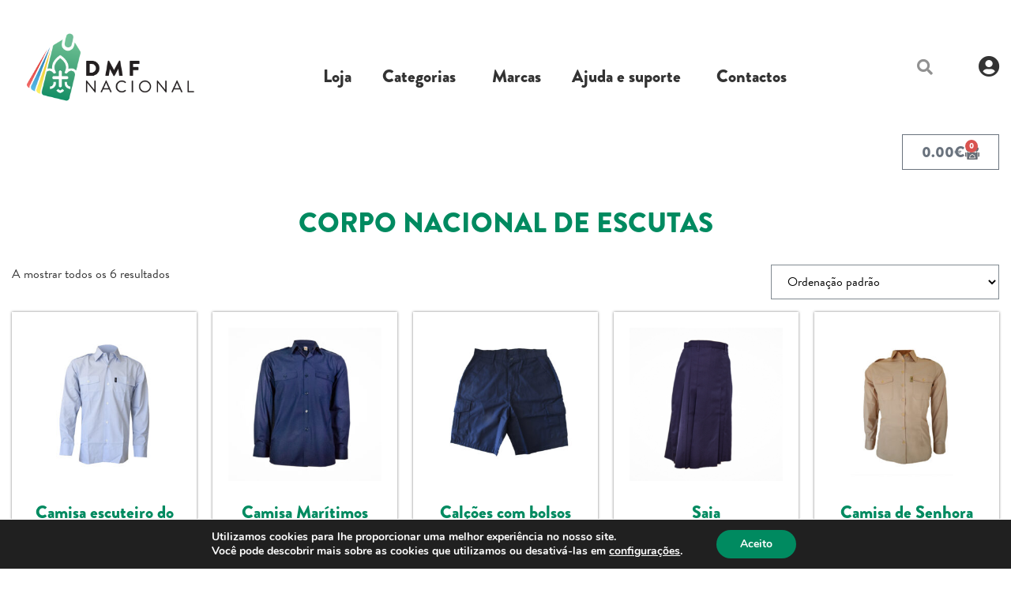

--- FILE ---
content_type: text/html; charset=UTF-8
request_url: https://dmf.escutismo.pt/marca-produto/cne?yith_wcan=1&query_type_tamanho=and&filter_tamanho=36,46&product_brand=cne
body_size: 35407
content:
<!doctype html>
<html lang="pt-PT">
<head>
	<meta charset="UTF-8">
	<meta name="viewport" content="width=device-width, initial-scale=1">
	<link rel="profile" href="https://gmpg.org/xfn/11">
	<title>Corpo Nacional de Escutas &#8211; DMF Escutista</title>
<meta name='robots' content='max-image-preview:large' />
<link rel="alternate" type="application/rss+xml" title="DMF Escutista &raquo; Feed" href="https://dmf.escutismo.pt/feed/" />
<link rel="alternate" type="application/rss+xml" title="DMF Escutista &raquo; Feed de comentários" href="https://dmf.escutismo.pt/comments/feed/" />
<link rel="alternate" type="application/rss+xml" title="Feed DMF Escutista &raquo; Corpo Nacional de Escutas Brand" href="https://dmf.escutismo.pt/marca-produto/cne/feed/" />
		<!-- This site uses the Google Analytics by MonsterInsights plugin v9.10.1 - Using Analytics tracking - https://www.monsterinsights.com/ -->
							<script src="//www.googletagmanager.com/gtag/js?id=G-SFWYYFEQL6"  data-cfasync="false" data-wpfc-render="false" async></script>
			<script data-cfasync="false" data-wpfc-render="false">
				var mi_version = '9.10.1';
				var mi_track_user = true;
				var mi_no_track_reason = '';
								var MonsterInsightsDefaultLocations = {"page_location":"https:\/\/dmf.escutismo.pt\/marca-produto\/cne\/?yith_wcan=1&query_type_tamanho=and&filter_tamanho=36,46&product_brand=cne"};
								if ( typeof MonsterInsightsPrivacyGuardFilter === 'function' ) {
					var MonsterInsightsLocations = (typeof MonsterInsightsExcludeQuery === 'object') ? MonsterInsightsPrivacyGuardFilter( MonsterInsightsExcludeQuery ) : MonsterInsightsPrivacyGuardFilter( MonsterInsightsDefaultLocations );
				} else {
					var MonsterInsightsLocations = (typeof MonsterInsightsExcludeQuery === 'object') ? MonsterInsightsExcludeQuery : MonsterInsightsDefaultLocations;
				}

								var disableStrs = [
										'ga-disable-G-SFWYYFEQL6',
									];

				/* Function to detect opted out users */
				function __gtagTrackerIsOptedOut() {
					for (var index = 0; index < disableStrs.length; index++) {
						if (document.cookie.indexOf(disableStrs[index] + '=true') > -1) {
							return true;
						}
					}

					return false;
				}

				/* Disable tracking if the opt-out cookie exists. */
				if (__gtagTrackerIsOptedOut()) {
					for (var index = 0; index < disableStrs.length; index++) {
						window[disableStrs[index]] = true;
					}
				}

				/* Opt-out function */
				function __gtagTrackerOptout() {
					for (var index = 0; index < disableStrs.length; index++) {
						document.cookie = disableStrs[index] + '=true; expires=Thu, 31 Dec 2099 23:59:59 UTC; path=/';
						window[disableStrs[index]] = true;
					}
				}

				if ('undefined' === typeof gaOptout) {
					function gaOptout() {
						__gtagTrackerOptout();
					}
				}
								window.dataLayer = window.dataLayer || [];

				window.MonsterInsightsDualTracker = {
					helpers: {},
					trackers: {},
				};
				if (mi_track_user) {
					function __gtagDataLayer() {
						dataLayer.push(arguments);
					}

					function __gtagTracker(type, name, parameters) {
						if (!parameters) {
							parameters = {};
						}

						if (parameters.send_to) {
							__gtagDataLayer.apply(null, arguments);
							return;
						}

						if (type === 'event') {
														parameters.send_to = monsterinsights_frontend.v4_id;
							var hookName = name;
							if (typeof parameters['event_category'] !== 'undefined') {
								hookName = parameters['event_category'] + ':' + name;
							}

							if (typeof MonsterInsightsDualTracker.trackers[hookName] !== 'undefined') {
								MonsterInsightsDualTracker.trackers[hookName](parameters);
							} else {
								__gtagDataLayer('event', name, parameters);
							}
							
						} else {
							__gtagDataLayer.apply(null, arguments);
						}
					}

					__gtagTracker('js', new Date());
					__gtagTracker('set', {
						'developer_id.dZGIzZG': true,
											});
					if ( MonsterInsightsLocations.page_location ) {
						__gtagTracker('set', MonsterInsightsLocations);
					}
										__gtagTracker('config', 'G-SFWYYFEQL6', {"forceSSL":"true","link_attribution":"true"} );
										window.gtag = __gtagTracker;										(function () {
						/* https://developers.google.com/analytics/devguides/collection/analyticsjs/ */
						/* ga and __gaTracker compatibility shim. */
						var noopfn = function () {
							return null;
						};
						var newtracker = function () {
							return new Tracker();
						};
						var Tracker = function () {
							return null;
						};
						var p = Tracker.prototype;
						p.get = noopfn;
						p.set = noopfn;
						p.send = function () {
							var args = Array.prototype.slice.call(arguments);
							args.unshift('send');
							__gaTracker.apply(null, args);
						};
						var __gaTracker = function () {
							var len = arguments.length;
							if (len === 0) {
								return;
							}
							var f = arguments[len - 1];
							if (typeof f !== 'object' || f === null || typeof f.hitCallback !== 'function') {
								if ('send' === arguments[0]) {
									var hitConverted, hitObject = false, action;
									if ('event' === arguments[1]) {
										if ('undefined' !== typeof arguments[3]) {
											hitObject = {
												'eventAction': arguments[3],
												'eventCategory': arguments[2],
												'eventLabel': arguments[4],
												'value': arguments[5] ? arguments[5] : 1,
											}
										}
									}
									if ('pageview' === arguments[1]) {
										if ('undefined' !== typeof arguments[2]) {
											hitObject = {
												'eventAction': 'page_view',
												'page_path': arguments[2],
											}
										}
									}
									if (typeof arguments[2] === 'object') {
										hitObject = arguments[2];
									}
									if (typeof arguments[5] === 'object') {
										Object.assign(hitObject, arguments[5]);
									}
									if ('undefined' !== typeof arguments[1].hitType) {
										hitObject = arguments[1];
										if ('pageview' === hitObject.hitType) {
											hitObject.eventAction = 'page_view';
										}
									}
									if (hitObject) {
										action = 'timing' === arguments[1].hitType ? 'timing_complete' : hitObject.eventAction;
										hitConverted = mapArgs(hitObject);
										__gtagTracker('event', action, hitConverted);
									}
								}
								return;
							}

							function mapArgs(args) {
								var arg, hit = {};
								var gaMap = {
									'eventCategory': 'event_category',
									'eventAction': 'event_action',
									'eventLabel': 'event_label',
									'eventValue': 'event_value',
									'nonInteraction': 'non_interaction',
									'timingCategory': 'event_category',
									'timingVar': 'name',
									'timingValue': 'value',
									'timingLabel': 'event_label',
									'page': 'page_path',
									'location': 'page_location',
									'title': 'page_title',
									'referrer' : 'page_referrer',
								};
								for (arg in args) {
																		if (!(!args.hasOwnProperty(arg) || !gaMap.hasOwnProperty(arg))) {
										hit[gaMap[arg]] = args[arg];
									} else {
										hit[arg] = args[arg];
									}
								}
								return hit;
							}

							try {
								f.hitCallback();
							} catch (ex) {
							}
						};
						__gaTracker.create = newtracker;
						__gaTracker.getByName = newtracker;
						__gaTracker.getAll = function () {
							return [];
						};
						__gaTracker.remove = noopfn;
						__gaTracker.loaded = true;
						window['__gaTracker'] = __gaTracker;
					})();
									} else {
										console.log("");
					(function () {
						function __gtagTracker() {
							return null;
						}

						window['__gtagTracker'] = __gtagTracker;
						window['gtag'] = __gtagTracker;
					})();
									}
			</script>
							<!-- / Google Analytics by MonsterInsights -->
		<link rel="stylesheet" type="text/css" href="https://use.typekit.net/hny8mpd.css"><style id='wp-img-auto-sizes-contain-inline-css'>
img:is([sizes=auto i],[sizes^="auto," i]){contain-intrinsic-size:3000px 1500px}
/*# sourceURL=wp-img-auto-sizes-contain-inline-css */
</style>
<style id='wp-emoji-styles-inline-css'>

	img.wp-smiley, img.emoji {
		display: inline !important;
		border: none !important;
		box-shadow: none !important;
		height: 1em !important;
		width: 1em !important;
		margin: 0 0.07em !important;
		vertical-align: -0.1em !important;
		background: none !important;
		padding: 0 !important;
	}
/*# sourceURL=wp-emoji-styles-inline-css */
</style>
<link rel='stylesheet' id='wp-block-library-css' href='https://dmf.escutismo.pt/wp-includes/css/dist/block-library/style.min.css?ver=6.9' media='all' />
<link rel='stylesheet' id='yith-wcan-shortcodes-css' href='https://dmf.escutismo.pt/wp-content/plugins/yith-woocommerce-ajax-navigation/assets/css/shortcodes.css?ver=5.16.0' media='all' />
<style id='yith-wcan-shortcodes-inline-css'>
:root{
	--yith-wcan-filters_colors_titles: #434343;
	--yith-wcan-filters_colors_background: #FFFFFF;
	--yith-wcan-filters_colors_accent: #A7144C;
	--yith-wcan-filters_colors_accent_r: 167;
	--yith-wcan-filters_colors_accent_g: 20;
	--yith-wcan-filters_colors_accent_b: 76;
	--yith-wcan-color_swatches_border_radius: 100%;
	--yith-wcan-color_swatches_size: 30px;
	--yith-wcan-labels_style_background: #FFFFFF;
	--yith-wcan-labels_style_background_hover: #A7144C;
	--yith-wcan-labels_style_background_active: #A7144C;
	--yith-wcan-labels_style_text: #434343;
	--yith-wcan-labels_style_text_hover: #FFFFFF;
	--yith-wcan-labels_style_text_active: #FFFFFF;
	--yith-wcan-anchors_style_text: #434343;
	--yith-wcan-anchors_style_text_hover: #A7144C;
	--yith-wcan-anchors_style_text_active: #A7144C;
}
/*# sourceURL=yith-wcan-shortcodes-inline-css */
</style>
<style id='global-styles-inline-css'>
:root{--wp--preset--aspect-ratio--square: 1;--wp--preset--aspect-ratio--4-3: 4/3;--wp--preset--aspect-ratio--3-4: 3/4;--wp--preset--aspect-ratio--3-2: 3/2;--wp--preset--aspect-ratio--2-3: 2/3;--wp--preset--aspect-ratio--16-9: 16/9;--wp--preset--aspect-ratio--9-16: 9/16;--wp--preset--color--black: #000000;--wp--preset--color--cyan-bluish-gray: #abb8c3;--wp--preset--color--white: #ffffff;--wp--preset--color--pale-pink: #f78da7;--wp--preset--color--vivid-red: #cf2e2e;--wp--preset--color--luminous-vivid-orange: #ff6900;--wp--preset--color--luminous-vivid-amber: #fcb900;--wp--preset--color--light-green-cyan: #7bdcb5;--wp--preset--color--vivid-green-cyan: #00d084;--wp--preset--color--pale-cyan-blue: #8ed1fc;--wp--preset--color--vivid-cyan-blue: #0693e3;--wp--preset--color--vivid-purple: #9b51e0;--wp--preset--gradient--vivid-cyan-blue-to-vivid-purple: linear-gradient(135deg,rgb(6,147,227) 0%,rgb(155,81,224) 100%);--wp--preset--gradient--light-green-cyan-to-vivid-green-cyan: linear-gradient(135deg,rgb(122,220,180) 0%,rgb(0,208,130) 100%);--wp--preset--gradient--luminous-vivid-amber-to-luminous-vivid-orange: linear-gradient(135deg,rgb(252,185,0) 0%,rgb(255,105,0) 100%);--wp--preset--gradient--luminous-vivid-orange-to-vivid-red: linear-gradient(135deg,rgb(255,105,0) 0%,rgb(207,46,46) 100%);--wp--preset--gradient--very-light-gray-to-cyan-bluish-gray: linear-gradient(135deg,rgb(238,238,238) 0%,rgb(169,184,195) 100%);--wp--preset--gradient--cool-to-warm-spectrum: linear-gradient(135deg,rgb(74,234,220) 0%,rgb(151,120,209) 20%,rgb(207,42,186) 40%,rgb(238,44,130) 60%,rgb(251,105,98) 80%,rgb(254,248,76) 100%);--wp--preset--gradient--blush-light-purple: linear-gradient(135deg,rgb(255,206,236) 0%,rgb(152,150,240) 100%);--wp--preset--gradient--blush-bordeaux: linear-gradient(135deg,rgb(254,205,165) 0%,rgb(254,45,45) 50%,rgb(107,0,62) 100%);--wp--preset--gradient--luminous-dusk: linear-gradient(135deg,rgb(255,203,112) 0%,rgb(199,81,192) 50%,rgb(65,88,208) 100%);--wp--preset--gradient--pale-ocean: linear-gradient(135deg,rgb(255,245,203) 0%,rgb(182,227,212) 50%,rgb(51,167,181) 100%);--wp--preset--gradient--electric-grass: linear-gradient(135deg,rgb(202,248,128) 0%,rgb(113,206,126) 100%);--wp--preset--gradient--midnight: linear-gradient(135deg,rgb(2,3,129) 0%,rgb(40,116,252) 100%);--wp--preset--font-size--small: 13px;--wp--preset--font-size--medium: 20px;--wp--preset--font-size--large: 36px;--wp--preset--font-size--x-large: 42px;--wp--preset--spacing--20: 0.44rem;--wp--preset--spacing--30: 0.67rem;--wp--preset--spacing--40: 1rem;--wp--preset--spacing--50: 1.5rem;--wp--preset--spacing--60: 2.25rem;--wp--preset--spacing--70: 3.38rem;--wp--preset--spacing--80: 5.06rem;--wp--preset--shadow--natural: 6px 6px 9px rgba(0, 0, 0, 0.2);--wp--preset--shadow--deep: 12px 12px 50px rgba(0, 0, 0, 0.4);--wp--preset--shadow--sharp: 6px 6px 0px rgba(0, 0, 0, 0.2);--wp--preset--shadow--outlined: 6px 6px 0px -3px rgb(255, 255, 255), 6px 6px rgb(0, 0, 0);--wp--preset--shadow--crisp: 6px 6px 0px rgb(0, 0, 0);}:root { --wp--style--global--content-size: 800px;--wp--style--global--wide-size: 1200px; }:where(body) { margin: 0; }.wp-site-blocks > .alignleft { float: left; margin-right: 2em; }.wp-site-blocks > .alignright { float: right; margin-left: 2em; }.wp-site-blocks > .aligncenter { justify-content: center; margin-left: auto; margin-right: auto; }:where(.wp-site-blocks) > * { margin-block-start: 24px; margin-block-end: 0; }:where(.wp-site-blocks) > :first-child { margin-block-start: 0; }:where(.wp-site-blocks) > :last-child { margin-block-end: 0; }:root { --wp--style--block-gap: 24px; }:root :where(.is-layout-flow) > :first-child{margin-block-start: 0;}:root :where(.is-layout-flow) > :last-child{margin-block-end: 0;}:root :where(.is-layout-flow) > *{margin-block-start: 24px;margin-block-end: 0;}:root :where(.is-layout-constrained) > :first-child{margin-block-start: 0;}:root :where(.is-layout-constrained) > :last-child{margin-block-end: 0;}:root :where(.is-layout-constrained) > *{margin-block-start: 24px;margin-block-end: 0;}:root :where(.is-layout-flex){gap: 24px;}:root :where(.is-layout-grid){gap: 24px;}.is-layout-flow > .alignleft{float: left;margin-inline-start: 0;margin-inline-end: 2em;}.is-layout-flow > .alignright{float: right;margin-inline-start: 2em;margin-inline-end: 0;}.is-layout-flow > .aligncenter{margin-left: auto !important;margin-right: auto !important;}.is-layout-constrained > .alignleft{float: left;margin-inline-start: 0;margin-inline-end: 2em;}.is-layout-constrained > .alignright{float: right;margin-inline-start: 2em;margin-inline-end: 0;}.is-layout-constrained > .aligncenter{margin-left: auto !important;margin-right: auto !important;}.is-layout-constrained > :where(:not(.alignleft):not(.alignright):not(.alignfull)){max-width: var(--wp--style--global--content-size);margin-left: auto !important;margin-right: auto !important;}.is-layout-constrained > .alignwide{max-width: var(--wp--style--global--wide-size);}body .is-layout-flex{display: flex;}.is-layout-flex{flex-wrap: wrap;align-items: center;}.is-layout-flex > :is(*, div){margin: 0;}body .is-layout-grid{display: grid;}.is-layout-grid > :is(*, div){margin: 0;}body{padding-top: 0px;padding-right: 0px;padding-bottom: 0px;padding-left: 0px;}a:where(:not(.wp-element-button)){text-decoration: underline;}:root :where(.wp-element-button, .wp-block-button__link){background-color: #32373c;border-width: 0;color: #fff;font-family: inherit;font-size: inherit;font-style: inherit;font-weight: inherit;letter-spacing: inherit;line-height: inherit;padding-top: calc(0.667em + 2px);padding-right: calc(1.333em + 2px);padding-bottom: calc(0.667em + 2px);padding-left: calc(1.333em + 2px);text-decoration: none;text-transform: inherit;}.has-black-color{color: var(--wp--preset--color--black) !important;}.has-cyan-bluish-gray-color{color: var(--wp--preset--color--cyan-bluish-gray) !important;}.has-white-color{color: var(--wp--preset--color--white) !important;}.has-pale-pink-color{color: var(--wp--preset--color--pale-pink) !important;}.has-vivid-red-color{color: var(--wp--preset--color--vivid-red) !important;}.has-luminous-vivid-orange-color{color: var(--wp--preset--color--luminous-vivid-orange) !important;}.has-luminous-vivid-amber-color{color: var(--wp--preset--color--luminous-vivid-amber) !important;}.has-light-green-cyan-color{color: var(--wp--preset--color--light-green-cyan) !important;}.has-vivid-green-cyan-color{color: var(--wp--preset--color--vivid-green-cyan) !important;}.has-pale-cyan-blue-color{color: var(--wp--preset--color--pale-cyan-blue) !important;}.has-vivid-cyan-blue-color{color: var(--wp--preset--color--vivid-cyan-blue) !important;}.has-vivid-purple-color{color: var(--wp--preset--color--vivid-purple) !important;}.has-black-background-color{background-color: var(--wp--preset--color--black) !important;}.has-cyan-bluish-gray-background-color{background-color: var(--wp--preset--color--cyan-bluish-gray) !important;}.has-white-background-color{background-color: var(--wp--preset--color--white) !important;}.has-pale-pink-background-color{background-color: var(--wp--preset--color--pale-pink) !important;}.has-vivid-red-background-color{background-color: var(--wp--preset--color--vivid-red) !important;}.has-luminous-vivid-orange-background-color{background-color: var(--wp--preset--color--luminous-vivid-orange) !important;}.has-luminous-vivid-amber-background-color{background-color: var(--wp--preset--color--luminous-vivid-amber) !important;}.has-light-green-cyan-background-color{background-color: var(--wp--preset--color--light-green-cyan) !important;}.has-vivid-green-cyan-background-color{background-color: var(--wp--preset--color--vivid-green-cyan) !important;}.has-pale-cyan-blue-background-color{background-color: var(--wp--preset--color--pale-cyan-blue) !important;}.has-vivid-cyan-blue-background-color{background-color: var(--wp--preset--color--vivid-cyan-blue) !important;}.has-vivid-purple-background-color{background-color: var(--wp--preset--color--vivid-purple) !important;}.has-black-border-color{border-color: var(--wp--preset--color--black) !important;}.has-cyan-bluish-gray-border-color{border-color: var(--wp--preset--color--cyan-bluish-gray) !important;}.has-white-border-color{border-color: var(--wp--preset--color--white) !important;}.has-pale-pink-border-color{border-color: var(--wp--preset--color--pale-pink) !important;}.has-vivid-red-border-color{border-color: var(--wp--preset--color--vivid-red) !important;}.has-luminous-vivid-orange-border-color{border-color: var(--wp--preset--color--luminous-vivid-orange) !important;}.has-luminous-vivid-amber-border-color{border-color: var(--wp--preset--color--luminous-vivid-amber) !important;}.has-light-green-cyan-border-color{border-color: var(--wp--preset--color--light-green-cyan) !important;}.has-vivid-green-cyan-border-color{border-color: var(--wp--preset--color--vivid-green-cyan) !important;}.has-pale-cyan-blue-border-color{border-color: var(--wp--preset--color--pale-cyan-blue) !important;}.has-vivid-cyan-blue-border-color{border-color: var(--wp--preset--color--vivid-cyan-blue) !important;}.has-vivid-purple-border-color{border-color: var(--wp--preset--color--vivid-purple) !important;}.has-vivid-cyan-blue-to-vivid-purple-gradient-background{background: var(--wp--preset--gradient--vivid-cyan-blue-to-vivid-purple) !important;}.has-light-green-cyan-to-vivid-green-cyan-gradient-background{background: var(--wp--preset--gradient--light-green-cyan-to-vivid-green-cyan) !important;}.has-luminous-vivid-amber-to-luminous-vivid-orange-gradient-background{background: var(--wp--preset--gradient--luminous-vivid-amber-to-luminous-vivid-orange) !important;}.has-luminous-vivid-orange-to-vivid-red-gradient-background{background: var(--wp--preset--gradient--luminous-vivid-orange-to-vivid-red) !important;}.has-very-light-gray-to-cyan-bluish-gray-gradient-background{background: var(--wp--preset--gradient--very-light-gray-to-cyan-bluish-gray) !important;}.has-cool-to-warm-spectrum-gradient-background{background: var(--wp--preset--gradient--cool-to-warm-spectrum) !important;}.has-blush-light-purple-gradient-background{background: var(--wp--preset--gradient--blush-light-purple) !important;}.has-blush-bordeaux-gradient-background{background: var(--wp--preset--gradient--blush-bordeaux) !important;}.has-luminous-dusk-gradient-background{background: var(--wp--preset--gradient--luminous-dusk) !important;}.has-pale-ocean-gradient-background{background: var(--wp--preset--gradient--pale-ocean) !important;}.has-electric-grass-gradient-background{background: var(--wp--preset--gradient--electric-grass) !important;}.has-midnight-gradient-background{background: var(--wp--preset--gradient--midnight) !important;}.has-small-font-size{font-size: var(--wp--preset--font-size--small) !important;}.has-medium-font-size{font-size: var(--wp--preset--font-size--medium) !important;}.has-large-font-size{font-size: var(--wp--preset--font-size--large) !important;}.has-x-large-font-size{font-size: var(--wp--preset--font-size--x-large) !important;}
:root :where(.wp-block-pullquote){font-size: 1.5em;line-height: 1.6;}
/*# sourceURL=global-styles-inline-css */
</style>
<link rel='stylesheet' id='contact-form-7-css' href='https://dmf.escutismo.pt/wp-content/plugins/contact-form-7/includes/css/styles.css?ver=6.1.4' media='all' />
<link rel='stylesheet' id='wpdm-fonticon-css' href='https://dmf.escutismo.pt/wp-content/plugins/download-manager/assets/wpdm-iconfont/css/wpdm-icons.css?ver=6.9' media='all' />
<link rel='stylesheet' id='wpdm-front-css' href='https://dmf.escutismo.pt/wp-content/plugins/download-manager/assets/css/front.min.css?ver=6.9' media='all' />
<link rel='stylesheet' id='CTT_style-css' href='//dmf.escutismo.pt/wp-content/plugins/CTT-for-woocommerce/assets/css/CTT.css?ver=6.9' media='all' />
<link rel='stylesheet' id='bbd-woocommerce-store-adds-css-css' href='https://dmf.escutismo.pt/wp-content/plugins/bbd-woocommerce-store-adds/assets/css/bbd-woocommerce-store-adds.css?ver=0.2.2' media='' />
<link rel='stylesheet' id='woocommerce-layout-css' href='https://dmf.escutismo.pt/wp-content/plugins/woocommerce/assets/css/woocommerce-layout.css?ver=10.4.3' media='all' />
<link rel='stylesheet' id='woocommerce-smallscreen-css' href='https://dmf.escutismo.pt/wp-content/plugins/woocommerce/assets/css/woocommerce-smallscreen.css?ver=10.4.3' media='only screen and (max-width: 768px)' />
<link rel='stylesheet' id='woocommerce-general-css' href='https://dmf.escutismo.pt/wp-content/plugins/woocommerce/assets/css/woocommerce.css?ver=10.4.3' media='all' />
<style id='woocommerce-inline-inline-css'>
.woocommerce form .form-row .required { visibility: visible; }
/*# sourceURL=woocommerce-inline-inline-css */
</style>
<link rel='stylesheet' id='megamenu-css' href='https://dmf.escutismo.pt/wp-content/uploads/sites/26/maxmegamenu/style.css?ver=bcef1a' media='all' />
<link rel='stylesheet' id='dashicons-css' href='https://dmf.escutismo.pt/wp-includes/css/dashicons.min.css?ver=6.9' media='all' />
<style id='dashicons-inline-css'>
[data-font="Dashicons"]:before {font-family: 'Dashicons' !important;content: attr(data-icon) !important;speak: none !important;font-weight: normal !important;font-variant: normal !important;text-transform: none !important;line-height: 1 !important;font-style: normal !important;-webkit-font-smoothing: antialiased !important;-moz-osx-font-smoothing: grayscale !important;}
/*# sourceURL=dashicons-inline-css */
</style>
<link rel='stylesheet' id='hello-elementor-css' href='https://dmf.escutismo.pt/wp-content/themes/hello-elementor/assets/css/reset.css?ver=3.4.5' media='all' />
<link rel='stylesheet' id='hello-elementor-theme-style-css' href='https://dmf.escutismo.pt/wp-content/themes/hello-elementor/assets/css/theme.css?ver=3.4.5' media='all' />
<link rel='stylesheet' id='hello-elementor-child-style-css' href='https://dmf.escutismo.pt/wp-content/themes/hello-elementor-child-dmf/style.css?ver=1.0.1.1676564423' media='all' />
<link rel='stylesheet' id='hello-elementor-header-footer-css' href='https://dmf.escutismo.pt/wp-content/themes/hello-elementor/assets/css/header-footer.css?ver=3.4.5' media='all' />
<link rel='stylesheet' id='elementor-frontend-css' href='https://dmf.escutismo.pt/wp-content/plugins/elementor/assets/css/frontend.min.css?ver=3.33.4' media='all' />
<link rel='stylesheet' id='elementor-post-3-css' href='https://dmf.escutismo.pt/wp-content/uploads/sites/26/elementor/css/post-3.css?ver=1765480020' media='all' />
<link rel='stylesheet' id='widget-image-css' href='https://dmf.escutismo.pt/wp-content/plugins/elementor/assets/css/widget-image.min.css?ver=3.33.4' media='all' />
<link rel='stylesheet' id='swiper-css' href='https://dmf.escutismo.pt/wp-content/plugins/elementor/assets/lib/swiper/v8/css/swiper.min.css?ver=8.4.5' media='all' />
<link rel='stylesheet' id='e-swiper-css' href='https://dmf.escutismo.pt/wp-content/plugins/elementor/assets/css/conditionals/e-swiper.min.css?ver=3.33.4' media='all' />
<link rel='stylesheet' id='widget-search-form-css' href='https://dmf.escutismo.pt/wp-content/plugins/elementor-pro/assets/css/widget-search-form.min.css?ver=3.33.2' media='all' />
<link rel='stylesheet' id='elementor-icons-shared-0-css' href='https://dmf.escutismo.pt/wp-content/plugins/elementor/assets/lib/font-awesome/css/fontawesome.min.css?ver=5.15.3' media='all' />
<link rel='stylesheet' id='elementor-icons-fa-solid-css' href='https://dmf.escutismo.pt/wp-content/plugins/elementor/assets/lib/font-awesome/css/solid.min.css?ver=5.15.3' media='all' />
<link rel='stylesheet' id='e-sticky-css' href='https://dmf.escutismo.pt/wp-content/plugins/elementor-pro/assets/css/modules/sticky.min.css?ver=3.33.2' media='all' />
<link rel='stylesheet' id='widget-heading-css' href='https://dmf.escutismo.pt/wp-content/plugins/elementor/assets/css/widget-heading.min.css?ver=3.33.4' media='all' />
<link rel='stylesheet' id='widget-nav-menu-css' href='https://dmf.escutismo.pt/wp-content/plugins/elementor-pro/assets/css/widget-nav-menu.min.css?ver=3.33.2' media='all' />
<link rel='stylesheet' id='widget-form-css' href='https://dmf.escutismo.pt/wp-content/plugins/elementor-pro/assets/css/widget-form.min.css?ver=3.33.2' media='all' />
<link rel='stylesheet' id='widget-divider-css' href='https://dmf.escutismo.pt/wp-content/plugins/elementor/assets/css/widget-divider.min.css?ver=3.33.4' media='all' />
<link rel='stylesheet' id='widget-woocommerce-menu-cart-css' href='https://dmf.escutismo.pt/wp-content/plugins/elementor-pro/assets/css/widget-woocommerce-menu-cart.min.css?ver=3.33.2' media='all' />
<link rel='stylesheet' id='widget-woocommerce-products-css' href='https://dmf.escutismo.pt/wp-content/plugins/elementor-pro/assets/css/widget-woocommerce-products.min.css?ver=3.33.2' media='all' />
<link rel='stylesheet' id='widget-woocommerce-products-archive-css' href='https://dmf.escutismo.pt/wp-content/plugins/elementor-pro/assets/css/widget-woocommerce-products-archive.min.css?ver=3.33.2' media='all' />
<link rel='stylesheet' id='widget-spacer-css' href='https://dmf.escutismo.pt/wp-content/plugins/elementor/assets/css/widget-spacer.min.css?ver=3.33.4' media='all' />
<link rel='stylesheet' id='elementor-icons-css' href='https://dmf.escutismo.pt/wp-content/plugins/elementor/assets/lib/eicons/css/elementor-icons.min.css?ver=5.44.0' media='all' />
<link rel='stylesheet' id='nav-carrossel-css-css' href='https://dmf.escutismo.pt/wp-content/plugins/bbd-elementor-extras/assets/css/nav-carrossel.css?ver=0.1.1' media='all' />
<link rel='stylesheet' id='wpdm-accordion-css-css' href='https://dmf.escutismo.pt/wp-content/plugins/bbd-elementor-extras/assets/css/wpdm-accordion.css?ver=0.0.1' media='all' />
<link rel='stylesheet' id='skin-bbd-flordelis-classic-css-css' href='https://dmf.escutismo.pt/wp-content/plugins/bbd-elementor-extras/assets/css/skin-bbd-flordelis-classic.css?ver=0.0.1' media='all' />
<link rel='stylesheet' id='elementor-post-16-css' href='https://dmf.escutismo.pt/wp-content/uploads/sites/26/elementor/css/post-16.css?ver=1765480021' media='all' />
<link rel='stylesheet' id='elementor-post-14-css' href='https://dmf.escutismo.pt/wp-content/uploads/sites/26/elementor/css/post-14.css?ver=1765480021' media='all' />
<link rel='stylesheet' id='elementor-post-18-css' href='https://dmf.escutismo.pt/wp-content/uploads/sites/26/elementor/css/post-18.css?ver=1765480021' media='all' />
<link rel='stylesheet' id='yith_wapo_front-css' href='https://dmf.escutismo.pt/wp-content/plugins/yith-woocommerce-product-add-ons/assets/css/front.css?ver=4.26.0' media='all' />
<style id='yith_wapo_front-inline-css'>
:root{--yith-wapo-required-option-color:#AF2323;--yith-wapo-checkbox-style:50%;--yith-wapo-color-swatch-style:2px;--yith-wapo-label-font-size:16px;--yith-wapo-description-font-size:12px;--yith-wapo-color-swatch-size:40px;--yith-wapo-block-padding:0px 0px 0px 0px ;--yith-wapo-block-background-color:#ffffff;--yith-wapo-accent-color-color:#03bfac;--yith-wapo-form-border-color-color:#7a7a7a;--yith-wapo-price-box-colors-text:#474747;--yith-wapo-price-box-colors-background:#ffffff;--yith-wapo-uploads-file-colors-background:#f3f3f3;--yith-wapo-uploads-file-colors-border:#c4c4c4;--yith-wapo-tooltip-colors-text:#ffffff;--yith-wapo-tooltip-colors-background:#03bfac;}
/*# sourceURL=yith_wapo_front-inline-css */
</style>
<link rel='stylesheet' id='yith-plugin-fw-icon-font-css' href='https://dmf.escutismo.pt/wp-content/plugins/yith-woocommerce-ajax-navigation/plugin-fw/assets/css/yith-icon.css?ver=4.7.7' media='all' />
<link rel='stylesheet' id='moove_gdpr_frontend-css' href='https://dmf.escutismo.pt/wp-content/plugins/gdpr-cookie-compliance/dist/styles/gdpr-main.css?ver=5.0.9' media='all' />
<style id='moove_gdpr_frontend-inline-css'>
#moove_gdpr_cookie_modal,#moove_gdpr_cookie_info_bar,.gdpr_cookie_settings_shortcode_content{font-family:&#039;Nunito&#039;,sans-serif}#moove_gdpr_save_popup_settings_button{background-color:#373737;color:#fff}#moove_gdpr_save_popup_settings_button:hover{background-color:#000}#moove_gdpr_cookie_info_bar .moove-gdpr-info-bar-container .moove-gdpr-info-bar-content a.mgbutton,#moove_gdpr_cookie_info_bar .moove-gdpr-info-bar-container .moove-gdpr-info-bar-content button.mgbutton{background-color:#008a60}#moove_gdpr_cookie_modal .moove-gdpr-modal-content .moove-gdpr-modal-footer-content .moove-gdpr-button-holder a.mgbutton,#moove_gdpr_cookie_modal .moove-gdpr-modal-content .moove-gdpr-modal-footer-content .moove-gdpr-button-holder button.mgbutton,.gdpr_cookie_settings_shortcode_content .gdpr-shr-button.button-green{background-color:#008a60;border-color:#008a60}#moove_gdpr_cookie_modal .moove-gdpr-modal-content .moove-gdpr-modal-footer-content .moove-gdpr-button-holder a.mgbutton:hover,#moove_gdpr_cookie_modal .moove-gdpr-modal-content .moove-gdpr-modal-footer-content .moove-gdpr-button-holder button.mgbutton:hover,.gdpr_cookie_settings_shortcode_content .gdpr-shr-button.button-green:hover{background-color:#fff;color:#008a60}#moove_gdpr_cookie_modal .moove-gdpr-modal-content .moove-gdpr-modal-close i,#moove_gdpr_cookie_modal .moove-gdpr-modal-content .moove-gdpr-modal-close span.gdpr-icon{background-color:#008a60;border:1px solid #008a60}#moove_gdpr_cookie_info_bar span.moove-gdpr-infobar-allow-all.focus-g,#moove_gdpr_cookie_info_bar span.moove-gdpr-infobar-allow-all:focus,#moove_gdpr_cookie_info_bar button.moove-gdpr-infobar-allow-all.focus-g,#moove_gdpr_cookie_info_bar button.moove-gdpr-infobar-allow-all:focus,#moove_gdpr_cookie_info_bar span.moove-gdpr-infobar-reject-btn.focus-g,#moove_gdpr_cookie_info_bar span.moove-gdpr-infobar-reject-btn:focus,#moove_gdpr_cookie_info_bar button.moove-gdpr-infobar-reject-btn.focus-g,#moove_gdpr_cookie_info_bar button.moove-gdpr-infobar-reject-btn:focus,#moove_gdpr_cookie_info_bar span.change-settings-button.focus-g,#moove_gdpr_cookie_info_bar span.change-settings-button:focus,#moove_gdpr_cookie_info_bar button.change-settings-button.focus-g,#moove_gdpr_cookie_info_bar button.change-settings-button:focus{-webkit-box-shadow:0 0 1px 3px #008a60;-moz-box-shadow:0 0 1px 3px #008a60;box-shadow:0 0 1px 3px #008a60}#moove_gdpr_cookie_modal .moove-gdpr-modal-content .moove-gdpr-modal-close i:hover,#moove_gdpr_cookie_modal .moove-gdpr-modal-content .moove-gdpr-modal-close span.gdpr-icon:hover,#moove_gdpr_cookie_info_bar span[data-href]>u.change-settings-button{color:#008a60}#moove_gdpr_cookie_modal .moove-gdpr-modal-content .moove-gdpr-modal-left-content #moove-gdpr-menu li.menu-item-selected a span.gdpr-icon,#moove_gdpr_cookie_modal .moove-gdpr-modal-content .moove-gdpr-modal-left-content #moove-gdpr-menu li.menu-item-selected button span.gdpr-icon{color:inherit}#moove_gdpr_cookie_modal .moove-gdpr-modal-content .moove-gdpr-modal-left-content #moove-gdpr-menu li a span.gdpr-icon,#moove_gdpr_cookie_modal .moove-gdpr-modal-content .moove-gdpr-modal-left-content #moove-gdpr-menu li button span.gdpr-icon{color:inherit}#moove_gdpr_cookie_modal .gdpr-acc-link{line-height:0;font-size:0;color:transparent;position:absolute}#moove_gdpr_cookie_modal .moove-gdpr-modal-content .moove-gdpr-modal-close:hover i,#moove_gdpr_cookie_modal .moove-gdpr-modal-content .moove-gdpr-modal-left-content #moove-gdpr-menu li a,#moove_gdpr_cookie_modal .moove-gdpr-modal-content .moove-gdpr-modal-left-content #moove-gdpr-menu li button,#moove_gdpr_cookie_modal .moove-gdpr-modal-content .moove-gdpr-modal-left-content #moove-gdpr-menu li button i,#moove_gdpr_cookie_modal .moove-gdpr-modal-content .moove-gdpr-modal-left-content #moove-gdpr-menu li a i,#moove_gdpr_cookie_modal .moove-gdpr-modal-content .moove-gdpr-tab-main .moove-gdpr-tab-main-content a:hover,#moove_gdpr_cookie_info_bar.moove-gdpr-dark-scheme .moove-gdpr-info-bar-container .moove-gdpr-info-bar-content a.mgbutton:hover,#moove_gdpr_cookie_info_bar.moove-gdpr-dark-scheme .moove-gdpr-info-bar-container .moove-gdpr-info-bar-content button.mgbutton:hover,#moove_gdpr_cookie_info_bar.moove-gdpr-dark-scheme .moove-gdpr-info-bar-container .moove-gdpr-info-bar-content a:hover,#moove_gdpr_cookie_info_bar.moove-gdpr-dark-scheme .moove-gdpr-info-bar-container .moove-gdpr-info-bar-content button:hover,#moove_gdpr_cookie_info_bar.moove-gdpr-dark-scheme .moove-gdpr-info-bar-container .moove-gdpr-info-bar-content span.change-settings-button:hover,#moove_gdpr_cookie_info_bar.moove-gdpr-dark-scheme .moove-gdpr-info-bar-container .moove-gdpr-info-bar-content button.change-settings-button:hover,#moove_gdpr_cookie_info_bar.moove-gdpr-dark-scheme .moove-gdpr-info-bar-container .moove-gdpr-info-bar-content u.change-settings-button:hover,#moove_gdpr_cookie_info_bar span[data-href]>u.change-settings-button,#moove_gdpr_cookie_info_bar.moove-gdpr-dark-scheme .moove-gdpr-info-bar-container .moove-gdpr-info-bar-content a.mgbutton.focus-g,#moove_gdpr_cookie_info_bar.moove-gdpr-dark-scheme .moove-gdpr-info-bar-container .moove-gdpr-info-bar-content button.mgbutton.focus-g,#moove_gdpr_cookie_info_bar.moove-gdpr-dark-scheme .moove-gdpr-info-bar-container .moove-gdpr-info-bar-content a.focus-g,#moove_gdpr_cookie_info_bar.moove-gdpr-dark-scheme .moove-gdpr-info-bar-container .moove-gdpr-info-bar-content button.focus-g,#moove_gdpr_cookie_info_bar.moove-gdpr-dark-scheme .moove-gdpr-info-bar-container .moove-gdpr-info-bar-content a.mgbutton:focus,#moove_gdpr_cookie_info_bar.moove-gdpr-dark-scheme .moove-gdpr-info-bar-container .moove-gdpr-info-bar-content button.mgbutton:focus,#moove_gdpr_cookie_info_bar.moove-gdpr-dark-scheme .moove-gdpr-info-bar-container .moove-gdpr-info-bar-content a:focus,#moove_gdpr_cookie_info_bar.moove-gdpr-dark-scheme .moove-gdpr-info-bar-container .moove-gdpr-info-bar-content button:focus,#moove_gdpr_cookie_info_bar.moove-gdpr-dark-scheme .moove-gdpr-info-bar-container .moove-gdpr-info-bar-content span.change-settings-button.focus-g,span.change-settings-button:focus,button.change-settings-button.focus-g,button.change-settings-button:focus,#moove_gdpr_cookie_info_bar.moove-gdpr-dark-scheme .moove-gdpr-info-bar-container .moove-gdpr-info-bar-content u.change-settings-button.focus-g,#moove_gdpr_cookie_info_bar.moove-gdpr-dark-scheme .moove-gdpr-info-bar-container .moove-gdpr-info-bar-content u.change-settings-button:focus{color:#008a60}#moove_gdpr_cookie_modal .moove-gdpr-branding.focus-g span,#moove_gdpr_cookie_modal .moove-gdpr-modal-content .moove-gdpr-tab-main a.focus-g,#moove_gdpr_cookie_modal .moove-gdpr-modal-content .moove-gdpr-tab-main .gdpr-cd-details-toggle.focus-g{color:#008a60}#moove_gdpr_cookie_modal.gdpr_lightbox-hide{display:none}
/*# sourceURL=moove_gdpr_frontend-inline-css */
</style>
<link rel='stylesheet' id='elementor-gf-local-montserrat-css' href='https://dmf.escutismo.pt/wp-content/uploads/sites/26/elementor/google-fonts/css/montserrat.css?ver=1744288066' media='all' />
<link rel='stylesheet' id='elementor-gf-local-roboto-css' href='https://dmf.escutismo.pt/wp-content/uploads/sites/26/elementor/google-fonts/css/roboto.css?ver=1744288079' media='all' />
<script type="text/template" id="tmpl-variation-template">
	<div class="woocommerce-variation-description">{{{ data.variation.variation_description }}}</div>
	<div class="woocommerce-variation-price">{{{ data.variation.price_html }}}</div>
	<div class="woocommerce-variation-availability">{{{ data.variation.availability_html }}}</div>
</script>
<script type="text/template" id="tmpl-unavailable-variation-template">
	<p role="alert">Desculpe, este produto não está disponível. Por favor escolha uma combinação diferente.</p>
</script>
<script src="https://dmf.escutismo.pt/wp-content/plugins/google-analytics-for-wordpress/assets/js/frontend-gtag.min.js?ver=9.10.1" id="monsterinsights-frontend-script-js" async data-wp-strategy="async"></script>
<script data-cfasync="false" data-wpfc-render="false" id='monsterinsights-frontend-script-js-extra'>var monsterinsights_frontend = {"js_events_tracking":"true","download_extensions":"doc,pdf,ppt,zip,xls,docx,pptx,xlsx","inbound_paths":"[{\"path\":\"\\\/go\\\/\",\"label\":\"affiliate\"},{\"path\":\"\\\/recommend\\\/\",\"label\":\"affiliate\"}]","home_url":"https:\/\/dmf.escutismo.pt","hash_tracking":"false","v4_id":"G-SFWYYFEQL6"};</script>
<script src="https://dmf.escutismo.pt/wp-includes/js/jquery/jquery.min.js?ver=3.7.1" id="jquery-core-js"></script>
<script src="https://dmf.escutismo.pt/wp-includes/js/jquery/jquery-migrate.min.js?ver=3.4.1" id="jquery-migrate-js"></script>
<script src="https://dmf.escutismo.pt/wp-content/plugins/download-manager/assets/js/wpdm.min.js?ver=6.9" id="wpdm-frontend-js-js"></script>
<script id="wpdm-frontjs-js-extra">
var wpdm_url = {"home":"https://dmf.escutismo.pt/","site":"https://dmf.escutismo.pt/","ajax":"https://dmf.escutismo.pt/wp-admin/admin-ajax.php"};
var wpdm_js = {"spinner":"\u003Ci class=\"wpdm-icon wpdm-sun wpdm-spin\"\u003E\u003C/i\u003E","client_id":"3a85d1ef58601c16427ed424abaf1b6f"};
var wpdm_strings = {"pass_var":"Password Verified!","pass_var_q":"Please click following button to start download.","start_dl":"Start Download"};
//# sourceURL=wpdm-frontjs-js-extra
</script>
<script src="https://dmf.escutismo.pt/wp-content/plugins/download-manager/assets/js/front.min.js?ver=3.3.44" id="wpdm-frontjs-js"></script>
<script src="//dmf.escutismo.pt/wp-content/plugins/CTT-for-woocommerce/assets/js/CTT.js?ver=2.2" id="CTT_script-js"></script>
<script src="https://dmf.escutismo.pt/wp-content/plugins/bbd-woocommerce-store-adds/assets/js/bbd-woocommerce-store-adds.js?ver=0.0.1" id="bbd-woocommerce-store-adds-js-js"></script>
<script src="https://dmf.escutismo.pt/wp-content/plugins/woocommerce/assets/js/jquery-blockui/jquery.blockUI.min.js?ver=2.7.0-wc.10.4.3" id="wc-jquery-blockui-js" data-wp-strategy="defer"></script>
<script id="wc-add-to-cart-js-extra">
var wc_add_to_cart_params = {"ajax_url":"/wp-admin/admin-ajax.php","wc_ajax_url":"/?wc-ajax=%%endpoint%%","i18n_view_cart":"Ver carrinho","cart_url":"https://dmf.escutismo.pt/carrinho/","is_cart":"","cart_redirect_after_add":"no"};
//# sourceURL=wc-add-to-cart-js-extra
</script>
<script src="https://dmf.escutismo.pt/wp-content/plugins/woocommerce/assets/js/frontend/add-to-cart.min.js?ver=10.4.3" id="wc-add-to-cart-js" defer data-wp-strategy="defer"></script>
<script src="https://dmf.escutismo.pt/wp-content/plugins/woocommerce/assets/js/js-cookie/js.cookie.min.js?ver=2.1.4-wc.10.4.3" id="wc-js-cookie-js" defer data-wp-strategy="defer"></script>
<script id="woocommerce-js-extra">
var woocommerce_params = {"ajax_url":"/wp-admin/admin-ajax.php","wc_ajax_url":"/?wc-ajax=%%endpoint%%","i18n_password_show":"Show password","i18n_password_hide":"Hide password"};
//# sourceURL=woocommerce-js-extra
</script>
<script src="https://dmf.escutismo.pt/wp-content/plugins/woocommerce/assets/js/frontend/woocommerce.min.js?ver=10.4.3" id="woocommerce-js" defer data-wp-strategy="defer"></script>
<script src="https://dmf.escutismo.pt/wp-includes/js/underscore.min.js?ver=1.13.7" id="underscore-js"></script>
<script id="wp-util-js-extra">
var _wpUtilSettings = {"ajax":{"url":"/wp-admin/admin-ajax.php"}};
//# sourceURL=wp-util-js-extra
</script>
<script src="https://dmf.escutismo.pt/wp-includes/js/wp-util.min.js?ver=6.9" id="wp-util-js"></script>
<link rel="https://api.w.org/" href="https://dmf.escutismo.pt/wp-json/" /><link rel="EditURI" type="application/rsd+xml" title="RSD" href="https://dmf.escutismo.pt/xmlrpc.php?rsd" />
<meta name="generator" content="WordPress 6.9" />
<meta name="generator" content="WooCommerce 10.4.3" />
	<noscript><style>.woocommerce-product-gallery{ opacity: 1 !important; }</style></noscript>
	<meta name="generator" content="Elementor 3.33.4; features: additional_custom_breakpoints; settings: css_print_method-external, google_font-enabled, font_display-auto">
			<style>
				.e-con.e-parent:nth-of-type(n+4):not(.e-lazyloaded):not(.e-no-lazyload),
				.e-con.e-parent:nth-of-type(n+4):not(.e-lazyloaded):not(.e-no-lazyload) * {
					background-image: none !important;
				}
				@media screen and (max-height: 1024px) {
					.e-con.e-parent:nth-of-type(n+3):not(.e-lazyloaded):not(.e-no-lazyload),
					.e-con.e-parent:nth-of-type(n+3):not(.e-lazyloaded):not(.e-no-lazyload) * {
						background-image: none !important;
					}
				}
				@media screen and (max-height: 640px) {
					.e-con.e-parent:nth-of-type(n+2):not(.e-lazyloaded):not(.e-no-lazyload),
					.e-con.e-parent:nth-of-type(n+2):not(.e-lazyloaded):not(.e-no-lazyload) * {
						background-image: none !important;
					}
				}
			</style>
			<link rel="icon" href="https://dmf.escutismo.pt/wp-content/uploads/sites/26/2023/09/logo-icon-dmf-2023-100x100.png" sizes="32x32" />
<link rel="icon" href="https://dmf.escutismo.pt/wp-content/uploads/sites/26/2023/09/logo-icon-dmf-2023.png" sizes="192x192" />
<link rel="apple-touch-icon" href="https://dmf.escutismo.pt/wp-content/uploads/sites/26/2023/09/logo-icon-dmf-2023.png" />
<meta name="msapplication-TileImage" content="https://dmf.escutismo.pt/wp-content/uploads/sites/26/2023/09/logo-icon-dmf-2023.png" />
<meta name="generator" content="WordPress Download Manager 3.3.44" />
<style type="text/css">/** Mega Menu CSS: fs **/</style>
                <style>
        /* WPDM Link Template Styles */        </style>
                <style>

            :root {
                --color-primary: #4a8eff;
                --color-primary-rgb: 74, 142, 255;
                --color-primary-hover: #5998ff;
                --color-primary-active: #3281ff;
                --clr-sec: #6c757d;
                --clr-sec-rgb: 108, 117, 125;
                --clr-sec-hover: #6c757d;
                --clr-sec-active: #6c757d;
                --color-secondary: #6c757d;
                --color-secondary-rgb: 108, 117, 125;
                --color-secondary-hover: #6c757d;
                --color-secondary-active: #6c757d;
                --color-success: #018e11;
                --color-success-rgb: 1, 142, 17;
                --color-success-hover: #0aad01;
                --color-success-active: #0c8c01;
                --color-info: #2CA8FF;
                --color-info-rgb: 44, 168, 255;
                --color-info-hover: #2CA8FF;
                --color-info-active: #2CA8FF;
                --color-warning: #FFB236;
                --color-warning-rgb: 255, 178, 54;
                --color-warning-hover: #FFB236;
                --color-warning-active: #FFB236;
                --color-danger: #ff5062;
                --color-danger-rgb: 255, 80, 98;
                --color-danger-hover: #ff5062;
                --color-danger-active: #ff5062;
                --color-green: #30b570;
                --color-blue: #0073ff;
                --color-purple: #8557D3;
                --color-red: #ff5062;
                --color-muted: rgba(69, 89, 122, 0.6);
                --wpdm-font: "Sen", -apple-system, BlinkMacSystemFont, "Segoe UI", Roboto, Helvetica, Arial, sans-serif, "Apple Color Emoji", "Segoe UI Emoji", "Segoe UI Symbol";
            }

            .wpdm-download-link.btn.btn-primary {
                border-radius: 4px;
            }


        </style>
        </head>
<body class="archive tax-product_brand term-cne term-41 wp-custom-logo wp-embed-responsive wp-theme-hello-elementor wp-child-theme-hello-elementor-child-dmf theme-hello-elementor woocommerce woocommerce-page woocommerce-no-js mega-menu-menu-1 yith-wcan-free filtered hello-elementor-default elementor-page-18 elementor-default elementor-template-full-width elementor-kit-3">


<a class="skip-link screen-reader-text" href="#content">Pular para o conteúdo</a>

		<header data-elementor-type="header" data-elementor-id="16" class="elementor elementor-16 elementor-location-header" data-elementor-post-type="elementor_library">
					<header class="elementor-section elementor-top-section elementor-element elementor-element-12504f96 elementor-section-content-middle elementor-hidden-tablet elementor-hidden-mobile elementor-section-boxed elementor-section-height-default elementor-section-height-default" data-id="12504f96" data-element_type="section" id="main-menu-section" data-settings="{&quot;background_background&quot;:&quot;classic&quot;,&quot;sticky&quot;:&quot;top&quot;,&quot;sticky_on&quot;:[&quot;desktop&quot;,&quot;tablet&quot;,&quot;mobile&quot;],&quot;sticky_offset&quot;:0,&quot;sticky_effects_offset&quot;:0,&quot;sticky_anchor_link_offset&quot;:0}">
						<div class="elementor-container elementor-column-gap-no">
					<div class="elementor-column elementor-col-25 elementor-top-column elementor-element elementor-element-36095cb1" data-id="36095cb1" data-element_type="column">
			<div class="elementor-widget-wrap elementor-element-populated">
						<div class="elementor-element elementor-element-70173df5 elementor-widget elementor-widget-theme-site-logo elementor-widget-image" data-id="70173df5" data-element_type="widget" data-widget_type="theme-site-logo.default">
				<div class="elementor-widget-container">
											<a href="https://dmf.escutismo.pt">
			<img fetchpriority="high" width="756" height="269" src="https://dmf.escutismo.pt/wp-content/uploads/sites/26/2023/09/cropped-logo-dmf-2023.png" class="attachment-full size-full wp-image-4640" alt="" srcset="https://dmf.escutismo.pt/wp-content/uploads/sites/26/2023/09/cropped-logo-dmf-2023.png 756w, https://dmf.escutismo.pt/wp-content/uploads/sites/26/2023/09/cropped-logo-dmf-2023-300x107.png 300w, https://dmf.escutismo.pt/wp-content/uploads/sites/26/2023/09/cropped-logo-dmf-2023-600x213.png 600w" sizes="(max-width: 756px) 100vw, 756px" />				</a>
											</div>
				</div>
					</div>
		</div>
				<div class="elementor-column elementor-col-25 elementor-top-column elementor-element elementor-element-2a4e9e9b" data-id="2a4e9e9b" data-element_type="column">
			<div class="elementor-widget-wrap elementor-element-populated">
						<div class="elementor-element elementor-element-5222a60 elementor-widget elementor-widget-wp-widget-maxmegamenu" data-id="5222a60" data-element_type="widget" data-widget_type="wp-widget-maxmegamenu.default">
				<div class="elementor-widget-container">
					<div id="mega-menu-wrap-menu-1" class="mega-menu-wrap"><div class="mega-menu-toggle"><div class="mega-toggle-blocks-left"></div><div class="mega-toggle-blocks-center"></div><div class="mega-toggle-blocks-right"><div class='mega-toggle-block mega-menu-toggle-animated-block mega-toggle-block-0' id='mega-toggle-block-0'><button aria-label="Toggle Menu" class="mega-toggle-animated mega-toggle-animated-slider" type="button" aria-expanded="false">
                  <span class="mega-toggle-animated-box">
                    <span class="mega-toggle-animated-inner"></span>
                  </span>
                </button></div></div></div><ul id="mega-menu-menu-1" class="mega-menu max-mega-menu mega-menu-horizontal mega-no-js" data-event="hover_intent" data-effect="fade_up" data-effect-speed="200" data-effect-mobile="disabled" data-effect-speed-mobile="0" data-mobile-force-width="body" data-second-click="go" data-document-click="collapse" data-vertical-behaviour="standard" data-breakpoint="1080" data-unbind="true" data-mobile-state="collapse_all" data-mobile-direction="vertical" data-hover-intent-timeout="300" data-hover-intent-interval="100"><li class="mega-menu-item mega-menu-item-type-post_type mega-menu-item-object-page mega-align-bottom-left mega-menu-flyout mega-menu-item-179" id="mega-menu-item-179"><a class="mega-menu-link" href="https://dmf.escutismo.pt/loja/" tabindex="0">Loja</a></li><li class="mega-menu-item mega-menu-item-type-post_type mega-menu-item-object-page mega-menu-item-has-children mega-menu-megamenu mega-menu-grid mega-align-bottom-left mega-menu-grid mega-menu-item-177" id="mega-menu-item-177"><a class="mega-menu-link" href="https://dmf.escutismo.pt/loja/categorias/" aria-expanded="false" tabindex="0">Categorias<span class="mega-indicator" aria-hidden="true"></span></a>
<ul class="mega-sub-menu" role='presentation'>
<li class="mega-menu-row" id="mega-menu-177-0">
	<ul class="mega-sub-menu" style='--columns:12' role='presentation'>
<li class="mega-menu-column mega-menu-columns-4-of-12" style="--columns:12; --span:4" id="mega-menu-177-0-0">
		<ul class="mega-sub-menu">
<li class="mega-menu-item mega-menu-item-type-taxonomy mega-menu-item-object-product_cat mega-menu-item-4930" id="mega-menu-item-4930"><a class="mega-menu-link" href="https://dmf.escutismo.pt/categoria-produto/acessorios/">Acessórios</a></li><li class="mega-menu-item mega-menu-item-type-taxonomy mega-menu-item-object-product_cat mega-menu-item-4931" id="mega-menu-item-4931"><a class="mega-menu-link" href="https://dmf.escutismo.pt/categoria-produto/atividades/">Atividades</a></li><li class="mega-menu-item mega-menu-item-type-taxonomy mega-menu-item-object-product_cat mega-menu-item-4932" id="mega-menu-item-4932"><a class="mega-menu-link" href="https://dmf.escutismo.pt/categoria-produto/bandeiras-e-bandeirolas/">Bandeiras e bandeirolas</a></li><li class="mega-menu-item mega-menu-item-type-post_type mega-menu-item-object-page mega-menu-item-5133" id="mega-menu-item-5133"><a class="mega-menu-link" href="https://dmf.escutismo.pt/loja/descontos-e-promocoes/">Descontos e Promoções</a></li>		</ul>
</li><li class="mega-menu-column mega-menu-columns-4-of-12" style="--columns:12; --span:4" id="mega-menu-177-0-1">
		<ul class="mega-sub-menu">
<li class="mega-menu-item mega-menu-item-type-taxonomy mega-menu-item-object-product_cat mega-menu-item-4934" id="mega-menu-item-4934"><a class="mega-menu-link" href="https://dmf.escutismo.pt/categoria-produto/distintivos-e-insignias/">Distintivos e insígnias</a></li><li class="mega-menu-item mega-menu-item-type-taxonomy mega-menu-item-object-product_cat mega-menu-item-4933" id="mega-menu-item-4933"><a class="mega-menu-link" href="https://dmf.escutismo.pt/categoria-produto/distincoes-e-diplomas/">Distinções e diplomas</a></li><li class="mega-menu-item mega-menu-item-type-taxonomy mega-menu-item-object-product_cat mega-menu-item-4935" id="mega-menu-item-4935"><a class="mega-menu-link" href="https://dmf.escutismo.pt/categoria-produto/materiais-pedagogicos/">Materiais Pedagógicos</a></li><li class="mega-menu-item mega-menu-item-type-taxonomy mega-menu-item-object-product_cat mega-menu-item-4936" id="mega-menu-item-4936"><a class="mega-menu-link" href="https://dmf.escutismo.pt/categoria-produto/material-de-campo/">Material de campo</a></li>		</ul>
</li><li class="mega-menu-column mega-menu-columns-4-of-12" style="--columns:12; --span:4" id="mega-menu-177-0-2">
		<ul class="mega-sub-menu">
<li class="mega-menu-item mega-menu-item-type-taxonomy mega-menu-item-object-product_cat mega-menu-item-4950" id="mega-menu-item-4950"><a class="mega-menu-link" href="https://dmf.escutismo.pt/categoria-produto/novidades/">Novidades</a></li><li class="mega-menu-item mega-menu-item-type-taxonomy mega-menu-item-object-product_cat mega-menu-item-4937" id="mega-menu-item-4937"><a class="mega-menu-link" href="https://dmf.escutismo.pt/categoria-produto/publicacoes/">Publicações</a></li><li class="mega-menu-item mega-menu-item-type-taxonomy mega-menu-item-object-product_cat mega-menu-item-4938" id="mega-menu-item-4938"><a class="mega-menu-link" href="https://dmf.escutismo.pt/categoria-produto/uniforme/">Uniforme</a></li><li class="mega-menu-item mega-menu-item-type-taxonomy mega-menu-item-object-product_cat mega-menu-item-4939" id="mega-menu-item-4939"><a class="mega-menu-link" href="https://dmf.escutismo.pt/categoria-produto/vestuario/">Vestuário</a></li>		</ul>
</li>	</ul>
</li></ul>
</li><li class="mega-menu-item mega-menu-item-type-post_type mega-menu-item-object-page mega-align-bottom-left mega-menu-flyout mega-menu-item-180" id="mega-menu-item-180"><a class="mega-menu-link" href="https://dmf.escutismo.pt/loja/marcas/" tabindex="0">Marcas</a></li><li class="mega-menu-item mega-menu-item-type-post_type mega-menu-item-object-page mega-menu-item-has-children mega-menu-megamenu mega-menu-grid mega-align-bottom-left mega-menu-grid mega-menu-item-176" id="mega-menu-item-176"><a class="mega-menu-link" href="https://dmf.escutismo.pt/ajuda-e-suporte/" aria-expanded="false" tabindex="0">Ajuda e suporte<span class="mega-indicator" aria-hidden="true"></span></a>
<ul class="mega-sub-menu" role='presentation'>
<li class="mega-menu-row" id="mega-menu-176-0">
	<ul class="mega-sub-menu" style='--columns:12' role='presentation'>
<li class="mega-menu-column mega-menu-columns-4-of-12" style="--columns:12; --span:4" id="mega-menu-176-0-0">
		<ul class="mega-sub-menu">
<li class="mega-menu-item mega-menu-item-type-post_type mega-menu-item-object-page mega-menu-item-352" id="mega-menu-item-352"><a class="mega-menu-link" href="https://dmf.escutismo.pt/ajuda-e-suporte/guia-do-uniforme/">Guia do Uniforme</a></li><li class="mega-menu-item mega-menu-item-type-post_type mega-menu-item-object-page mega-menu-item-349" id="mega-menu-item-349"><a class="mega-menu-link" href="https://dmf.escutismo.pt/ajuda-e-suporte/faqs/">FAQs</a></li>		</ul>
</li><li class="mega-menu-column mega-menu-columns-4-of-12" style="--columns:12; --span:4" id="mega-menu-176-0-1">
		<ul class="mega-sub-menu">
<li class="mega-menu-item mega-menu-item-type-post_type mega-menu-item-object-page mega-menu-item-350" id="mega-menu-item-350"><a class="mega-menu-link" href="https://dmf.escutismo.pt/ajuda-e-suporte/guia-de-compras/">Guia de Compras</a></li><li class="mega-menu-item mega-menu-item-type-post_type mega-menu-item-object-page mega-menu-item-353" id="mega-menu-item-353"><a class="mega-menu-link" href="https://dmf.escutismo.pt/ajuda-e-suporte/portes-de-envio/">Portes de envio</a></li>		</ul>
</li><li class="mega-menu-column mega-menu-columns-4-of-12" style="--columns:12; --span:4" id="mega-menu-176-0-2">
		<ul class="mega-sub-menu">
<li class="mega-menu-item mega-menu-item-type-post_type mega-menu-item-object-page mega-menu-item-351" id="mega-menu-item-351"><a class="mega-menu-link" href="https://dmf.escutismo.pt/ajuda-e-suporte/guia-de-tamanhos/">Guia de Tamanhos</a></li><li class="mega-menu-item mega-menu-item-type-post_type mega-menu-item-object-page mega-menu-item-354" id="mega-menu-item-354"><a class="mega-menu-link" href="https://dmf.escutismo.pt/termos-e-condicoes/">Termos e Condições</a></li>		</ul>
</li>	</ul>
</li></ul>
</li><li class="mega-menu-item mega-menu-item-type-post_type mega-menu-item-object-page mega-align-bottom-left mega-menu-flyout mega-menu-item-178" id="mega-menu-item-178"><a class="mega-menu-link" href="https://dmf.escutismo.pt/contactos/" tabindex="0">Contactos</a></li></ul></div>				</div>
				</div>
					</div>
		</div>
				<div class="elementor-column elementor-col-25 elementor-top-column elementor-element elementor-element-681913f2 bbd-header-tools-col elementor-hidden-tablet elementor-hidden-phone" data-id="681913f2" data-element_type="column">
			<div class="elementor-widget-wrap elementor-element-populated">
						<div class="elementor-element elementor-element-1a043e6e elementor-search-form--skin-full_screen elementor-widget elementor-widget-search-form" data-id="1a043e6e" data-element_type="widget" data-settings="{&quot;skin&quot;:&quot;full_screen&quot;}" data-widget_type="search-form.default">
				<div class="elementor-widget-container">
							<search role="search">
			<form class="elementor-search-form" action="https://dmf.escutismo.pt" method="get">
												<div class="elementor-search-form__toggle" role="button" tabindex="0" aria-label="Procurar">
					<i aria-hidden="true" class="fas fa-search"></i>				</div>
								<div class="elementor-search-form__container">
					<label class="elementor-screen-only" for="elementor-search-form-1a043e6e">Procurar</label>

					
					<input id="elementor-search-form-1a043e6e" placeholder="Pesquisar..." class="elementor-search-form__input" type="search" name="s" value="">
					
					
										<div class="dialog-lightbox-close-button dialog-close-button" role="button" tabindex="0" aria-label="Close this search box.">
						<i aria-hidden="true" class="eicon-close"></i>					</div>
									</div>
			</form>
		</search>
						</div>
				</div>
					</div>
		</div>
				<div class="elementor-column elementor-col-25 elementor-top-column elementor-element elementor-element-4e735c2e elementor-hidden-phone elementor-hidden-tablet bbd-header-tools-col" data-id="4e735c2e" data-element_type="column">
			<div class="elementor-widget-wrap elementor-element-populated">
						<div class="elementor-element elementor-element-149fe5da bbd-header-i-r elementor-widget elementor-widget-shortcode" data-id="149fe5da" data-element_type="widget" data-widget_type="shortcode.default">
				<div class="elementor-widget-container">
							<div class="elementor-shortcode"><div id="bbd-loginlogout"><div class="dropdown"><i aria-hidden="true" class="fas fa-user-circle"></i><div class="dropdown-content"><a href="https://dmf.escutismo.pt/entrar/?redirect_to=https%3A%2F%2Fdmf.escutismo.pt%2Fmarca-produto%2Fcne">Entrar</a></div></div></div></div>
						</div>
				</div>
					</div>
		</div>
					</div>
		</header>
				<header class="elementor-section elementor-top-section elementor-element elementor-element-4901970c elementor-section-content-middle elementor-hidden-desktop elementor-section-boxed elementor-section-height-default elementor-section-height-default" data-id="4901970c" data-element_type="section" data-settings="{&quot;background_background&quot;:&quot;classic&quot;,&quot;sticky&quot;:&quot;top&quot;,&quot;sticky_on&quot;:[&quot;desktop&quot;,&quot;tablet&quot;,&quot;mobile&quot;],&quot;sticky_offset&quot;:0,&quot;sticky_effects_offset&quot;:0,&quot;sticky_anchor_link_offset&quot;:0}">
						<div class="elementor-container elementor-column-gap-no">
					<div class="elementor-column elementor-col-25 elementor-top-column elementor-element elementor-element-268ccc27" data-id="268ccc27" data-element_type="column">
			<div class="elementor-widget-wrap elementor-element-populated">
						<div class="elementor-element elementor-element-6fd834f2 elementor-widget elementor-widget-theme-site-logo elementor-widget-image" data-id="6fd834f2" data-element_type="widget" data-widget_type="theme-site-logo.default">
				<div class="elementor-widget-container">
											<a href="https://dmf.escutismo.pt">
			<img fetchpriority="high" width="756" height="269" src="https://dmf.escutismo.pt/wp-content/uploads/sites/26/2023/09/cropped-logo-dmf-2023.png" class="attachment-full size-full wp-image-4640" alt="" srcset="https://dmf.escutismo.pt/wp-content/uploads/sites/26/2023/09/cropped-logo-dmf-2023.png 756w, https://dmf.escutismo.pt/wp-content/uploads/sites/26/2023/09/cropped-logo-dmf-2023-300x107.png 300w, https://dmf.escutismo.pt/wp-content/uploads/sites/26/2023/09/cropped-logo-dmf-2023-600x213.png 600w" sizes="(max-width: 756px) 100vw, 756px" />				</a>
											</div>
				</div>
					</div>
		</div>
				<div class="elementor-column elementor-col-25 elementor-top-column elementor-element elementor-element-25415a12" data-id="25415a12" data-element_type="column">
			<div class="elementor-widget-wrap elementor-element-populated">
						<div class="elementor-element elementor-element-5c7b14b4 elementor-search-form--skin-full_screen elementor-widget elementor-widget-search-form" data-id="5c7b14b4" data-element_type="widget" data-settings="{&quot;skin&quot;:&quot;full_screen&quot;}" data-widget_type="search-form.default">
				<div class="elementor-widget-container">
							<search role="search">
			<form class="elementor-search-form" action="https://dmf.escutismo.pt" method="get">
												<div class="elementor-search-form__toggle" role="button" tabindex="0" aria-label="Procurar">
					<i aria-hidden="true" class="fas fa-search"></i>				</div>
								<div class="elementor-search-form__container">
					<label class="elementor-screen-only" for="elementor-search-form-5c7b14b4">Procurar</label>

					
					<input id="elementor-search-form-5c7b14b4" placeholder="Pesquisar..." class="elementor-search-form__input" type="search" name="s" value="">
					
					
										<div class="dialog-lightbox-close-button dialog-close-button" role="button" tabindex="0" aria-label="Close this search box.">
						<i aria-hidden="true" class="eicon-close"></i>					</div>
									</div>
			</form>
		</search>
						</div>
				</div>
					</div>
		</div>
				<div class="elementor-column elementor-col-25 elementor-top-column elementor-element elementor-element-6c2ce438" data-id="6c2ce438" data-element_type="column">
			<div class="elementor-widget-wrap elementor-element-populated">
						<div class="elementor-element elementor-element-3da948aa bbd-header-i-r elementor-widget-mobile__width-initial elementor-widget elementor-widget-shortcode" data-id="3da948aa" data-element_type="widget" data-widget_type="shortcode.default">
				<div class="elementor-widget-container">
							<div class="elementor-shortcode"><div id="bbd-loginlogout"><div class="dropdown"><i aria-hidden="true" class="fas fa-user-circle"></i><div class="dropdown-content"><a href="https://dmf.escutismo.pt/entrar/?redirect_to=https%3A%2F%2Fdmf.escutismo.pt%2Fmarca-produto%2Fcne">Entrar</a></div></div></div></div>
						</div>
				</div>
					</div>
		</div>
				<div class="elementor-column elementor-col-25 elementor-top-column elementor-element elementor-element-43eb4ff6" data-id="43eb4ff6" data-element_type="column">
			<div class="elementor-widget-wrap elementor-element-populated">
						<div class="elementor-element elementor-element-1eea808c elementor-widget elementor-widget-wp-widget-maxmegamenu" data-id="1eea808c" data-element_type="widget" data-widget_type="wp-widget-maxmegamenu.default">
				<div class="elementor-widget-container">
					<div id="mega-menu-wrap-menu-1" class="mega-menu-wrap"><div class="mega-menu-toggle"><div class="mega-toggle-blocks-left"></div><div class="mega-toggle-blocks-center"></div><div class="mega-toggle-blocks-right"><div class='mega-toggle-block mega-menu-toggle-animated-block mega-toggle-block-0' id='mega-toggle-block-0'><button aria-label="Toggle Menu" class="mega-toggle-animated mega-toggle-animated-slider" type="button" aria-expanded="false">
                  <span class="mega-toggle-animated-box">
                    <span class="mega-toggle-animated-inner"></span>
                  </span>
                </button></div></div></div><ul id="mega-menu-menu-1" class="mega-menu max-mega-menu mega-menu-horizontal mega-no-js" data-event="hover_intent" data-effect="fade_up" data-effect-speed="200" data-effect-mobile="disabled" data-effect-speed-mobile="0" data-mobile-force-width="body" data-second-click="go" data-document-click="collapse" data-vertical-behaviour="standard" data-breakpoint="1080" data-unbind="true" data-mobile-state="collapse_all" data-mobile-direction="vertical" data-hover-intent-timeout="300" data-hover-intent-interval="100"><li class="mega-menu-item mega-menu-item-type-post_type mega-menu-item-object-page mega-align-bottom-left mega-menu-flyout mega-menu-item-179" id="mega-menu-item-179"><a class="mega-menu-link" href="https://dmf.escutismo.pt/loja/" tabindex="0">Loja</a></li><li class="mega-menu-item mega-menu-item-type-post_type mega-menu-item-object-page mega-menu-item-has-children mega-menu-megamenu mega-menu-grid mega-align-bottom-left mega-menu-grid mega-menu-item-177" id="mega-menu-item-177"><a class="mega-menu-link" href="https://dmf.escutismo.pt/loja/categorias/" aria-expanded="false" tabindex="0">Categorias<span class="mega-indicator" aria-hidden="true"></span></a>
<ul class="mega-sub-menu" role='presentation'>
<li class="mega-menu-row" id="mega-menu-177-0">
	<ul class="mega-sub-menu" style='--columns:12' role='presentation'>
<li class="mega-menu-column mega-menu-columns-4-of-12" style="--columns:12; --span:4" id="mega-menu-177-0-0">
		<ul class="mega-sub-menu">
<li class="mega-menu-item mega-menu-item-type-taxonomy mega-menu-item-object-product_cat mega-menu-item-4930" id="mega-menu-item-4930"><a class="mega-menu-link" href="https://dmf.escutismo.pt/categoria-produto/acessorios/">Acessórios</a></li><li class="mega-menu-item mega-menu-item-type-taxonomy mega-menu-item-object-product_cat mega-menu-item-4931" id="mega-menu-item-4931"><a class="mega-menu-link" href="https://dmf.escutismo.pt/categoria-produto/atividades/">Atividades</a></li><li class="mega-menu-item mega-menu-item-type-taxonomy mega-menu-item-object-product_cat mega-menu-item-4932" id="mega-menu-item-4932"><a class="mega-menu-link" href="https://dmf.escutismo.pt/categoria-produto/bandeiras-e-bandeirolas/">Bandeiras e bandeirolas</a></li><li class="mega-menu-item mega-menu-item-type-post_type mega-menu-item-object-page mega-menu-item-5133" id="mega-menu-item-5133"><a class="mega-menu-link" href="https://dmf.escutismo.pt/loja/descontos-e-promocoes/">Descontos e Promoções</a></li>		</ul>
</li><li class="mega-menu-column mega-menu-columns-4-of-12" style="--columns:12; --span:4" id="mega-menu-177-0-1">
		<ul class="mega-sub-menu">
<li class="mega-menu-item mega-menu-item-type-taxonomy mega-menu-item-object-product_cat mega-menu-item-4934" id="mega-menu-item-4934"><a class="mega-menu-link" href="https://dmf.escutismo.pt/categoria-produto/distintivos-e-insignias/">Distintivos e insígnias</a></li><li class="mega-menu-item mega-menu-item-type-taxonomy mega-menu-item-object-product_cat mega-menu-item-4933" id="mega-menu-item-4933"><a class="mega-menu-link" href="https://dmf.escutismo.pt/categoria-produto/distincoes-e-diplomas/">Distinções e diplomas</a></li><li class="mega-menu-item mega-menu-item-type-taxonomy mega-menu-item-object-product_cat mega-menu-item-4935" id="mega-menu-item-4935"><a class="mega-menu-link" href="https://dmf.escutismo.pt/categoria-produto/materiais-pedagogicos/">Materiais Pedagógicos</a></li><li class="mega-menu-item mega-menu-item-type-taxonomy mega-menu-item-object-product_cat mega-menu-item-4936" id="mega-menu-item-4936"><a class="mega-menu-link" href="https://dmf.escutismo.pt/categoria-produto/material-de-campo/">Material de campo</a></li>		</ul>
</li><li class="mega-menu-column mega-menu-columns-4-of-12" style="--columns:12; --span:4" id="mega-menu-177-0-2">
		<ul class="mega-sub-menu">
<li class="mega-menu-item mega-menu-item-type-taxonomy mega-menu-item-object-product_cat mega-menu-item-4950" id="mega-menu-item-4950"><a class="mega-menu-link" href="https://dmf.escutismo.pt/categoria-produto/novidades/">Novidades</a></li><li class="mega-menu-item mega-menu-item-type-taxonomy mega-menu-item-object-product_cat mega-menu-item-4937" id="mega-menu-item-4937"><a class="mega-menu-link" href="https://dmf.escutismo.pt/categoria-produto/publicacoes/">Publicações</a></li><li class="mega-menu-item mega-menu-item-type-taxonomy mega-menu-item-object-product_cat mega-menu-item-4938" id="mega-menu-item-4938"><a class="mega-menu-link" href="https://dmf.escutismo.pt/categoria-produto/uniforme/">Uniforme</a></li><li class="mega-menu-item mega-menu-item-type-taxonomy mega-menu-item-object-product_cat mega-menu-item-4939" id="mega-menu-item-4939"><a class="mega-menu-link" href="https://dmf.escutismo.pt/categoria-produto/vestuario/">Vestuário</a></li>		</ul>
</li>	</ul>
</li></ul>
</li><li class="mega-menu-item mega-menu-item-type-post_type mega-menu-item-object-page mega-align-bottom-left mega-menu-flyout mega-menu-item-180" id="mega-menu-item-180"><a class="mega-menu-link" href="https://dmf.escutismo.pt/loja/marcas/" tabindex="0">Marcas</a></li><li class="mega-menu-item mega-menu-item-type-post_type mega-menu-item-object-page mega-menu-item-has-children mega-menu-megamenu mega-menu-grid mega-align-bottom-left mega-menu-grid mega-menu-item-176" id="mega-menu-item-176"><a class="mega-menu-link" href="https://dmf.escutismo.pt/ajuda-e-suporte/" aria-expanded="false" tabindex="0">Ajuda e suporte<span class="mega-indicator" aria-hidden="true"></span></a>
<ul class="mega-sub-menu" role='presentation'>
<li class="mega-menu-row" id="mega-menu-176-0">
	<ul class="mega-sub-menu" style='--columns:12' role='presentation'>
<li class="mega-menu-column mega-menu-columns-4-of-12" style="--columns:12; --span:4" id="mega-menu-176-0-0">
		<ul class="mega-sub-menu">
<li class="mega-menu-item mega-menu-item-type-post_type mega-menu-item-object-page mega-menu-item-352" id="mega-menu-item-352"><a class="mega-menu-link" href="https://dmf.escutismo.pt/ajuda-e-suporte/guia-do-uniforme/">Guia do Uniforme</a></li><li class="mega-menu-item mega-menu-item-type-post_type mega-menu-item-object-page mega-menu-item-349" id="mega-menu-item-349"><a class="mega-menu-link" href="https://dmf.escutismo.pt/ajuda-e-suporte/faqs/">FAQs</a></li>		</ul>
</li><li class="mega-menu-column mega-menu-columns-4-of-12" style="--columns:12; --span:4" id="mega-menu-176-0-1">
		<ul class="mega-sub-menu">
<li class="mega-menu-item mega-menu-item-type-post_type mega-menu-item-object-page mega-menu-item-350" id="mega-menu-item-350"><a class="mega-menu-link" href="https://dmf.escutismo.pt/ajuda-e-suporte/guia-de-compras/">Guia de Compras</a></li><li class="mega-menu-item mega-menu-item-type-post_type mega-menu-item-object-page mega-menu-item-353" id="mega-menu-item-353"><a class="mega-menu-link" href="https://dmf.escutismo.pt/ajuda-e-suporte/portes-de-envio/">Portes de envio</a></li>		</ul>
</li><li class="mega-menu-column mega-menu-columns-4-of-12" style="--columns:12; --span:4" id="mega-menu-176-0-2">
		<ul class="mega-sub-menu">
<li class="mega-menu-item mega-menu-item-type-post_type mega-menu-item-object-page mega-menu-item-351" id="mega-menu-item-351"><a class="mega-menu-link" href="https://dmf.escutismo.pt/ajuda-e-suporte/guia-de-tamanhos/">Guia de Tamanhos</a></li><li class="mega-menu-item mega-menu-item-type-post_type mega-menu-item-object-page mega-menu-item-354" id="mega-menu-item-354"><a class="mega-menu-link" href="https://dmf.escutismo.pt/termos-e-condicoes/">Termos e Condições</a></li>		</ul>
</li>	</ul>
</li></ul>
</li><li class="mega-menu-item mega-menu-item-type-post_type mega-menu-item-object-page mega-align-bottom-left mega-menu-flyout mega-menu-item-178" id="mega-menu-item-178"><a class="mega-menu-link" href="https://dmf.escutismo.pt/contactos/" tabindex="0">Contactos</a></li></ul></div>				</div>
				</div>
					</div>
		</div>
					</div>
		</header>
				</header>
				<div data-elementor-type="product-archive" data-elementor-id="18" class="elementor elementor-18 elementor-location-archive product" data-elementor-post-type="elementor_library">
					<section class="elementor-section elementor-top-section elementor-element elementor-element-5f27dcb3 elementor-section-content-space-between elementor-section-boxed elementor-section-height-default elementor-section-height-default" data-id="5f27dcb3" data-element_type="section" data-settings="{&quot;background_background&quot;:&quot;classic&quot;}">
						<div class="elementor-container elementor-column-gap-no">
					<div class="elementor-column elementor-col-100 elementor-top-column elementor-element elementor-element-1be916d7" data-id="1be916d7" data-element_type="column">
			<div class="elementor-widget-wrap elementor-element-populated">
						<div class="elementor-element elementor-element-a861892 toggle-icon--custom elementor-menu-cart--items-indicator-bubble elementor-menu-cart--show-subtotal-yes elementor-menu-cart--cart-type-side-cart elementor-menu-cart--show-remove-button-yes elementor-widget elementor-widget-global elementor-global-5306 elementor-widget-woocommerce-menu-cart" data-id="a861892" data-element_type="widget" data-settings="{&quot;cart_type&quot;:&quot;side-cart&quot;,&quot;open_cart&quot;:&quot;click&quot;,&quot;automatically_open_cart&quot;:&quot;no&quot;}" data-widget_type="woocommerce-menu-cart.default">
				<div class="elementor-widget-container">
							<div class="elementor-menu-cart__wrapper">
							<div class="elementor-menu-cart__toggle_wrapper">
					<div class="elementor-menu-cart__container elementor-lightbox" aria-hidden="true">
						<div class="elementor-menu-cart__main" aria-hidden="true">
									<div class="elementor-menu-cart__close-button">
					</div>
									<div class="widget_shopping_cart_content">
															</div>
						</div>
					</div>
							<div class="elementor-menu-cart__toggle elementor-button-wrapper">
			<a id="elementor-menu-cart__toggle_button" href="#" class="elementor-menu-cart__toggle_button elementor-button elementor-size-sm" aria-expanded="false">
				<span class="elementor-button-text"><span class="woocommerce-Price-amount amount"><bdi>0.00<span class="woocommerce-Price-currencySymbol">&euro;</span></bdi></span></span>
				<span class="elementor-button-icon">
					<span class="elementor-button-icon-qty" data-counter="0">0</span>
					<svg xmlns="http://www.w3.org/2000/svg" width="512" height="512" viewBox="0 0 512 512" fill="none"><path d="M5.5 373.82V276C5.5 270.758 9.75757 266.5 15 266.5H34.5V410.478C17.8967 406.55 5.5 391.594 5.5 373.82Z" stroke="#171717" stroke-width="11"></path><path d="M477.5 410.478V266.5H497C502.242 266.5 506.5 270.758 506.5 276V373.82C506.5 391.594 494.103 406.55 477.5 410.478Z" stroke="#171717" stroke-width="11"></path><path d="M255.961 356.11C255.962 356.11 255.962 356.11 255.962 356.11L256.05 350.61L256.046 356.11C256.046 356.11 256.047 356.11 256.048 356.11C294.761 356.139 326.25 387.647 326.25 426.36V436.22H185.76V426.36C185.76 387.637 217.248 356.13 255.96 356.11C255.96 356.11 255.961 356.11 255.961 356.11Z" stroke="#171717" stroke-width="11"></path><path d="M367.25 436.22V426.36C367.25 372.008 328.085 326.656 276.5 317.013V309.99C276.5 298.673 267.318 289.49 256 289.49L255.987 289.49C244.668 289.517 235.5 298.666 235.5 310V317.013C183.925 326.657 144.76 372.008 144.76 426.36V436.22H142.03C130.7 436.22 121.53 445.405 121.53 456.72C121.53 468.048 130.702 477.22 142.03 477.22H144.627H147.204H149.764H152.304H154.827H157.331H159.816H162.283H164.732H167.163H169.576H171.97H174.347H176.706H179.047H181.37H183.675H185.963H188.233H190.485H192.72H194.937H197.137H199.32H201.485H203.634H205.765H207.879H209.976H212.056H214.119H216.165H218.194H220.207H222.203H224.183H226.146H228.092H230.022H231.936H233.833H235.714H237.579H239.428H241.26H243.077H244.878H246.662H248.432H250.185H251.922H253.644H255.351H257.041H258.717H260.377H262.021H263.651H265.265H266.864H268.447H270.016H271.57H273.109H274.633H276.142H277.636H279.116H280.581H282.032H283.468H284.89H286.297H287.69H289.069H290.433H291.784H293.12H294.442H295.75H297.045H298.325H299.592H300.845H302.085H303.311H304.523H305.722H306.907H308.079H309.238H310.383H311.516H312.635H313.741H314.834H315.914H316.982H318.036H319.078H320.107H321.123H322.127H323.119H324.098H325.064H326.018H326.96H327.89H328.807H328.998H329H329.003H329.008H329.013H329.022H329.029H329.043H329.051H329.069H329.078H329.102H329.112H329.142H329.151H329.187H329.195H329.24H329.245H329.298H329.301H329.362H329.364H329.429H329.436H329.501H329.515H329.578H329.601H329.66H329.693H329.713H329.747H329.793H329.84H329.899H329.937H330.013H330.039H330.134H330.147H330.259H330.262H330.375H330.397H330.497H330.539H330.606H330.623H330.689H330.754H330.846H330.889H331.011H331.029H331.173H331.183H331.322H331.363H331.474H331.488H331.55H331.631H331.745H331.793H331.948H331.958H332.127H332.159H332.301H332.357H332.377H332.478H332.604H332.659H332.839H332.844H333.032H333.081H333.215H333.225H333.332H333.421H333.591H333.62H333.823H333.858H334.029H334.061H334.134H334.239H334.418H334.452H334.669H334.71H334.888H334.895H335.011H335.111H335.321H335.337H335.566H335.639H335.717H335.797H335.965H336.032H336.27H336.301H336.51H336.528H336.645H336.753H336.998H337.247H337.328H337.36H337.498H337.731H337.751H338.006H338.111H338.115H338.264H338.501H338.525H338.787H338.892H338.899H339.052H339.307H339.319H339.588H339.657H339.723H339.859H340.132H340.15H340.406H340.411H340.585H340.683H340.961H341.03H341.153H341.241H341.485H341.523H341.806H341.884H341.949H342.091H342.377H342.423H342.604H342.664H342.906H342.953H343.244H343.314H343.399H343.535H343.827H343.902H344.012H344.121H344.415H344.416H344.699H344.711H344.938H345.008H345.305H345.375H345.471H345.603H345.902H346.014H346.04H346.202H346.502H346.567H346.695H346.803H347.104H347.13H347.339H347.406H347.704H347.708H347.972H348.01H348.288H348.313H348.595H348.615H348.882H348.918H349.207H349.221H349.486H349.524H349.809H349.827H350.101H350.13H350.4H350.433H350.727H350.735H350.981H351.037H351.339H351.363H351.552H351.64H351.941H352.01H352.112H352.241H352.541H352.662H352.668H352.84H353.139H353.203H353.336H353.436H353.733H353.733H354.015H354.029H354.253H354.324H354.618H354.705H354.763H354.911H355.202H355.263H355.407H355.493H355.754H355.782H356.07H356.119H356.235H356.356H356.642H356.706H356.842H356.925H357.167H357.207H357.488H357.576H357.619H357.766H358.043H358.062H358.319H358.322H358.495H358.592H358.864H358.918H359.079H359.133H359.333H359.4H359.666H359.738H359.847H359.929H360.133H360.19H360.449H360.52H360.626H360.705H360.898H360.959H361.21H361.266H361.417H361.459H361.626H361.706H361.949H361.976H362.19H362.22H362.318H362.429H362.651H362.664H362.897H362.976H363.034H363.126H363.291H363.353H363.577H363.598H363.797H363.86H363.897H364.014H364.187H364.228H364.439H364.469H364.646H364.697H364.742H364.85H365.007H365.051H365.248H365.264H365.441H365.512H365.546H365.631H365.753H365.817H365.985H365.999H366.177H366.21H366.351H366.407H366.426H366.522H366.635H366.688H366.835H366.85H367.009H367.028H367.163H367.214H367.28H367.312H367.391H367.458H367.561H367.599H367.724H367.735H367.867H367.879H367.995H368.027H368.117H368.165H368.167H368.236H368.3H368.349H368.426H368.458H368.545H368.561H368.656H368.66H368.754H368.761H368.843H368.859H368.926H368.949H369.005H369.033H369.061H369.078H369.11H369.146H369.181H369.208H369.244H369.266H369.301H369.317H369.352H369.364H369.396H369.404H369.433H369.439H369.465H369.468H369.489H369.492H369.508H369.509H369.52H369.521H369.527H369.97C381.298 477.22 390.47 468.048 390.47 456.72C390.47 445.405 381.3 436.22 369.97 436.22H367.25ZM369.97 290.97C381.3 290.97 390.47 281.785 390.47 270.47V262.272C406.807 261.449 422.345 257.522 436.5 251.073V497C436.5 502.243 432.242 506.5 427 506.5H85C79.7576 506.5 75.5 502.243 75.5 497V251.073C89.6547 257.522 105.193 261.449 121.53 262.272V270.47C121.53 281.785 130.7 290.97 142.03 290.97C153.348 290.97 162.53 281.788 162.53 270.47V262.44H349.47V270.47C349.47 281.788 358.652 290.97 369.97 290.97Z" stroke="#171717" stroke-width="11"></path><path d="M357.091 80.8654L357.829 85.5H362.522H460.59C465.833 85.5 470.09 89.7576 470.09 95V135.33C470.09 180.62 434.927 217.867 390.47 221.193V197.41C390.47 186.095 381.3 176.91 369.97 176.91C358.653 176.91 349.47 186.092 349.47 197.41V221.44H162.53V197.41C162.53 186.092 153.348 176.91 142.03 176.91C130.7 176.91 121.53 186.095 121.53 197.41V221.193C77.073 217.867 41.9102 180.62 41.9102 135.33V95C41.9102 89.7576 46.1677 85.5 51.4102 85.5H149.478H154.171L154.91 80.8655C161.707 38.2098 198.763 5.5 243.29 5.5H243.344H243.398H243.452H243.505H243.559H243.613H243.666H243.72H243.773H243.827H243.88H243.933H243.987H244.04H244.093H244.146H244.199H244.252H244.305H244.358H244.411H244.464H244.517H244.57H244.622H244.675H244.728H244.78H244.833H244.885H244.938H244.99H245.043H245.095H245.147H245.2H245.252H245.304H245.356H245.408H245.46H245.512H245.564H245.616H245.668H245.72H245.772H245.823H245.875H245.927H245.978H246.03H246.081H246.133H246.184H246.236H246.287H246.339H246.39H246.441H246.492H246.544H246.595H246.646H246.697H246.748H246.799H246.85H246.901H246.952H247.003H247.054H247.104H247.155H247.206H247.257H247.307H247.358H247.408H247.459H247.51H247.56H247.61H247.661H247.711H247.762H247.812H247.862H247.912H247.963H248.013H248.063H248.113H248.163H248.213H248.263H248.313H248.363H248.413H248.463H248.513H248.563H248.613H248.662H248.712H248.762H248.812H248.861H248.911H248.961H249.01H249.06H249.109H249.159H249.208H249.258H249.307H249.356H249.406H249.455H249.504H249.554H249.603H249.652H249.701H249.751H249.8H249.849H249.898H249.947H249.996H250.045H250.094H250.143H250.192H250.241H250.29H250.339H250.388H250.436H250.485H250.534H250.583H250.632H250.68H250.729H250.778H250.826H250.875H250.924H250.972H251.021H251.069H251.118H251.167H251.215H251.264H251.312H251.36H251.409H251.457H251.506H251.554H251.602H251.651H251.699H251.747H251.796H251.844H251.892H251.94H251.989H252.037H252.085H252.133H252.181H252.229H252.278H252.326H252.374H252.422H252.47H252.518H252.566H252.614H252.662H252.71H252.758H252.806H252.854H252.902H252.95H252.998H253.046H253.093H253.141H253.189H253.237H253.285H253.333H253.381H253.428H253.476H253.524H253.572H253.62H253.667H253.715H253.763H253.811H253.858H253.906H253.954H254.001H254.049H254.097H254.144H254.192H254.24H254.287H254.335H254.383H254.43H254.478H254.526H254.573H254.621H254.668H254.716H254.764H254.811H254.859H254.906H254.954H255.001H255.049H255.097H255.144H255.192H255.239H255.287H255.334H255.382H255.429H255.477H255.525H255.572H255.62H255.667H255.715H255.762H255.81H255.857H255.905H255.952H256H256.047H256.095H256.142H256.19H256.237H256.285H256.332H256.38H256.428H256.475H256.523H256.57H256.618H256.665H256.713H256.76H256.808H256.855H256.903H256.951H256.998H257.046H257.093H257.141H257.188H257.236H257.284H257.331H257.379H257.426H257.474H257.522H257.569H257.617H257.665H257.712H257.76H257.807H257.855H257.903H257.951H257.998H258.046H258.094H258.141H258.189H258.237H258.285H258.332H258.38H258.428H258.476H258.523H258.571H258.619H258.667H258.715H258.762H258.81H258.858H258.906H258.954H259.002H259.05H259.098H259.146H259.194H259.242H259.29H259.338H259.386H259.434H259.482H259.53H259.578H259.626H259.674H259.722H259.77H259.818H259.866H259.915H259.963H260.011H260.059H260.107H260.156H260.204H260.252H260.301H260.349H260.397H260.446H260.494H260.542H260.591H260.639H260.688H260.736H260.785H260.833H260.882H260.93H260.979H261.027H261.076H261.125H261.173H261.222H261.271H261.319H261.368H261.417H261.466H261.514H261.563H261.612H261.661H261.71H261.759H261.808H261.857H261.906H261.955H262.004H262.053H262.102H262.151H262.2H262.249H262.298H262.348H262.397H262.446H262.495H262.545H262.594H262.643H262.693H262.742H262.792H262.841H262.891H262.94H262.99H263.039H263.089H263.139H263.188H263.238H263.288H263.337H263.387H263.437H263.487H263.537H263.587H263.637H263.687H263.737H263.787H263.837H263.887H263.937H263.987H264.037H264.087H264.138H264.188H264.238H264.289H264.339H264.389H264.44H264.49H264.541H264.591H264.642H264.693H264.743H264.794H264.845H264.896H264.946H264.997H265.048H265.099H265.15H265.201H265.252H265.303H265.354H265.405H265.456H265.508H265.559H265.61H265.661H265.713H265.764H265.816H265.867H265.919H265.97H266.022H266.073H266.125H266.177H266.228H266.28H266.332H266.384H266.436H266.488H266.54H266.592H266.644H266.696H266.748H266.8H266.853H266.905H266.957H267.01H267.062H267.115H267.167H267.22H267.272H267.325H267.378H267.43H267.483H267.536H267.589H267.642H267.695H267.748H267.801H267.854H267.907H267.96H268.014H268.067H268.12H268.174H268.227H268.281H268.334H268.388H268.441H268.495H268.549H268.602H268.656H268.71C313.237 5.5 350.295 38.2099 357.091 80.8654ZM331.943 85.5H338.901L337.295 78.7305C329.93 47.6846 302.001 24.5 268.71 24.5H243.29C210 24.5 182.071 47.6846 174.706 78.7305L173.1 85.5H180.057H331.943Z" stroke="#171717" stroke-width="11"></path></svg>					<span class="elementor-screen-only">Cart</span>
				</span>
			</a>
		</div>
						</div>
					</div> <!-- close elementor-menu-cart__wrapper -->
						</div>
				</div>
				<div class="elementor-element elementor-element-9b10b56 elementor-widget elementor-widget-bbd-dmf-wc-heading" data-id="9b10b56" data-element_type="widget" data-widget_type="bbd-dmf-wc-heading.default">
				<div class="elementor-widget-container">
					<h1 class="elementor-heading-title elementor-size-default">Corpo Nacional de Escutas</h1>				</div>
				</div>
				<div class="elementor-element elementor-element-662abb31 elementor-product-loop-item--align-center elementor-products-grid elementor-wc-products elementor-show-pagination-border-yes elementor-widget elementor-widget-wc-archive-products" data-id="662abb31" data-element_type="widget" data-widget_type="wc-archive-products.default">
				<div class="elementor-widget-container">
					<div class="woocommerce columns-5 "><div class="woocommerce-notices-wrapper"></div><p class="woocommerce-result-count" role="alert" aria-relevant="all" >
	A mostrar todos os 6 resultados</p>
<form class="woocommerce-ordering" method="get">
		<select
		name="orderby"
		class="orderby"
					aria-label="Ordem da loja"
			>
					<option value="menu_order"  selected='selected'>Ordenação padrão</option>
					<option value="popularity" >Ordenar por popularidade</option>
					<option value="date" >Ordenar por mais recentes</option>
					<option value="price" >Ordenar por preço: menor para maior</option>
					<option value="price-desc" >Ordenar por preço: maior para menor</option>
			</select>
	<input type="hidden" name="paged" value="1" />
	<input type="hidden" name="yith_wcan" value="1" /><input type="hidden" name="query_type_tamanho" value="and" /><input type="hidden" name="filter_tamanho" value="36,46" /><input type="hidden" name="product_brand" value="cne" /></form>
<ul class="products elementor-grid columns-5">
<li class="product type-product post-5256 status-publish first instock product_cat-camisas product_cat-uniforme product_tag-escuteiros-do-ar product_tag-todas-as-seccoes has-post-thumbnail shipping-taxable product-type-variable">
	<a href="https://dmf.escutismo.pt/loja/uniforme/camisas/camisa-escuteiro-do-ar/" class="woocommerce-LoopProduct-link woocommerce-loop-product__link"><img width="300" height="300" src="https://dmf.escutismo.pt/wp-content/uploads/sites/26/2023/10/camisa-escuteiro-do-ar-300x300.jpg" class="attachment-woocommerce_thumbnail size-woocommerce_thumbnail" alt="Camisa escuteiro do Ar" decoding="async" srcset="https://dmf.escutismo.pt/wp-content/uploads/sites/26/2023/10/camisa-escuteiro-do-ar-300x300.jpg 300w, https://dmf.escutismo.pt/wp-content/uploads/sites/26/2023/10/camisa-escuteiro-do-ar-150x150.jpg 150w, https://dmf.escutismo.pt/wp-content/uploads/sites/26/2023/10/camisa-escuteiro-do-ar-100x100.jpg 100w" sizes="(max-width: 300px) 100vw, 300px" /><h2 class="woocommerce-loop-product__title">Camisa escuteiro do Ar</h2>
</a></li>
<li class="product type-product post-2161 status-publish instock product_cat-camisas product_tag-escuteiros-maritimos product_tag-todas-as-seccoes has-post-thumbnail shipping-taxable product-type-variable">
	<a href="https://dmf.escutismo.pt/loja/uniforme/camisas/camisa-maritimos/" class="woocommerce-LoopProduct-link woocommerce-loop-product__link"><img width="300" height="300" src="https://dmf.escutismo.pt/wp-content/uploads/sites/26/2017/10/0145_4-300x300.jpg" class="attachment-woocommerce_thumbnail size-woocommerce_thumbnail" alt="Camisa Marítimos-0" decoding="async" srcset="https://dmf.escutismo.pt/wp-content/uploads/sites/26/2017/10/0145_4-300x300.jpg 300w, https://dmf.escutismo.pt/wp-content/uploads/sites/26/2017/10/0145_4-150x150.jpg 150w, https://dmf.escutismo.pt/wp-content/uploads/sites/26/2017/10/0145_4-100x100.jpg 100w" sizes="(max-width: 300px) 100vw, 300px" /><h2 class="woocommerce-loop-product__title">Camisa Marítimos</h2>
</a></li>
<li class="product type-product post-4243 status-publish instock product_cat-calcas-calcoes-e-saias product_cat-uniforme product_tag-todas-as-seccoes product_tag-todas-as-vertentes has-post-thumbnail shipping-taxable product-type-variable">
	<a href="https://dmf.escutismo.pt/loja/uniforme/calcas-calcoes-e-saias/calcoes-c-bolsos-laterais-femininos/" class="woocommerce-LoopProduct-link woocommerce-loop-product__link"><img loading="lazy" width="300" height="300" src="https://dmf.escutismo.pt/wp-content/uploads/sites/26/2023/10/calcoes-femininos-300x300.jpg" class="attachment-woocommerce_thumbnail size-woocommerce_thumbnail" alt="Calções com bolsos laterais femininos" decoding="async" srcset="https://dmf.escutismo.pt/wp-content/uploads/sites/26/2023/10/calcoes-femininos-300x300.jpg 300w, https://dmf.escutismo.pt/wp-content/uploads/sites/26/2023/10/calcoes-femininos-150x150.jpg 150w, https://dmf.escutismo.pt/wp-content/uploads/sites/26/2023/10/calcoes-femininos-100x100.jpg 100w" sizes="(max-width: 300px) 100vw, 300px" /><h2 class="woocommerce-loop-product__title">Calções com bolsos laterais femininos</h2>
</a></li>
<li class="product type-product post-2402 status-publish instock product_cat-calcas-calcoes-e-saias product_cat-uniforme product_tag-todas-as-seccoes product_tag-todas-as-vertentes has-post-thumbnail shipping-taxable product-type-variable">
	<a href="https://dmf.escutismo.pt/loja/uniforme/calcas-calcoes-e-saias/saia/" class="woocommerce-LoopProduct-link woocommerce-loop-product__link"><img loading="lazy" width="300" height="300" src="https://dmf.escutismo.pt/wp-content/uploads/sites/26/2023/12/Saia-300x300.png" class="attachment-woocommerce_thumbnail size-woocommerce_thumbnail" alt="Saia" decoding="async" srcset="https://dmf.escutismo.pt/wp-content/uploads/sites/26/2023/12/Saia-300x300.png 300w, https://dmf.escutismo.pt/wp-content/uploads/sites/26/2023/12/Saia-150x150.png 150w, https://dmf.escutismo.pt/wp-content/uploads/sites/26/2023/12/Saia-100x100.png 100w" sizes="(max-width: 300px) 100vw, 300px" /><h2 class="woocommerce-loop-product__title">Saia</h2>
</a></li>
<li class="product type-product post-3662 status-publish last instock product_cat-camisas product_cat-uniforme product_tag-escuteiros-terrestres product_tag-todas-as-vertentes has-post-thumbnail shipping-taxable product-type-variable">
	<a href="https://dmf.escutismo.pt/loja/uniforme/camisas/camisa-de-senhora/" class="woocommerce-LoopProduct-link woocommerce-loop-product__link"><img loading="lazy" width="300" height="300" src="https://dmf.escutismo.pt/wp-content/uploads/sites/26/2020/07/camisa_senhora_15-300x300.jpg" class="attachment-woocommerce_thumbnail size-woocommerce_thumbnail" alt="Camisa de Senhora-0" decoding="async" srcset="https://dmf.escutismo.pt/wp-content/uploads/sites/26/2020/07/camisa_senhora_15-300x300.jpg 300w, https://dmf.escutismo.pt/wp-content/uploads/sites/26/2020/07/camisa_senhora_15-150x150.jpg 150w, https://dmf.escutismo.pt/wp-content/uploads/sites/26/2020/07/camisa_senhora_15-100x100.jpg 100w" sizes="(max-width: 300px) 100vw, 300px" /><h2 class="woocommerce-loop-product__title">Camisa de Senhora</h2>
</a></li>
<li class="product type-product post-2080 status-publish first instock product_cat-calcas-calcoes-e-saias product_cat-uniforme product_tag-todas-as-seccoes product_tag-todas-as-vertentes has-post-thumbnail shipping-taxable product-type-variable">
	<a href="https://dmf.escutismo.pt/loja/uniforme/calcas-calcoes-e-saias/calcoes-c-bolsos-laterais/" class="woocommerce-LoopProduct-link woocommerce-loop-product__link"><img loading="lazy" width="300" height="300" src="https://dmf.escutismo.pt/wp-content/uploads/sites/26/2023/12/Calcoes-com-bolsos-300x300.png" class="attachment-woocommerce_thumbnail size-woocommerce_thumbnail" alt="Calções com bolsos laterais" decoding="async" srcset="https://dmf.escutismo.pt/wp-content/uploads/sites/26/2023/12/Calcoes-com-bolsos-300x300.png 300w, https://dmf.escutismo.pt/wp-content/uploads/sites/26/2023/12/Calcoes-com-bolsos-150x150.png 150w, https://dmf.escutismo.pt/wp-content/uploads/sites/26/2023/12/Calcoes-com-bolsos-100x100.png 100w" sizes="(max-width: 300px) 100vw, 300px" /><h2 class="woocommerce-loop-product__title">Calções com bolsos laterais</h2>
</a></li>
</ul>
</div>				</div>
				</div>
					</div>
		</div>
					</div>
		</section>
				<section class="elementor-section elementor-top-section elementor-element elementor-element-2a173fb7 elementor-section-boxed elementor-section-height-default elementor-section-height-default" data-id="2a173fb7" data-element_type="section">
						<div class="elementor-container elementor-column-gap-default">
					<div class="elementor-column elementor-col-100 elementor-top-column elementor-element elementor-element-1248d8d8" data-id="1248d8d8" data-element_type="column">
			<div class="elementor-widget-wrap elementor-element-populated">
						<div class="elementor-element elementor-element-27b82d6 elementor-widget elementor-widget-spacer" data-id="27b82d6" data-element_type="widget" data-widget_type="spacer.default">
				<div class="elementor-widget-container">
							<div class="elementor-spacer">
			<div class="elementor-spacer-inner"></div>
		</div>
						</div>
				</div>
					</div>
		</div>
					</div>
		</section>
				</div>
				<footer data-elementor-type="footer" data-elementor-id="14" class="elementor elementor-14 elementor-location-footer" data-elementor-post-type="elementor_library">
					<footer class="elementor-section elementor-top-section elementor-element elementor-element-6bcbe35c elementor-hidden-phone elementor-section-boxed elementor-section-height-default elementor-section-height-default" data-id="6bcbe35c" data-element_type="section" data-settings="{&quot;background_background&quot;:&quot;classic&quot;}">
						<div class="elementor-container elementor-column-gap-default">
					<div class="elementor-column elementor-col-25 elementor-top-column elementor-element elementor-element-690b3216 elementor-hidden-phone" data-id="690b3216" data-element_type="column">
			<div class="elementor-widget-wrap elementor-element-populated">
						<div class="elementor-element elementor-element-532e656 elementor-widget elementor-widget-image" data-id="532e656" data-element_type="widget" data-widget_type="image.default">
				<div class="elementor-widget-container">
																<a href="https://escutismo.pt">
							<img src="https://dmf.escutismo.pt/wp-content/uploads/sites/26/elementor/thumbs/novo-logo-cne-01-qd2mxjbak56qgju1649sv6f5hpcyt595b2wktvj7k0.png" title="novo logo cne-01" alt="novo logo cne-01" loading="lazy" />								</a>
															</div>
				</div>
					</div>
		</div>
				<div class="elementor-column elementor-col-25 elementor-top-column elementor-element elementor-element-62bb30bb" data-id="62bb30bb" data-element_type="column">
			<div class="elementor-widget-wrap elementor-element-populated">
						<div class="elementor-element elementor-element-35d5bfa5 elementor-widget elementor-widget-heading" data-id="35d5bfa5" data-element_type="widget" data-widget_type="heading.default">
				<div class="elementor-widget-container">
					<h4 class="elementor-heading-title elementor-size-default">Menu:</h4>				</div>
				</div>
				<div class="elementor-element elementor-element-2fa6bb62 elementor-nav-menu__align-start elementor-nav-menu--dropdown-none elementor-widget elementor-widget-nav-menu" data-id="2fa6bb62" data-element_type="widget" data-settings="{&quot;layout&quot;:&quot;vertical&quot;,&quot;submenu_icon&quot;:{&quot;value&quot;:&quot;&lt;i class=\&quot;fas fa-caret-down\&quot; aria-hidden=\&quot;true\&quot;&gt;&lt;\/i&gt;&quot;,&quot;library&quot;:&quot;fa-solid&quot;}}" data-widget_type="nav-menu.default">
				<div class="elementor-widget-container">
								<nav aria-label="Menu" class="elementor-nav-menu--main elementor-nav-menu__container elementor-nav-menu--layout-vertical e--pointer-underline e--animation-fade">
				<ul id="menu-1-2fa6bb62" class="elementor-nav-menu sm-vertical"><li class="menu-item menu-item-type-post_type menu-item-object-page menu-item-186"><a href="https://dmf.escutismo.pt/ajuda-e-suporte/guia-de-compras/" class="elementor-item">Guia de Compras</a></li>
<li class="menu-item menu-item-type-post_type menu-item-object-page menu-item-187"><a href="https://dmf.escutismo.pt/ajuda-e-suporte/guia-de-tamanhos/" class="elementor-item">Guia de Tamanhos</a></li>
<li class="menu-item menu-item-type-post_type menu-item-object-page menu-item-5119"><a href="https://dmf.escutismo.pt/ajuda-e-suporte/guia-do-uniforme/" class="elementor-item">Guia do Uniforme</a></li>
<li class="menu-item menu-item-type-post_type menu-item-object-page menu-item-185"><a href="https://dmf.escutismo.pt/ajuda-e-suporte/faqs/" class="elementor-item">FAQs</a></li>
<li class="menu-item menu-item-type-post_type menu-item-object-page menu-item-189"><a href="https://dmf.escutismo.pt/dmfs-locais/" class="elementor-item">DMFs Locais</a></li>
</ul>			</nav>
						<nav class="elementor-nav-menu--dropdown elementor-nav-menu__container" aria-hidden="true">
				<ul id="menu-2-2fa6bb62" class="elementor-nav-menu sm-vertical"><li class="menu-item menu-item-type-post_type menu-item-object-page menu-item-186"><a href="https://dmf.escutismo.pt/ajuda-e-suporte/guia-de-compras/" class="elementor-item" tabindex="-1">Guia de Compras</a></li>
<li class="menu-item menu-item-type-post_type menu-item-object-page menu-item-187"><a href="https://dmf.escutismo.pt/ajuda-e-suporte/guia-de-tamanhos/" class="elementor-item" tabindex="-1">Guia de Tamanhos</a></li>
<li class="menu-item menu-item-type-post_type menu-item-object-page menu-item-5119"><a href="https://dmf.escutismo.pt/ajuda-e-suporte/guia-do-uniforme/" class="elementor-item" tabindex="-1">Guia do Uniforme</a></li>
<li class="menu-item menu-item-type-post_type menu-item-object-page menu-item-185"><a href="https://dmf.escutismo.pt/ajuda-e-suporte/faqs/" class="elementor-item" tabindex="-1">FAQs</a></li>
<li class="menu-item menu-item-type-post_type menu-item-object-page menu-item-189"><a href="https://dmf.escutismo.pt/dmfs-locais/" class="elementor-item" tabindex="-1">DMFs Locais</a></li>
</ul>			</nav>
						</div>
				</div>
					</div>
		</div>
				<div class="elementor-column elementor-col-25 elementor-top-column elementor-element elementor-element-52fd0989" data-id="52fd0989" data-element_type="column">
			<div class="elementor-widget-wrap elementor-element-populated">
						<div class="elementor-element elementor-element-5be5efaa elementor-widget elementor-widget-heading" data-id="5be5efaa" data-element_type="widget" data-widget_type="heading.default">
				<div class="elementor-widget-container">
					<h4 class="elementor-heading-title elementor-size-default">Segue-nos em:</h4>				</div>
				</div>
				<div class="elementor-element elementor-element-38335a6e elementor-nav-menu__align-start elementor-nav-menu--dropdown-none elementor-widget elementor-widget-nav-menu" data-id="38335a6e" data-element_type="widget" data-settings="{&quot;layout&quot;:&quot;vertical&quot;,&quot;submenu_icon&quot;:{&quot;value&quot;:&quot;&lt;i class=\&quot;fas fa-caret-down\&quot; aria-hidden=\&quot;true\&quot;&gt;&lt;\/i&gt;&quot;,&quot;library&quot;:&quot;fa-solid&quot;}}" data-widget_type="nav-menu.default">
				<div class="elementor-widget-container">
								<nav aria-label="Menu" class="elementor-nav-menu--main elementor-nav-menu__container elementor-nav-menu--layout-vertical e--pointer-underline e--animation-fade">
				<ul id="menu-1-38335a6e" class="elementor-nav-menu sm-vertical"><li class="menu-item menu-item-type-custom menu-item-object-custom menu-item-183"><a href="https://www.facebook.com/corponacionaldeescutas" class="elementor-item">Facebook</a></li>
<li class="menu-item menu-item-type-custom menu-item-object-custom menu-item-184"><a href="https://www.youtube.com/channel/UCjZi32fqLIuOf5QoSpopqug" class="elementor-item">YouTube</a></li>
<li class="menu-item menu-item-type-custom menu-item-object-custom menu-item-5104"><a href="https://www.instagram.com/escutismo/" class="elementor-item">Instagram</a></li>
<li class="menu-item menu-item-type-custom menu-item-object-custom menu-item-5105"><a href="https://www.linkedin.com/company/3794824" class="elementor-item">Linkedin</a></li>
</ul>			</nav>
						<nav class="elementor-nav-menu--dropdown elementor-nav-menu__container" aria-hidden="true">
				<ul id="menu-2-38335a6e" class="elementor-nav-menu sm-vertical"><li class="menu-item menu-item-type-custom menu-item-object-custom menu-item-183"><a href="https://www.facebook.com/corponacionaldeescutas" class="elementor-item" tabindex="-1">Facebook</a></li>
<li class="menu-item menu-item-type-custom menu-item-object-custom menu-item-184"><a href="https://www.youtube.com/channel/UCjZi32fqLIuOf5QoSpopqug" class="elementor-item" tabindex="-1">YouTube</a></li>
<li class="menu-item menu-item-type-custom menu-item-object-custom menu-item-5104"><a href="https://www.instagram.com/escutismo/" class="elementor-item" tabindex="-1">Instagram</a></li>
<li class="menu-item menu-item-type-custom menu-item-object-custom menu-item-5105"><a href="https://www.linkedin.com/company/3794824" class="elementor-item" tabindex="-1">Linkedin</a></li>
</ul>			</nav>
						</div>
				</div>
					</div>
		</div>
				<div class="elementor-column elementor-col-25 elementor-top-column elementor-element elementor-element-54b882ab elementor-hidden-phone elementor-hidden-tablet" data-id="54b882ab" data-element_type="column">
			<div class="elementor-widget-wrap elementor-element-populated">
						<div class="elementor-element elementor-element-10ee2fd8 elementor-widget elementor-widget-heading" data-id="10ee2fd8" data-element_type="widget" data-widget_type="heading.default">
				<div class="elementor-widget-container">
					<h4 class="elementor-heading-title elementor-size-default">Recebe as novidades da loja:</h4>				</div>
				</div>
				<div class="elementor-element elementor-element-15b90ba3 elementor-button-align-stretch elementor-widget elementor-widget-form" data-id="15b90ba3" data-element_type="widget" data-settings="{&quot;step_next_label&quot;:&quot;Next&quot;,&quot;step_previous_label&quot;:&quot;Previous&quot;,&quot;button_width&quot;:&quot;100&quot;,&quot;step_type&quot;:&quot;number_text&quot;,&quot;step_icon_shape&quot;:&quot;circle&quot;}" data-widget_type="form.default">
				<div class="elementor-widget-container">
							<form class="elementor-form" method="post" name="Newsletter" aria-label="Newsletter">
			<input type="hidden" name="post_id" value="14"/>
			<input type="hidden" name="form_id" value="15b90ba3"/>
			<input type="hidden" name="referer_title" value="Página não encontrada" />

			
			<div class="elementor-form-fields-wrapper elementor-labels-">
								<div class="elementor-field-type-recaptcha_v3 elementor-field-group elementor-column elementor-field-group-field_8398b7f elementor-col-100 recaptcha_v3-bottomright">
					<div class="elementor-field" id="form-field-field_8398b7f"><div class="elementor-g-recaptcha" data-sitekey="6Lds-mEoAAAAAAPfETLVGDWVekHILigIiRNuy3kT" data-type="v3" data-action="Form" data-badge="bottomright" data-size="invisible"></div></div>				</div>
								<div class="elementor-field-type-email elementor-field-group elementor-column elementor-field-group-email elementor-col-100 elementor-field-required">
												<label for="form-field-email" class="elementor-field-label elementor-screen-only">
								Email							</label>
														<input size="1" type="email" name="form_fields[email]" id="form-field-email" class="elementor-field elementor-size-sm  elementor-field-textual" placeholder="O teu email..." required="required">
											</div>
								<div class="elementor-field-group elementor-column elementor-field-type-submit elementor-col-100 e-form__buttons">
					<button class="elementor-button elementor-size-xs" type="submit">
						<span class="elementor-button-content-wrapper">
																						<span class="elementor-button-text">Subscrever</span>
													</span>
					</button>
				</div>
			</div>
		</form>
						</div>
				</div>
				<div class="elementor-element elementor-element-75a8e01c elementor-widget elementor-widget-html" data-id="75a8e01c" data-element_type="widget" data-widget_type="html.default">
				<div class="elementor-widget-container">
					<small>Website protegido por reCAPTCHA. Aplica-se a
    <a href="https://policies.google.com/privacy" style="color:#1a73e8">Política de Privacidade</a> e os 
    <a href="https://policies.google.com/terms" style="color:#1a73e8">Termos de Serviço</a> da Google.
</small>				</div>
				</div>
					</div>
		</div>
					</div>
		</footer>
				<footer class="elementor-section elementor-top-section elementor-element elementor-element-7f66a436 elementor-section-full_width elementor-hidden-desktop elementor-hidden-tablet elementor-section-height-default elementor-section-height-default" data-id="7f66a436" data-element_type="section" data-settings="{&quot;background_background&quot;:&quot;classic&quot;}">
						<div class="elementor-container elementor-column-gap-default">
					<div class="elementor-column elementor-col-33 elementor-top-column elementor-element elementor-element-27cdfee9" data-id="27cdfee9" data-element_type="column">
			<div class="elementor-widget-wrap elementor-element-populated">
						<div class="elementor-element elementor-element-10ad4367 elementor-widget elementor-widget-heading" data-id="10ad4367" data-element_type="widget" data-widget_type="heading.default">
				<div class="elementor-widget-container">
					<h4 class="elementor-heading-title elementor-size-default">Menu:</h4>				</div>
				</div>
				<div class="elementor-element elementor-element-7f201d37 elementor-nav-menu__align-start elementor-nav-menu--dropdown-none elementor-widget elementor-widget-nav-menu" data-id="7f201d37" data-element_type="widget" data-settings="{&quot;layout&quot;:&quot;vertical&quot;,&quot;submenu_icon&quot;:{&quot;value&quot;:&quot;&lt;i class=\&quot;fas fa-caret-down\&quot; aria-hidden=\&quot;true\&quot;&gt;&lt;\/i&gt;&quot;,&quot;library&quot;:&quot;fa-solid&quot;}}" data-widget_type="nav-menu.default">
				<div class="elementor-widget-container">
								<nav aria-label="Menu" class="elementor-nav-menu--main elementor-nav-menu__container elementor-nav-menu--layout-vertical e--pointer-underline e--animation-fade">
				<ul id="menu-1-7f201d37" class="elementor-nav-menu sm-vertical"><li class="menu-item menu-item-type-post_type menu-item-object-page menu-item-186"><a href="https://dmf.escutismo.pt/ajuda-e-suporte/guia-de-compras/" class="elementor-item">Guia de Compras</a></li>
<li class="menu-item menu-item-type-post_type menu-item-object-page menu-item-187"><a href="https://dmf.escutismo.pt/ajuda-e-suporte/guia-de-tamanhos/" class="elementor-item">Guia de Tamanhos</a></li>
<li class="menu-item menu-item-type-post_type menu-item-object-page menu-item-5119"><a href="https://dmf.escutismo.pt/ajuda-e-suporte/guia-do-uniforme/" class="elementor-item">Guia do Uniforme</a></li>
<li class="menu-item menu-item-type-post_type menu-item-object-page menu-item-185"><a href="https://dmf.escutismo.pt/ajuda-e-suporte/faqs/" class="elementor-item">FAQs</a></li>
<li class="menu-item menu-item-type-post_type menu-item-object-page menu-item-189"><a href="https://dmf.escutismo.pt/dmfs-locais/" class="elementor-item">DMFs Locais</a></li>
</ul>			</nav>
						<nav class="elementor-nav-menu--dropdown elementor-nav-menu__container" aria-hidden="true">
				<ul id="menu-2-7f201d37" class="elementor-nav-menu sm-vertical"><li class="menu-item menu-item-type-post_type menu-item-object-page menu-item-186"><a href="https://dmf.escutismo.pt/ajuda-e-suporte/guia-de-compras/" class="elementor-item" tabindex="-1">Guia de Compras</a></li>
<li class="menu-item menu-item-type-post_type menu-item-object-page menu-item-187"><a href="https://dmf.escutismo.pt/ajuda-e-suporte/guia-de-tamanhos/" class="elementor-item" tabindex="-1">Guia de Tamanhos</a></li>
<li class="menu-item menu-item-type-post_type menu-item-object-page menu-item-5119"><a href="https://dmf.escutismo.pt/ajuda-e-suporte/guia-do-uniforme/" class="elementor-item" tabindex="-1">Guia do Uniforme</a></li>
<li class="menu-item menu-item-type-post_type menu-item-object-page menu-item-185"><a href="https://dmf.escutismo.pt/ajuda-e-suporte/faqs/" class="elementor-item" tabindex="-1">FAQs</a></li>
<li class="menu-item menu-item-type-post_type menu-item-object-page menu-item-189"><a href="https://dmf.escutismo.pt/dmfs-locais/" class="elementor-item" tabindex="-1">DMFs Locais</a></li>
</ul>			</nav>
						</div>
				</div>
					</div>
		</div>
				<div class="elementor-column elementor-col-33 elementor-top-column elementor-element elementor-element-6cbac99" data-id="6cbac99" data-element_type="column">
			<div class="elementor-widget-wrap elementor-element-populated">
						<div class="elementor-element elementor-element-30485c9f elementor-widget elementor-widget-heading" data-id="30485c9f" data-element_type="widget" data-widget_type="heading.default">
				<div class="elementor-widget-container">
					<h4 class="elementor-heading-title elementor-size-default">Segue-nos em:</h4>				</div>
				</div>
				<div class="elementor-element elementor-element-ac0e339 elementor-nav-menu__align-start elementor-nav-menu--dropdown-none elementor-widget elementor-widget-nav-menu" data-id="ac0e339" data-element_type="widget" data-settings="{&quot;layout&quot;:&quot;vertical&quot;,&quot;submenu_icon&quot;:{&quot;value&quot;:&quot;&lt;i class=\&quot;fas fa-caret-down\&quot; aria-hidden=\&quot;true\&quot;&gt;&lt;\/i&gt;&quot;,&quot;library&quot;:&quot;fa-solid&quot;}}" data-widget_type="nav-menu.default">
				<div class="elementor-widget-container">
								<nav aria-label="Menu" class="elementor-nav-menu--main elementor-nav-menu__container elementor-nav-menu--layout-vertical e--pointer-underline e--animation-fade">
				<ul id="menu-1-ac0e339" class="elementor-nav-menu sm-vertical"><li class="menu-item menu-item-type-custom menu-item-object-custom menu-item-183"><a href="https://www.facebook.com/corponacionaldeescutas" class="elementor-item">Facebook</a></li>
<li class="menu-item menu-item-type-custom menu-item-object-custom menu-item-184"><a href="https://www.youtube.com/channel/UCjZi32fqLIuOf5QoSpopqug" class="elementor-item">YouTube</a></li>
<li class="menu-item menu-item-type-custom menu-item-object-custom menu-item-5104"><a href="https://www.instagram.com/escutismo/" class="elementor-item">Instagram</a></li>
<li class="menu-item menu-item-type-custom menu-item-object-custom menu-item-5105"><a href="https://www.linkedin.com/company/3794824" class="elementor-item">Linkedin</a></li>
</ul>			</nav>
						<nav class="elementor-nav-menu--dropdown elementor-nav-menu__container" aria-hidden="true">
				<ul id="menu-2-ac0e339" class="elementor-nav-menu sm-vertical"><li class="menu-item menu-item-type-custom menu-item-object-custom menu-item-183"><a href="https://www.facebook.com/corponacionaldeescutas" class="elementor-item" tabindex="-1">Facebook</a></li>
<li class="menu-item menu-item-type-custom menu-item-object-custom menu-item-184"><a href="https://www.youtube.com/channel/UCjZi32fqLIuOf5QoSpopqug" class="elementor-item" tabindex="-1">YouTube</a></li>
<li class="menu-item menu-item-type-custom menu-item-object-custom menu-item-5104"><a href="https://www.instagram.com/escutismo/" class="elementor-item" tabindex="-1">Instagram</a></li>
<li class="menu-item menu-item-type-custom menu-item-object-custom menu-item-5105"><a href="https://www.linkedin.com/company/3794824" class="elementor-item" tabindex="-1">Linkedin</a></li>
</ul>			</nav>
						</div>
				</div>
					</div>
		</div>
				<div class="elementor-column elementor-col-33 elementor-top-column elementor-element elementor-element-6f1ae368 elementor-hidden-desktop elementor-hidden-tablet" data-id="6f1ae368" data-element_type="column">
			<div class="elementor-widget-wrap elementor-element-populated">
						<div class="elementor-element elementor-element-8675470 elementor-widget elementor-widget-image" data-id="8675470" data-element_type="widget" data-widget_type="image.default">
				<div class="elementor-widget-container">
																<a href="https://escutismo.pt">
							<img src="https://dmf.escutismo.pt/wp-content/uploads/sites/26/elementor/thumbs/novo-logo-cne-01-qd2mxjbak56qgju1649sv6f5hpcyt595b2wktvj7k0.png" title="novo logo cne-01" alt="novo logo cne-01" loading="lazy" />								</a>
															</div>
				</div>
					</div>
		</div>
					</div>
		</footer>
				<section class="elementor-section elementor-top-section elementor-element elementor-element-6d73adbc elementor-section-full_width elementor-section-height-default elementor-section-height-default" data-id="6d73adbc" data-element_type="section" data-settings="{&quot;background_background&quot;:&quot;classic&quot;}">
						<div class="elementor-container elementor-column-gap-default">
					<div class="elementor-column elementor-col-100 elementor-top-column elementor-element elementor-element-6b8413d9" data-id="6b8413d9" data-element_type="column">
			<div class="elementor-widget-wrap elementor-element-populated">
						<div class="elementor-element elementor-element-41a3410c elementor-widget-divider--view-line elementor-widget elementor-widget-divider" data-id="41a3410c" data-element_type="widget" data-widget_type="divider.default">
				<div class="elementor-widget-container">
							<div class="elementor-divider">
			<span class="elementor-divider-separator">
						</span>
		</div>
						</div>
				</div>
					</div>
		</div>
					</div>
		</section>
				<section class="elementor-section elementor-top-section elementor-element elementor-element-26701d53 elementor-section-height-min-height elementor-section-content-middle elementor-section-boxed elementor-section-height-default elementor-section-items-middle" data-id="26701d53" data-element_type="section" data-settings="{&quot;background_background&quot;:&quot;classic&quot;}">
						<div class="elementor-container elementor-column-gap-default">
					<div class="elementor-column elementor-col-50 elementor-top-column elementor-element elementor-element-42aa0381" data-id="42aa0381" data-element_type="column">
			<div class="elementor-widget-wrap elementor-element-populated">
						<div class="elementor-element elementor-element-14a01fdc elementor-nav-menu--dropdown-none elementor-widget elementor-widget-nav-menu" data-id="14a01fdc" data-element_type="widget" data-settings="{&quot;layout&quot;:&quot;horizontal&quot;,&quot;submenu_icon&quot;:{&quot;value&quot;:&quot;&lt;i class=\&quot;fas fa-caret-down\&quot; aria-hidden=\&quot;true\&quot;&gt;&lt;\/i&gt;&quot;,&quot;library&quot;:&quot;fa-solid&quot;}}" data-widget_type="nav-menu.default">
				<div class="elementor-widget-container">
								<nav aria-label="Menu" class="elementor-nav-menu--main elementor-nav-menu__container elementor-nav-menu--layout-horizontal e--pointer-underline e--animation-fade">
				<ul id="menu-1-14a01fdc" class="elementor-nav-menu"><li class="menu-item menu-item-type-post_type menu-item-object-page menu-item-182"><a href="https://dmf.escutismo.pt/termos-e-condicoes/" class="elementor-item">Termos e Condições</a></li>
<li class="menu-item menu-item-type-post_type menu-item-object-page menu-item-181"><a href="https://dmf.escutismo.pt/politica-de-privacidade/" class="elementor-item">Política de Privacidade</a></li>
</ul>			</nav>
						<nav class="elementor-nav-menu--dropdown elementor-nav-menu__container" aria-hidden="true">
				<ul id="menu-2-14a01fdc" class="elementor-nav-menu"><li class="menu-item menu-item-type-post_type menu-item-object-page menu-item-182"><a href="https://dmf.escutismo.pt/termos-e-condicoes/" class="elementor-item" tabindex="-1">Termos e Condições</a></li>
<li class="menu-item menu-item-type-post_type menu-item-object-page menu-item-181"><a href="https://dmf.escutismo.pt/politica-de-privacidade/" class="elementor-item" tabindex="-1">Política de Privacidade</a></li>
</ul>			</nav>
						</div>
				</div>
					</div>
		</div>
				<div class="elementor-column elementor-col-50 elementor-top-column elementor-element elementor-element-4aa89eec" data-id="4aa89eec" data-element_type="column">
			<div class="elementor-widget-wrap elementor-element-populated">
						<div class="elementor-element elementor-element-7abafe96 elementor-widget elementor-widget-heading" data-id="7abafe96" data-element_type="widget" data-widget_type="heading.default">
				<div class="elementor-widget-container">
					<p class="elementor-heading-title elementor-size-default">© 2023 escutismo.pt </br> <span style="text-transform: none">Desenvolvido por </span><a href="https://brandbydifference.com" target="_blank"><span style="font-weight: 400;text-transform: none">Brand by Difference</span></a></p>				</div>
				</div>
					</div>
		</div>
					</div>
		</section>
				</footer>
		
<script type="speculationrules">
{"prefetch":[{"source":"document","where":{"and":[{"href_matches":"/*"},{"not":{"href_matches":["/wp-*.php","/wp-admin/*","/wp-content/uploads/sites/26/*","/wp-content/*","/wp-content/plugins/*","/wp-content/themes/hello-elementor-child-dmf/*","/wp-content/themes/hello-elementor/*","/*\\?(.+)"]}},{"not":{"selector_matches":"a[rel~=\"nofollow\"]"}},{"not":{"selector_matches":".no-prefetch, .no-prefetch a"}}]},"eagerness":"conservative"}]}
</script>
            <script>
                const abmsg = "We noticed an ad blocker. Consider whitelisting us to support the site ❤️";
                const abmsgd = "download";
                const iswpdmpropage = 0;
                jQuery(function($){

                    
                });
            </script>
            <div id="fb-root"></div>
             
    <div class="CTT-pickup">
      <div class="CTT-pickup__overlay"  onclick="CTT.hideMap()"></div>
      <div class='CTT-pickup__mapWrapper'>
        <div class='CTT-pickup__options'> 
          <h2 class='CTT-pickup__title'>Seleccione um ponto de entrega</h2> 
          <div class='CTT-pickup__other'>
          </div>
          <button class='button CTT-pickup__validate' onclick="CTT.selectFromList()"> Seleccionar</button>
        </div>

        <div class='CTT-pickup__error'></div>  
        <div class="CTT-pickup__map" id='CTTMap'></div>
        <div class="CTT-pickup__map-loader"><div class="CTT-loader"><div></div><div></div><div></div></div></div>
      </div>
      <div class="CTT-pickup__close" onclick="CTT.hideMap()"></div>
    </div>
    <script>
      var CTT_maps_key = '';
      var CTT_PLUGIN_URL = '//dmf.escutismo.pt/wp-content/plugins/CTT-for-woocommerce/';
      var CTT_icon_folder = CTT_PLUGIN_URL +'/assets/images/markers/';
      var CTT_no_points_found = 'A transportadora não devolveu pontos para esta morada';
    </script>
  	<!--copyscapeskip-->
	<aside id="moove_gdpr_cookie_info_bar" class="moove-gdpr-info-bar-hidden moove-gdpr-align-center moove-gdpr-dark-scheme gdpr_infobar_postion_bottom" aria-label="GDPR Cookie Banner" style="display: none;">
	<div class="moove-gdpr-info-bar-container">
		<div class="moove-gdpr-info-bar-content">
		
<div class="moove-gdpr-cookie-notice">
  <p><span class="VIiyi" lang="pt"><span class="JLqJ4b ChMk0b" data-language-for-alternatives="pt" data-language-to-translate-into="en" data-phrase-index="0">Utilizamos cookies para lhe proporcionar uma melhor experiência no nosso site.</span></span></p>
<p><span class="VIiyi" lang="pt"><span class="JLqJ4b ChMk0b" data-language-for-alternatives="pt" data-language-to-translate-into="en" data-phrase-index="2">Você pode descobrir mais sobre as cookies que utilizamos ou desativá-las em <button  aria-haspopup="true" data-href="#moove_gdpr_cookie_modal" class="change-settings-button"> configurações</button>.</span></span></p>
</div>
<!--  .moove-gdpr-cookie-notice -->
		
<div class="moove-gdpr-button-holder">
			<button class="mgbutton moove-gdpr-infobar-allow-all gdpr-fbo-0" aria-label="Aceito" >Aceito</button>
		</div>
<!--  .button-container -->
		</div>
		<!-- moove-gdpr-info-bar-content -->
	</div>
	<!-- moove-gdpr-info-bar-container -->
	</aside>
	<!-- #moove_gdpr_cookie_info_bar -->
	<!--/copyscapeskip-->
			<script>
				const lazyloadRunObserver = () => {
					const lazyloadBackgrounds = document.querySelectorAll( `.e-con.e-parent:not(.e-lazyloaded)` );
					const lazyloadBackgroundObserver = new IntersectionObserver( ( entries ) => {
						entries.forEach( ( entry ) => {
							if ( entry.isIntersecting ) {
								let lazyloadBackground = entry.target;
								if( lazyloadBackground ) {
									lazyloadBackground.classList.add( 'e-lazyloaded' );
								}
								lazyloadBackgroundObserver.unobserve( entry.target );
							}
						});
					}, { rootMargin: '200px 0px 200px 0px' } );
					lazyloadBackgrounds.forEach( ( lazyloadBackground ) => {
						lazyloadBackgroundObserver.observe( lazyloadBackground );
					} );
				};
				const events = [
					'DOMContentLoaded',
					'elementor/lazyload/observe',
				];
				events.forEach( ( event ) => {
					document.addEventListener( event, lazyloadRunObserver );
				} );
			</script>
				<script>
		(function () {
			var c = document.body.className;
			c = c.replace(/woocommerce-no-js/, 'woocommerce-js');
			document.body.className = c;
		})();
	</script>
	<link rel='stylesheet' id='wc-blocks-style-css' href='https://dmf.escutismo.pt/wp-content/plugins/woocommerce/assets/client/blocks/wc-blocks.css?ver=wc-10.4.3' media='all' />
<script src="https://dmf.escutismo.pt/wp-content/plugins/woocommerce/assets/js/accounting/accounting.min.js?ver=0.4.2" id="wc-accounting-js"></script>
<script src="https://dmf.escutismo.pt/wp-content/plugins/woocommerce/assets/js/selectWoo/selectWoo.full.min.js?ver=1.0.9-wc.10.4.3" id="selectWoo-js" data-wp-strategy="defer"></script>
<script id="yith-wcan-shortcodes-js-extra">
var yith_wcan_shortcodes = {"query_param":"yith_wcan","query_vars":{"query_type_tamanho":"and","filter_tamanho":"36,46","product_brand":"cne"},"supported_taxonomies":["product_cat","product_tag","pa_area","pa_capacidade","pa_cor","pa_formato","pa_funcionalidades","pa_genero","pa_material","pa_motivo","pa_nivel","pa_patrono","pa_posicao","pa_potencia","pa_seccao","pa_subunidade","pa_tamanho","pa_tipologia"],"content":"#content","change_browser_url":"1","instant_filters":"1","ajax_filters":"1","reload_on_back":"1","show_clear_filter":"","scroll_top":"","scroll_target":"","modal_on_mobile":"","session_param":"","show_current_children":"","loader":"","toggles_open_on_modal":"","mobile_media_query":"991","base_url":"https://dmf.escutismo.pt/marca-produto/cne/","terms_per_page":"10","currency_format":{"symbol":"&euro;","decimal":".","thousand":",","precision":2,"format":"%v%s"},"labels":{"empty_option":"All","search_placeholder":"Search...","no_items":"No item found","show_more":"Show more","close":"Close","save":"Save","show_results":"Show results","clear_selection":"Clear","clear_all_selections":"Clear All"},"urls":{"render_filter":"/?wc-ajax=yith_wcan_render_filter"},"nonces":{"render_filter":"be625b88d6","render_remaining_terms":"873ad2e283","get_filter_terms":"a0f387bd00"}};
//# sourceURL=yith-wcan-shortcodes-js-extra
</script>
<script src="https://dmf.escutismo.pt/wp-content/plugins/yith-woocommerce-ajax-navigation/assets/js/yith-wcan-shortcodes.min.js?ver=5.16.0" id="yith-wcan-shortcodes-js"></script>
<script src="https://dmf.escutismo.pt/wp-includes/js/dist/hooks.min.js?ver=dd5603f07f9220ed27f1" id="wp-hooks-js"></script>
<script src="https://dmf.escutismo.pt/wp-includes/js/dist/i18n.min.js?ver=c26c3dc7bed366793375" id="wp-i18n-js"></script>
<script id="wp-i18n-js-after">
wp.i18n.setLocaleData( { 'text direction\u0004ltr': [ 'ltr' ] } );
//# sourceURL=wp-i18n-js-after
</script>
<script src="https://dmf.escutismo.pt/wp-content/plugins/contact-form-7/includes/swv/js/index.js?ver=6.1.4" id="swv-js"></script>
<script id="contact-form-7-js-translations">
( function( domain, translations ) {
	var localeData = translations.locale_data[ domain ] || translations.locale_data.messages;
	localeData[""].domain = domain;
	wp.i18n.setLocaleData( localeData, domain );
} )( "contact-form-7", {"translation-revision-date":"2024-08-13 18:06:19+0000","generator":"GlotPress\/4.0.1","domain":"messages","locale_data":{"messages":{"":{"domain":"messages","plural-forms":"nplurals=2; plural=n != 1;","lang":"pt"},"This contact form is placed in the wrong place.":["Este formul\u00e1rio de contacto est\u00e1 colocado no s\u00edtio errado."],"Error:":["Erro:"]}},"comment":{"reference":"includes\/js\/index.js"}} );
//# sourceURL=contact-form-7-js-translations
</script>
<script id="contact-form-7-js-before">
var wpcf7 = {
    "api": {
        "root": "https:\/\/dmf.escutismo.pt\/wp-json\/",
        "namespace": "contact-form-7\/v1"
    }
};
//# sourceURL=contact-form-7-js-before
</script>
<script src="https://dmf.escutismo.pt/wp-content/plugins/contact-form-7/includes/js/index.js?ver=6.1.4" id="contact-form-7-js"></script>
<script src="https://dmf.escutismo.pt/wp-includes/js/jquery/jquery.form.min.js?ver=4.3.0" id="jquery-form-js"></script>
<script src="https://dmf.escutismo.pt/wp-content/themes/hello-elementor/assets/js/hello-frontend.js?ver=3.4.5" id="hello-theme-frontend-js"></script>
<script src="https://dmf.escutismo.pt/wp-content/plugins/elementor/assets/js/webpack.runtime.min.js?ver=3.33.4" id="elementor-webpack-runtime-js"></script>
<script src="https://dmf.escutismo.pt/wp-content/plugins/elementor/assets/js/frontend-modules.min.js?ver=3.33.4" id="elementor-frontend-modules-js"></script>
<script src="https://dmf.escutismo.pt/wp-includes/js/jquery/ui/core.min.js?ver=1.13.3" id="jquery-ui-core-js"></script>
<script id="elementor-frontend-js-before">
var elementorFrontendConfig = {"environmentMode":{"edit":false,"wpPreview":false,"isScriptDebug":false},"i18n":{"shareOnFacebook":"Partilhar no Facebook","shareOnTwitter":"Partilhar no Twitter","pinIt":"Fix\u00e1-lo","download":"Download","downloadImage":"Descarregar Imagem","fullscreen":"\u00c9cr\u00e3 Inteiro","zoom":"Zoom","share":"Partilhar","playVideo":"Reproduzir v\u00eddeo","previous":"Anterior","next":"Seguinte","close":"Fechar","a11yCarouselPrevSlideMessage":"Previous slide","a11yCarouselNextSlideMessage":"Next slide","a11yCarouselFirstSlideMessage":"This is the first slide","a11yCarouselLastSlideMessage":"This is the last slide","a11yCarouselPaginationBulletMessage":"Go to slide"},"is_rtl":false,"breakpoints":{"xs":0,"sm":480,"md":768,"lg":1025,"xl":1440,"xxl":1600},"responsive":{"breakpoints":{"mobile":{"label":"Mobile ao alto","value":767,"default_value":767,"direction":"max","is_enabled":true},"mobile_extra":{"label":"Mobile ao baixo","value":880,"default_value":880,"direction":"max","is_enabled":false},"tablet":{"label":"Tablet Portrait","value":1024,"default_value":1024,"direction":"max","is_enabled":true},"tablet_extra":{"label":"Tablet Landscape","value":1200,"default_value":1200,"direction":"max","is_enabled":false},"laptop":{"label":"Port\u00e1til","value":1366,"default_value":1366,"direction":"max","is_enabled":false},"widescreen":{"label":"Widescreen","value":2400,"default_value":2400,"direction":"min","is_enabled":false}},"hasCustomBreakpoints":false},"version":"3.33.4","is_static":false,"experimentalFeatures":{"additional_custom_breakpoints":true,"container":true,"theme_builder_v2":true,"hello-theme-header-footer":true,"nested-elements":true,"home_screen":true,"global_classes_should_enforce_capabilities":true,"e_variables":true,"cloud-library":true,"e_opt_in_v4_page":true,"import-export-customization":true,"e_pro_variables":true},"urls":{"assets":"https:\/\/dmf.escutismo.pt\/wp-content\/plugins\/elementor\/assets\/","ajaxurl":"https:\/\/dmf.escutismo.pt\/wp-admin\/admin-ajax.php","uploadUrl":"https:\/\/dmf.escutismo.pt\/wp-content\/uploads\/sites\/26"},"nonces":{"floatingButtonsClickTracking":"a4fc0d5916"},"swiperClass":"swiper","settings":{"editorPreferences":[]},"kit":{"active_breakpoints":["viewport_mobile","viewport_tablet"],"global_image_lightbox":"yes","lightbox_enable_counter":"yes","lightbox_enable_fullscreen":"yes","lightbox_enable_zoom":"yes","lightbox_enable_share":"yes","lightbox_title_src":"title","lightbox_description_src":"description","woocommerce_notices_elements":[],"hello_header_logo_type":"logo","hello_header_menu_layout":"horizontal","hello_footer_logo_type":"logo"},"post":{"id":0,"title":"Corpo Nacional de Escutas &#8211; DMF Escutista","excerpt":""}};
//# sourceURL=elementor-frontend-js-before
</script>
<script src="https://dmf.escutismo.pt/wp-content/plugins/elementor/assets/js/frontend.min.js?ver=3.33.4" id="elementor-frontend-js"></script>
<script src="https://dmf.escutismo.pt/wp-content/plugins/elementor/assets/lib/swiper/v8/swiper.min.js?ver=8.4.5" id="swiper-js"></script>
<script src="https://dmf.escutismo.pt/wp-content/plugins/elementor-pro/assets/lib/sticky/jquery.sticky.min.js?ver=3.33.2" id="e-sticky-js"></script>
<script src="https://dmf.escutismo.pt/wp-content/plugins/elementor-pro/assets/lib/smartmenus/jquery.smartmenus.min.js?ver=1.2.1" id="smartmenus-js"></script>
<script src="https://dmf.escutismo.pt/wp-content/plugins/woocommerce/assets/js/sourcebuster/sourcebuster.min.js?ver=10.4.3" id="sourcebuster-js-js"></script>
<script id="wc-order-attribution-js-extra">
var wc_order_attribution = {"params":{"lifetime":1.0e-5,"session":30,"base64":false,"ajaxurl":"https://dmf.escutismo.pt/wp-admin/admin-ajax.php","prefix":"wc_order_attribution_","allowTracking":true},"fields":{"source_type":"current.typ","referrer":"current_add.rf","utm_campaign":"current.cmp","utm_source":"current.src","utm_medium":"current.mdm","utm_content":"current.cnt","utm_id":"current.id","utm_term":"current.trm","utm_source_platform":"current.plt","utm_creative_format":"current.fmt","utm_marketing_tactic":"current.tct","session_entry":"current_add.ep","session_start_time":"current_add.fd","session_pages":"session.pgs","session_count":"udata.vst","user_agent":"udata.uag"}};
//# sourceURL=wc-order-attribution-js-extra
</script>
<script src="https://dmf.escutismo.pt/wp-content/plugins/woocommerce/assets/js/frontend/order-attribution.min.js?ver=10.4.3" id="wc-order-attribution-js"></script>
<script src="https://dmf.escutismo.pt/wp-includes/js/jquery/ui/datepicker.min.js?ver=1.13.3" id="jquery-ui-datepicker-js"></script>
<script id="jquery-ui-datepicker-js-after">
jQuery(function(jQuery){jQuery.datepicker.setDefaults({"closeText":"Fechar","currentText":"Hoje","monthNames":["Janeiro","Fevereiro","Mar\u00e7o","Abril","Maio","Junho","Julho","Agosto","Setembro","Outubro","Novembro","Dezembro"],"monthNamesShort":["Jan","Fev","Mar","Abr","Mai","Jun","Jul","Ago","Set","Out","Nov","Dez"],"nextText":"Seguinte","prevText":"Anterior","dayNames":["Domingo","Segunda-feira","Ter\u00e7a-feira","Quarta-feira","Quinta-feira","Sexta-feira","S\u00e1bado"],"dayNamesShort":["Dom","Seg","Ter","Qua","Qui","Sex","S\u00e1b"],"dayNamesMin":["D","S","T","Q","Q","S","S"],"dateFormat":"d \\dd\\e MM, yy","firstDay":1,"isRTL":false});});
//# sourceURL=jquery-ui-datepicker-js-after
</script>
<script src="https://dmf.escutismo.pt/wp-includes/js/jquery/ui/progressbar.min.js?ver=1.13.3" id="jquery-ui-progressbar-js"></script>
<script id="wc-single-product-js-extra">
var wc_single_product_params = {"i18n_required_rating_text":"Seleccione uma classifica\u00e7\u00e3o","i18n_rating_options":["1 of 5 stars","2 of 5 stars","3 of 5 stars","4 of 5 stars","5 of 5 stars"],"i18n_product_gallery_trigger_text":"View full-screen image gallery","review_rating_required":"yes","flexslider":{"rtl":false,"animation":"slide","smoothHeight":true,"directionNav":false,"controlNav":"thumbnails","slideshow":false,"animationSpeed":500,"animationLoop":false,"allowOneSlide":false},"zoom_enabled":"1","zoom_options":[],"photoswipe_enabled":"1","photoswipe_options":{"shareEl":false,"closeOnScroll":false,"history":false,"hideAnimationDuration":0,"showAnimationDuration":0},"flexslider_enabled":"1"};
//# sourceURL=wc-single-product-js-extra
</script>
<script src="https://dmf.escutismo.pt/wp-content/plugins/woocommerce/assets/js/frontend/single-product.min.js?ver=10.4.3" id="wc-single-product-js" data-wp-strategy="defer"></script>
<script id="wc-add-to-cart-variation-js-extra">
var wc_add_to_cart_variation_params = {"wc_ajax_url":"/?wc-ajax=%%endpoint%%","i18n_no_matching_variations_text":"Desculpe, nenhum produto encontrado com os termos seleccionados. Por favor escolha uma combina\u00e7\u00e3o diferente.","i18n_make_a_selection_text":"Seleccione as op\u00e7\u00f5es do produto antes de o adicionar ao seu carrinho.","i18n_unavailable_text":"Desculpe, este produto n\u00e3o est\u00e1 dispon\u00edvel. Por favor escolha uma combina\u00e7\u00e3o diferente.","i18n_reset_alert_text":"Your selection has been reset. Please select some product options before adding this product to your cart."};
//# sourceURL=wc-add-to-cart-variation-js-extra
</script>
<script src="https://dmf.escutismo.pt/wp-content/plugins/woocommerce/assets/js/frontend/add-to-cart-variation.min.js?ver=10.4.3" id="wc-add-to-cart-variation-js" data-wp-strategy="defer"></script>
<script id="yith_wapo_front-js-extra">
var yith_wapo = {"dom":{"single_add_to_cart_button":".single_add_to_cart_button"},"i18n":{"datepickerSetTime":"Set time","datepickerSaveButton":"Save","selectAnOption":"Please, select an option","selectAtLeast":"Please, select at least %d options","selectOptions":"Please, select %d options","maxOptionsSelectedMessage":"More options than allowed have been selected","uploadPercentageDoneString":"done"},"ajaxurl":"https://dmf.escutismo.pt/wp-admin/admin-ajax.php","addons_nonce":"edd2b22e22","upload_allowed_file_types":".jpg, .jpeg, .pdf, .png, .rar, .zip","upload_max_file_size":"5","total_price_box_option":"all","replace_product_price":"no","woocommerce_currency":"EUR","currency_symbol":"\u20ac","currency_position":"right","total_thousand_sep":",","decimal_sep":".","number_decimals":"2","priceSuffix":"","includeShortcodePriceSuffix":"","replace_image_path":"","replace_product_price_class":".product .entry-summary .price:first,\n            div.elementor.product .elementor-widget-woocommerce-product-price .price,\n            .product .et_pb_wc_price .price","hide_button_required":"no","messages":{"lessThanMin":"The value is less than the minimum. The minimum value is:","moreThanMax":"The value is greater than the maximum. The maximum value is:","minErrorMessage":"The sum of the numbers is below the minimum. The minimum value is:","maxErrorMessage":"The sum of the numbers exceeded the maximum. The maximum value is:","checkMinMaxErrorMessage":"Please, select an option","requiredMessage":"This option is required.","maxFilesAllowed":"Maximum uploaded files allowed. The maximum number of files allowed is: ","noSupportedExtension":"Error - not supported extension!","maxFileSize":"Error - file size for %s - max %d MB allowed!"},"productQuantitySelector":"form.cart .quantity input.qty:not(.wapo-product-qty)","enableGetDefaultVariationPrice":"1","currentLanguage":"","conditionalDisplayEffect":"fade","preventAjaxCallOnUnchangedTotals":"1","wc_blocks":{"has_cart_block":false},"loader":"https://dmf.escutismo.pt/wp-content/plugins/yith-woocommerce-product-add-ons/assets/img/loader.gif","isMobile":"","hide_order_price_if_zero":""};
//# sourceURL=yith_wapo_front-js-extra
</script>
<script src="https://dmf.escutismo.pt/wp-content/plugins/yith-woocommerce-product-add-ons/assets/js/front.min.js?ver=4.26.0" id="yith_wapo_front-js"></script>
<script src="https://www.google.com/recaptcha/api.js?render=6Lds-mEoAAAAAAPfETLVGDWVekHILigIiRNuy3kT&amp;ver=3.0" id="google-recaptcha-js"></script>
<script src="https://dmf.escutismo.pt/wp-includes/js/dist/vendor/wp-polyfill.min.js?ver=3.15.0" id="wp-polyfill-js"></script>
<script id="wpcf7-recaptcha-js-before">
var wpcf7_recaptcha = {
    "sitekey": "6Lds-mEoAAAAAAPfETLVGDWVekHILigIiRNuy3kT",
    "actions": {
        "homepage": "homepage",
        "contactform": "contactform"
    }
};
//# sourceURL=wpcf7-recaptcha-js-before
</script>
<script src="https://dmf.escutismo.pt/wp-content/plugins/contact-form-7/modules/recaptcha/index.js?ver=6.1.4" id="wpcf7-recaptcha-js"></script>
<script src="https://dmf.escutismo.pt/wp-content/themes/hello-elementor-child-dmf/bbdlibs/js/main.js?ver=0.1" id="bbdlibs-js-js"></script>
<script id="moove_gdpr_frontend-js-extra">
var moove_frontend_gdpr_scripts = {"ajaxurl":"https://dmf.escutismo.pt/wp-admin/admin-ajax.php","post_id":"5256","plugin_dir":"https://dmf.escutismo.pt/wp-content/plugins/gdpr-cookie-compliance","show_icons":"all","is_page":"","ajax_cookie_removal":"false","strict_init":"2","enabled_default":{"strict":1,"third_party":0,"advanced":0,"performance":0,"preference":0},"geo_location":"false","force_reload":"false","is_single":"","hide_save_btn":"false","current_user":"0","cookie_expiration":"365","script_delay":"2000","close_btn_action":"1","close_btn_rdr":"","scripts_defined":"{\"cache\":true,\"header\":\"\",\"body\":\"\",\"footer\":\"\",\"thirdparty\":{\"header\":\"\",\"body\":\"\",\"footer\":\"\"},\"strict\":{\"header\":\"\",\"body\":\"\",\"footer\":\"\"},\"advanced\":{\"header\":\"\",\"body\":\"\",\"footer\":\"\"}}","gdpr_scor":"true","wp_lang":"","wp_consent_api":"false","gdpr_nonce":"b6595faf9d"};
//# sourceURL=moove_gdpr_frontend-js-extra
</script>
<script src="https://dmf.escutismo.pt/wp-content/plugins/gdpr-cookie-compliance/dist/scripts/main.js?ver=5.0.9" id="moove_gdpr_frontend-js"></script>
<script id="moove_gdpr_frontend-js-after">
var gdpr_consent__strict = "false"
var gdpr_consent__thirdparty = "false"
var gdpr_consent__advanced = "false"
var gdpr_consent__performance = "false"
var gdpr_consent__preference = "false"
var gdpr_consent__cookies = ""
//# sourceURL=moove_gdpr_frontend-js-after
</script>
<script src="https://dmf.escutismo.pt/wp-includes/js/hoverIntent.min.js?ver=1.10.2" id="hoverIntent-js"></script>
<script src="https://dmf.escutismo.pt/wp-content/plugins/megamenu/js/maxmegamenu.js?ver=3.6.2" id="megamenu-js"></script>
<script src="https://dmf.escutismo.pt/wp-includes/js/dist/vendor/react.min.js?ver=18.3.1.1" id="react-js"></script>
<script src="https://dmf.escutismo.pt/wp-includes/js/dist/vendor/react-jsx-runtime.min.js?ver=18.3.1" id="react-jsx-runtime-js"></script>
<script src="https://dmf.escutismo.pt/wp-content/plugins/woocommerce/assets/client/blocks/wc-types.js?ver=de925be9bc9f555c810c" id="wc-types-js"></script>
<script src="https://dmf.escutismo.pt/wp-includes/js/dist/url.min.js?ver=9e178c9516d1222dc834" id="wp-url-js"></script>
<script id="wp-api-fetch-js-translations">
( function( domain, translations ) {
	var localeData = translations.locale_data[ domain ] || translations.locale_data.messages;
	localeData[""].domain = domain;
	wp.i18n.setLocaleData( localeData, domain );
} )( "default", {"translation-revision-date":"2025-12-02 10:17:43+0000","generator":"GlotPress\/4.0.3","domain":"messages","locale_data":{"messages":{"":{"domain":"messages","plural-forms":"nplurals=2; plural=n != 1;","lang":"pt"},"Could not get a valid response from the server.":["N\u00e3o foi poss\u00edvel obter uma resposta v\u00e1lida do servidor."],"Unable to connect. Please check your Internet connection.":["N\u00e3o \u00e9 poss\u00edvel estabelecer liga\u00e7\u00e3o. Verifique a sua liga\u00e7\u00e3o \u00e0 Internet."],"Media upload failed. If this is a photo or a large image, please scale it down and try again.":["Falha ao carregar o conte\u00fado multim\u00e9dia. Se for uma fotografia ou imagem de grandes dimens\u00f5es, por favor reduza o tamanho e tente novamente."],"The response is not a valid JSON response.":["A resposta n\u00e3o \u00e9 uma resposta JSON v\u00e1lida."]}},"comment":{"reference":"wp-includes\/js\/dist\/api-fetch.js"}} );
//# sourceURL=wp-api-fetch-js-translations
</script>
<script src="https://dmf.escutismo.pt/wp-includes/js/dist/api-fetch.min.js?ver=3a4d9af2b423048b0dee" id="wp-api-fetch-js"></script>
<script id="wp-api-fetch-js-after">
wp.apiFetch.use( wp.apiFetch.createRootURLMiddleware( "https://dmf.escutismo.pt/wp-json/" ) );
wp.apiFetch.nonceMiddleware = wp.apiFetch.createNonceMiddleware( "de9e148b7c" );
wp.apiFetch.use( wp.apiFetch.nonceMiddleware );
wp.apiFetch.use( wp.apiFetch.mediaUploadMiddleware );
wp.apiFetch.nonceEndpoint = "https://dmf.escutismo.pt/wp-admin/admin-ajax.php?action=rest-nonce";
//# sourceURL=wp-api-fetch-js-after
</script>
<script id="wc-settings-js-before">
var wcSettings = JSON.parse( decodeURIComponent( '%7B%22shippingCostRequiresAddress%22%3Afalse%2C%22hasFilterableProducts%22%3Atrue%2C%22isRenderingPhpTemplate%22%3Atrue%2C%22adminUrl%22%3A%22https%3A%5C%2F%5C%2Fdmf.escutismo.pt%5C%2Fwp-admin%5C%2F%22%2C%22countries%22%3A%7B%22AF%22%3A%22Afeganist%5Cu00e3o%22%2C%22ZA%22%3A%22%5Cu00c1frica%20do%20Sul%22%2C%22AX%22%3A%22%5Cu00c5land%20Islands%22%2C%22AL%22%3A%22Alb%5Cu00e2nia%22%2C%22DE%22%3A%22Alemanha%22%2C%22AD%22%3A%22Andorra%22%2C%22AO%22%3A%22Angola%22%2C%22AI%22%3A%22Anguila%22%2C%22AQ%22%3A%22Ant%5Cu00e1rctida%22%2C%22AG%22%3A%22Ant%5Cu00edgua%20e%20Barbuda%22%2C%22SA%22%3A%22Ar%5Cu00e1bia%20Saudita%22%2C%22DZ%22%3A%22Arg%5Cu00e9lia%22%2C%22AR%22%3A%22Argentina%22%2C%22AM%22%3A%22Arm%5Cu00e9nia%22%2C%22AW%22%3A%22Aruba%22%2C%22AU%22%3A%22Austr%5Cu00e1lia%22%2C%22AT%22%3A%22%5Cu00c1ustria%22%2C%22AZ%22%3A%22Azerbaij%5Cu00e3o%22%2C%22BS%22%3A%22Bahamas%22%2C%22BH%22%3A%22Bahrein%22%2C%22BD%22%3A%22Bangladesh%22%2C%22BB%22%3A%22Barbados%22%2C%22PW%22%3A%22Belau%22%2C%22BE%22%3A%22B%5Cu00e9lgica%22%2C%22BZ%22%3A%22Belize%22%2C%22BJ%22%3A%22Benim%22%2C%22BM%22%3A%22Bermudas%22%2C%22BY%22%3A%22Bielorr%5Cu00fassia%22%2C%22BO%22%3A%22Bol%5Cu00edvia%22%2C%22BQ%22%3A%22Bonaire%2C%20Saint%20Eustatius%20e%20Saba%22%2C%22BA%22%3A%22B%5Cu00f3snia%20e%20Herzegovina%22%2C%22BW%22%3A%22Botsuana%22%2C%22BR%22%3A%22Brasil%22%2C%22BN%22%3A%22Brunei%22%2C%22BG%22%3A%22Bulg%5Cu00e1ria%22%2C%22BF%22%3A%22Burquina%20Faso%22%2C%22BI%22%3A%22Burundi%22%2C%22BT%22%3A%22But%5Cu00e3o%22%2C%22CV%22%3A%22Cabo%20Verde%22%2C%22CM%22%3A%22Camar%5Cu00f5es%22%2C%22KH%22%3A%22Camboja%22%2C%22CA%22%3A%22Canad%5Cu00e1%22%2C%22QA%22%3A%22Catar%22%2C%22KZ%22%3A%22Cazaquist%5Cu00e3o%22%2C%22TD%22%3A%22Chade%22%2C%22CZ%22%3A%22Ch%5Cu00e9quia%22%2C%22CL%22%3A%22Chile%22%2C%22CN%22%3A%22China%22%2C%22CY%22%3A%22Chipre%22%2C%22CO%22%3A%22Col%5Cu00f4mbia%22%2C%22KM%22%3A%22Comores%22%2C%22MP%22%3A%22Comunidade%20das%20Ilhas%20Marianas%20Setentrionais%22%2C%22CG%22%3A%22Congo%20%28Brazzaville%29%22%2C%22CD%22%3A%22Congo%20%28Kinshasa%29%22%2C%22KP%22%3A%22Coreia%20do%20Norte%22%2C%22KR%22%3A%22Coreia%20do%20Sul%22%2C%22CR%22%3A%22Costa%20Rica%22%2C%22CI%22%3A%22Costa%20do%20Marfim%22%2C%22HR%22%3A%22Cro%5Cu00e1cia%22%2C%22CU%22%3A%22Cuba%22%2C%22CW%22%3A%22Cura%26ccedil%3Bao%22%2C%22DK%22%3A%22Dinamarca%22%2C%22DM%22%3A%22Dom%5Cu00ednica%22%2C%22EG%22%3A%22Egito%22%2C%22AE%22%3A%22Emirados%20%5Cu00c1rabes%20Unidos%22%2C%22EC%22%3A%22Equador%22%2C%22ER%22%3A%22Eritreia%22%2C%22SK%22%3A%22Eslov%5Cu00e1quia%22%2C%22SI%22%3A%22Eslov%5Cu00e9nia%22%2C%22ES%22%3A%22Espanha%22%2C%22US%22%3A%22Estados%20Unidos%20%28US%29%22%2C%22EE%22%3A%22Est%5Cu00f3nia%22%2C%22SZ%22%3A%22Eswatini%22%2C%22ET%22%3A%22Eti%5Cu00f3pia%22%2C%22FO%22%3A%22Faro%5Cu00e9%22%2C%22FJ%22%3A%22Fiji%22%2C%22PH%22%3A%22Filipinas%22%2C%22FI%22%3A%22Finl%5Cu00e2ndia%22%2C%22FR%22%3A%22Fran%5Cu00e7a%22%2C%22GA%22%3A%22Gab%5Cu00e3o%22%2C%22GM%22%3A%22G%5Cu00e2mbia%22%2C%22GH%22%3A%22Gana%22%2C%22GE%22%3A%22Ge%5Cu00f3rgia%22%2C%22GI%22%3A%22Gibraltar%22%2C%22GD%22%3A%22Granada%22%2C%22GR%22%3A%22Gr%5Cu00e9cia%22%2C%22GL%22%3A%22Gronel%5Cu00e2ndia%22%2C%22GP%22%3A%22Guadalupe%22%2C%22GU%22%3A%22Guam%22%2C%22GT%22%3A%22Guatemala%22%2C%22GG%22%3A%22Guernesey%22%2C%22GY%22%3A%22Guiana%22%2C%22GF%22%3A%22Guiana%20Francesa%22%2C%22GN%22%3A%22Guin%5Cu00e9%22%2C%22GQ%22%3A%22Guin%5Cu00e9%20Equatorial%22%2C%22GW%22%3A%22Guin%5Cu00e9-Bissau%22%2C%22HT%22%3A%22Haiti%22%2C%22HN%22%3A%22Honduras%22%2C%22HK%22%3A%22Hong%20Kong%22%2C%22HU%22%3A%22Hungria%22%2C%22YE%22%3A%22I%5Cu00e9men%22%2C%22BV%22%3A%22Ilha%20Bouvet%22%2C%22HM%22%3A%22Ilha%20Heard%20e%20Ilhas%20McDonald%22%2C%22NF%22%3A%22Ilha%20Norfolk%22%2C%22IM%22%3A%22Ilha%20de%20Man%22%2C%22CX%22%3A%22Ilha%20do%20Natal%22%2C%22KY%22%3A%22Ilhas%20Caim%5Cu00e3o%22%2C%22CK%22%3A%22Ilhas%20Cook%22%2C%22FK%22%3A%22Ilhas%20Falkland%22%2C%22GS%22%3A%22Ilhas%20Ge%5Cu00f3rgia%20do%20Sul%20e%20Sandwich%20do%20Sul%22%2C%22MH%22%3A%22Ilhas%20Marshall%22%2C%22UM%22%3A%22Ilhas%20Menores%20Distantes%20dos%20Estados%20Unidos%22%2C%22PN%22%3A%22Ilhas%20Pitcairn%22%2C%22SB%22%3A%22Ilhas%20Salom%5Cu00e3o%22%2C%22TC%22%3A%22Ilhas%20Turcas%20e%20Caicos%22%2C%22CC%22%3A%22Ilhas%20dos%20Cocos%22%2C%22IN%22%3A%22%5Cu00cdndia%22%2C%22ID%22%3A%22Indon%5Cu00e9sia%22%2C%22IR%22%3A%22Ir%5Cu00e3o%22%2C%22IQ%22%3A%22Iraque%22%2C%22IE%22%3A%22Irlanda%22%2C%22IS%22%3A%22Isl%5Cu00e2ndia%22%2C%22IL%22%3A%22Israel%22%2C%22IT%22%3A%22It%5Cu00e1lia%22%2C%22JM%22%3A%22Jamaica%22%2C%22JP%22%3A%22Jap%5Cu00e3o%22%2C%22JE%22%3A%22Jersey%22%2C%22DJ%22%3A%22Jibuti%22%2C%22JO%22%3A%22Jord%5Cu00e2nia%22%2C%22XK%22%3A%22Kosovo%22%2C%22KW%22%3A%22Koweit%22%2C%22LA%22%3A%22Laos%22%2C%22LS%22%3A%22Lesoto%22%2C%22LV%22%3A%22Let%5Cu00f3nia%22%2C%22LB%22%3A%22L%5Cu00edbano%22%2C%22LR%22%3A%22Lib%5Cu00e9ria%22%2C%22LY%22%3A%22L%5Cu00edbia%22%2C%22LI%22%3A%22Listenstaine%22%2C%22LT%22%3A%22Litu%5Cu00e2nia%22%2C%22LU%22%3A%22Luxemburgo%22%2C%22MO%22%3A%22Macau%22%2C%22MG%22%3A%22Madag%5Cu00e1scar%22%2C%22YT%22%3A%22Maiote%22%2C%22MY%22%3A%22Mal%5Cu00e1sia%22%2C%22MW%22%3A%22Mal%5Cu00e1ui%22%2C%22MV%22%3A%22Maldivas%22%2C%22ML%22%3A%22Mali%22%2C%22MT%22%3A%22Malta%22%2C%22MA%22%3A%22Marrocos%22%2C%22MQ%22%3A%22Martinica%22%2C%22MU%22%3A%22Maur%5Cu00edcia%22%2C%22MR%22%3A%22Maurit%5Cu00e2nia%22%2C%22MX%22%3A%22M%5Cu00e9xico%22%2C%22MM%22%3A%22Mianmar%5C%2FBirm%5Cu00e2nia%22%2C%22FM%22%3A%22Micron%5Cu00e9sia%22%2C%22MZ%22%3A%22Mo%5Cu00e7ambique%22%2C%22MD%22%3A%22Mold%5Cu00e1via%22%2C%22MC%22%3A%22M%5Cu00f3naco%22%2C%22MN%22%3A%22Mong%5Cu00f3lia%22%2C%22MS%22%3A%22Monserrate%22%2C%22ME%22%3A%22Montenegro%22%2C%22NA%22%3A%22Nam%5Cu00edbia%22%2C%22NR%22%3A%22Nauru%22%2C%22NP%22%3A%22Nepal%22%2C%22NI%22%3A%22Nicar%5Cu00e1gua%22%2C%22NE%22%3A%22N%5Cu00edger%22%2C%22NG%22%3A%22Nig%5Cu00e9ria%22%2C%22NU%22%3A%22Niu%5Cu00ea%22%2C%22MK%22%3A%22North%20Macedonia%22%2C%22NO%22%3A%22Noruega%22%2C%22NC%22%3A%22Nova%20Caled%5Cu00f3nia%22%2C%22NZ%22%3A%22Nova%20Zel%5Cu00e2ndia%22%2C%22OM%22%3A%22Om%5Cu00e3%22%2C%22NL%22%3A%22Pa%5Cu00edses%20Baixos%22%2C%22PA%22%3A%22Panam%5Cu00e1%22%2C%22PG%22%3A%22Papua-Nova%20Guin%5Cu00e9%22%2C%22PK%22%3A%22Paquist%5Cu00e3o%22%2C%22PY%22%3A%22Paraguai%22%2C%22PE%22%3A%22Peru%22%2C%22PF%22%3A%22Polin%5Cu00e9sia%20Francesa%22%2C%22PL%22%3A%22Pol%5Cu00f3nia%22%2C%22PR%22%3A%22Porto%20Rico%22%2C%22PT%22%3A%22Portugal%22%2C%22KE%22%3A%22Qu%5Cu00e9nia%22%2C%22KG%22%3A%22Quirguist%5Cu00e3o%22%2C%22KI%22%3A%22Quirib%5Cu00e1ti%22%2C%22GB%22%3A%22Reino%20Unido%20%28UK%29%22%2C%22CF%22%3A%22Rep%5Cu00fablica%20Centro-Africana%22%2C%22DO%22%3A%22Rep%5Cu00fablica%20Dominicana%22%2C%22RE%22%3A%22Reuni%5Cu00e3o%22%2C%22RO%22%3A%22Rom%5Cu00e9nia%22%2C%22RW%22%3A%22Ruanda%22%2C%22RU%22%3A%22R%5Cu00fassia%22%2C%22SV%22%3A%22Salvador%22%2C%22WS%22%3A%22Samoa%22%2C%22AS%22%3A%22Samoa%20Americana%22%2C%22SH%22%3A%22Santa%20Helena%22%2C%22LC%22%3A%22Santa%20L%5Cu00facia%22%2C%22BL%22%3A%22S%5Cu00e3o%20Bartolomeu%22%2C%22KN%22%3A%22S%5Cu00e3o%20Crist%5Cu00f3v%5Cu00e3o%20e%20Neves%22%2C%22SM%22%3A%22S%5Cu00e3o%20Marinho%22%2C%22MF%22%3A%22S%5Cu00e3o%20Martinho%22%2C%22SX%22%3A%22S%5Cu00e3o%20Martinho%20%28Antilhas%20Holandesas%29%22%2C%22PM%22%3A%22S%5Cu00e3o%20Pedro%20e%20Miquel%5Cu00e3o%22%2C%22ST%22%3A%22S%26atilde%3Bo%20Tom%26eacute%3B%20e%20Pr%26iacute%3Bncipe%22%2C%22VC%22%3A%22S%5Cu00e3o%20Vicente%20e%20Granadinas%22%2C%22EH%22%3A%22Sara%20Ocidental%22%2C%22SC%22%3A%22Seicheles%22%2C%22SN%22%3A%22Senegal%22%2C%22SL%22%3A%22Serra%20Leoa%22%2C%22RS%22%3A%22S%5Cu00e9rvia%22%2C%22SG%22%3A%22Singapura%22%2C%22SY%22%3A%22S%5Cu00edria%22%2C%22SO%22%3A%22Som%5Cu00e1lia%22%2C%22LK%22%3A%22Sri%20Lanca%22%2C%22SD%22%3A%22Sud%5Cu00e3o%22%2C%22SS%22%3A%22Sud%5Cu00e3o%20do%20Sul%22%2C%22SE%22%3A%22Su%5Cu00e9cia%22%2C%22CH%22%3A%22Su%5Cu00ed%5Cu00e7a%22%2C%22SR%22%3A%22Suriname%22%2C%22SJ%22%3A%22Svalbard%20e%20Jan%20Mayen%22%2C%22TH%22%3A%22Tail%5Cu00e2ndia%22%2C%22TW%22%3A%22Taiwan%22%2C%22TJ%22%3A%22Tajiquist%5Cu00e3o%22%2C%22TZ%22%3A%22Tanz%5Cu00e2nia%22%2C%22TF%22%3A%22Terras%20Austrais%20e%20Ant%5Cu00e1rticas%20Francesas%22%2C%22IO%22%3A%22Territ%5Cu00f3rio%20Brit%5Cu00e2nico%20do%20Oceano%20%5Cu00cdndico%22%2C%22PS%22%3A%22Territ%5Cu00f3rio%20Palestiniano%22%2C%22TL%22%3A%22Timor-Leste%22%2C%22TG%22%3A%22Togo%22%2C%22TO%22%3A%22Tonga%22%2C%22TK%22%3A%22Toquelau%22%2C%22TT%22%3A%22Trindade%20e%20Tobago%22%2C%22TN%22%3A%22Tun%5Cu00edsia%22%2C%22TR%22%3A%22T%5Cu00fcrkiye%22%2C%22TM%22%3A%22Turquemenist%5Cu00e3o%22%2C%22TV%22%3A%22Tuvalu%22%2C%22UA%22%3A%22Ucr%5Cu00e2nia%22%2C%22UG%22%3A%22Uganda%22%2C%22UY%22%3A%22Uruguai%22%2C%22UZ%22%3A%22Usbequist%5Cu00e3o%22%2C%22VU%22%3A%22Vanuatu%22%2C%22VA%22%3A%22Vaticano%22%2C%22VE%22%3A%22Venezuela%22%2C%22VN%22%3A%22Vietname%22%2C%22VG%22%3A%22Virgin%20Islands%20%28British%29%22%2C%22VI%22%3A%22Virgin%20Islands%20%28US%29%22%2C%22WF%22%3A%22Wallis%20e%20Futuna%22%2C%22ZM%22%3A%22Z%5Cu00e2mbia%22%2C%22ZW%22%3A%22Zimbabu%5Cu00e9%22%7D%2C%22currency%22%3A%7B%22code%22%3A%22EUR%22%2C%22precision%22%3A2%2C%22symbol%22%3A%22%5Cu20ac%22%2C%22symbolPosition%22%3A%22right%22%2C%22decimalSeparator%22%3A%22.%22%2C%22thousandSeparator%22%3A%22%2C%22%2C%22priceFormat%22%3A%22%252%24s%251%24s%22%7D%2C%22currentUserId%22%3A0%2C%22currentUserIsAdmin%22%3Afalse%2C%22currentThemeIsFSETheme%22%3Afalse%2C%22dateFormat%22%3A%22j%20%5C%5Cd%5C%5Ce%20F%2C%20Y%22%2C%22homeUrl%22%3A%22https%3A%5C%2F%5C%2Fdmf.escutismo.pt%5C%2F%22%2C%22locale%22%3A%7B%22siteLocale%22%3A%22pt_PT%22%2C%22userLocale%22%3A%22pt_PT%22%2C%22weekdaysShort%22%3A%5B%22Dom%22%2C%22Seg%22%2C%22Ter%22%2C%22Qua%22%2C%22Qui%22%2C%22Sex%22%2C%22S%5Cu00e1b%22%5D%7D%2C%22isRemoteLoggingEnabled%22%3Afalse%2C%22dashboardUrl%22%3A%22https%3A%5C%2F%5C%2Fdmf.escutismo.pt%5C%2Farea-pessoal%5C%2F%22%2C%22orderStatuses%22%3A%7B%22pending%22%3A%22Pagamento%20pendente%22%2C%22processing%22%3A%22Em%20processamento%22%2C%22awaiting-stock%22%3A%22Aguarda%20stock%22%2C%22on-hold%22%3A%22Aguarda%20confirma%5Cu00e7%5Cu00e3o%20de%20pagamento%22%2C%22completed%22%3A%22Conclu%5Cu00edda%22%2C%22cancelled%22%3A%22Cancelada%22%2C%22refunded%22%3A%22Reembolsada%22%2C%22failed%22%3A%22Falhada%22%2C%22checkout-draft%22%3A%22Rascunho%22%7D%2C%22placeholderImgSrc%22%3A%22https%3A%5C%2F%5C%2Fdmf.escutismo.pt%5C%2Fwp-content%5C%2Fuploads%5C%2Fsites%5C%2F26%5C%2Fwoocommerce-placeholder.png%22%2C%22productsSettings%22%3A%7B%22cartRedirectAfterAdd%22%3Afalse%7D%2C%22siteTitle%22%3A%22DMF%20Escutista%22%2C%22storePages%22%3A%7B%22myaccount%22%3A%7B%22id%22%3A10%2C%22title%22%3A%22%5Cu00c1rea%20Pessoal%22%2C%22permalink%22%3A%22https%3A%5C%2F%5C%2Fdmf.escutismo.pt%5C%2Farea-pessoal%5C%2F%22%7D%2C%22shop%22%3A%7B%22id%22%3A7%2C%22title%22%3A%22Loja%22%2C%22permalink%22%3A%22https%3A%5C%2F%5C%2Fdmf.escutismo.pt%5C%2Floja%5C%2F%22%7D%2C%22cart%22%3A%7B%22id%22%3A8%2C%22title%22%3A%22Carrinho%22%2C%22permalink%22%3A%22https%3A%5C%2F%5C%2Fdmf.escutismo.pt%5C%2Fcarrinho%5C%2F%22%7D%2C%22checkout%22%3A%7B%22id%22%3A9%2C%22title%22%3A%22Finalizar%20compras%22%2C%22permalink%22%3A%22https%3A%5C%2F%5C%2Fdmf.escutismo.pt%5C%2Ffinalizar-compra%5C%2F%22%7D%2C%22privacy%22%3A%7B%22id%22%3A0%2C%22title%22%3A%22%22%2C%22permalink%22%3Afalse%7D%2C%22terms%22%3A%7B%22id%22%3A170%2C%22title%22%3A%22Termos%20e%20Condi%5Cu00e7%5Cu00f5es%22%2C%22permalink%22%3A%22https%3A%5C%2F%5C%2Fdmf.escutismo.pt%5C%2Ftermos-e-condicoes%5C%2F%22%7D%7D%2C%22wcAssetUrl%22%3A%22https%3A%5C%2F%5C%2Fdmf.escutismo.pt%5C%2Fwp-content%5C%2Fplugins%5C%2Fwoocommerce%5C%2Fassets%5C%2F%22%2C%22wcVersion%22%3A%2210.4.3%22%2C%22wpLoginUrl%22%3A%22https%3A%5C%2F%5C%2Fdmf.escutismo.pt%5C%2Fentrar%5C%2F%22%2C%22wpVersion%22%3A%226.9%22%2C%22experimentalWcRestApiV4%22%3Afalse%7D' ) );
//# sourceURL=wc-settings-js-before
</script>
<script src="https://dmf.escutismo.pt/wp-content/plugins/woocommerce/assets/client/blocks/wc-settings.js?ver=508473c3c2ece9af8f8f" id="wc-settings-js"></script>
<script src="https://dmf.escutismo.pt/wp-includes/js/dist/deprecated.min.js?ver=e1f84915c5e8ae38964c" id="wp-deprecated-js"></script>
<script src="https://dmf.escutismo.pt/wp-includes/js/dist/dom.min.js?ver=26edef3be6483da3de2e" id="wp-dom-js"></script>
<script src="https://dmf.escutismo.pt/wp-includes/js/dist/vendor/react-dom.min.js?ver=18.3.1.1" id="react-dom-js"></script>
<script src="https://dmf.escutismo.pt/wp-includes/js/dist/escape-html.min.js?ver=6561a406d2d232a6fbd2" id="wp-escape-html-js"></script>
<script src="https://dmf.escutismo.pt/wp-includes/js/dist/element.min.js?ver=6a582b0c827fa25df3dd" id="wp-element-js"></script>
<script src="https://dmf.escutismo.pt/wp-includes/js/dist/is-shallow-equal.min.js?ver=e0f9f1d78d83f5196979" id="wp-is-shallow-equal-js"></script>
<script id="wp-keycodes-js-translations">
( function( domain, translations ) {
	var localeData = translations.locale_data[ domain ] || translations.locale_data.messages;
	localeData[""].domain = domain;
	wp.i18n.setLocaleData( localeData, domain );
} )( "default", {"translation-revision-date":"2025-12-02 10:17:43+0000","generator":"GlotPress\/4.0.3","domain":"messages","locale_data":{"messages":{"":{"domain":"messages","plural-forms":"nplurals=2; plural=n != 1;","lang":"pt"},"Tilde":["Til"],"Backtick":["Ap\u00f3strofo"],"Period":["Ponto"],"Comma":["V\u00edrgula"]}},"comment":{"reference":"wp-includes\/js\/dist\/keycodes.js"}} );
//# sourceURL=wp-keycodes-js-translations
</script>
<script src="https://dmf.escutismo.pt/wp-includes/js/dist/keycodes.min.js?ver=34c8fb5e7a594a1c8037" id="wp-keycodes-js"></script>
<script src="https://dmf.escutismo.pt/wp-includes/js/dist/priority-queue.min.js?ver=2d59d091223ee9a33838" id="wp-priority-queue-js"></script>
<script src="https://dmf.escutismo.pt/wp-includes/js/dist/compose.min.js?ver=7a9b375d8c19cf9d3d9b" id="wp-compose-js"></script>
<script src="https://dmf.escutismo.pt/wp-includes/js/dist/private-apis.min.js?ver=4f465748bda624774139" id="wp-private-apis-js"></script>
<script src="https://dmf.escutismo.pt/wp-includes/js/dist/redux-routine.min.js?ver=8bb92d45458b29590f53" id="wp-redux-routine-js"></script>
<script src="https://dmf.escutismo.pt/wp-includes/js/dist/data.min.js?ver=f940198280891b0b6318" id="wp-data-js"></script>
<script id="wp-data-js-after">
( function() {
	var userId = 0;
	var storageKey = "WP_DATA_USER_" + userId;
	wp.data
		.use( wp.data.plugins.persistence, { storageKey: storageKey } );
} )();
//# sourceURL=wp-data-js-after
</script>
<script src="https://dmf.escutismo.pt/wp-content/plugins/woocommerce/assets/client/blocks/wc-blocks-registry.js?ver=a16aa912ffa0a15063f1" id="wc-blocks-registry-js"></script>
<script id="wc-hipayprofessional-blocks-integration-js-extra">
var hipayProfessionalData = {"image":"https://dmf.escutismo.pt/wp-content/plugins/woocommerce-hipay-professional-1.1.16/includes/../images/hipay_logo-03.png"};
//# sourceURL=wc-hipayprofessional-blocks-integration-js-extra
</script>
<script src="https://dmf.escutismo.pt/wp-content/plugins/woocommerce-hipay-professional-1.1.16/includes/../assets/js/hipayprofessional-blocks.js?ver=1.0.0" id="wc-hipayprofessional-blocks-integration-js"></script>
<script id="wc-cart-fragments-js-extra">
var wc_cart_fragments_params = {"ajax_url":"/wp-admin/admin-ajax.php","wc_ajax_url":"/?wc-ajax=%%endpoint%%","cart_hash_key":"wc_cart_hash_7724be7b265697736204c1760829ce53","fragment_name":"wc_fragments_7724be7b265697736204c1760829ce53","request_timeout":"5000"};
//# sourceURL=wc-cart-fragments-js-extra
</script>
<script src="https://dmf.escutismo.pt/wp-content/plugins/woocommerce/assets/js/frontend/cart-fragments.min.js?ver=10.4.3" id="wc-cart-fragments-js" defer data-wp-strategy="defer"></script>
<script src="https://www.google.com/recaptcha/api.js?render=explicit&amp;ver=3.33.2" id="elementor-recaptcha_v3-api-js"></script>
<script src="https://dmf.escutismo.pt/wp-content/plugins/elementor-pro/assets/js/webpack-pro.runtime.min.js?ver=3.33.2" id="elementor-pro-webpack-runtime-js"></script>
<script id="elementor-pro-frontend-js-before">
var ElementorProFrontendConfig = {"ajaxurl":"https:\/\/dmf.escutismo.pt\/wp-admin\/admin-ajax.php","nonce":"a9aec2557e","urls":{"assets":"https:\/\/dmf.escutismo.pt\/wp-content\/plugins\/elementor-pro\/assets\/","rest":"https:\/\/dmf.escutismo.pt\/wp-json\/"},"settings":{"lazy_load_background_images":true},"popup":{"hasPopUps":false},"shareButtonsNetworks":{"facebook":{"title":"Facebook","has_counter":true},"twitter":{"title":"Twitter"},"linkedin":{"title":"LinkedIn","has_counter":true},"pinterest":{"title":"Pinterest","has_counter":true},"reddit":{"title":"Reddit","has_counter":true},"vk":{"title":"VK","has_counter":true},"odnoklassniki":{"title":"OK","has_counter":true},"tumblr":{"title":"Tumblr"},"digg":{"title":"Digg"},"skype":{"title":"Skype"},"stumbleupon":{"title":"StumbleUpon","has_counter":true},"mix":{"title":"Mix"},"telegram":{"title":"Telegram"},"pocket":{"title":"Pocket","has_counter":true},"xing":{"title":"XING","has_counter":true},"whatsapp":{"title":"WhatsApp"},"email":{"title":"Email"},"print":{"title":"Print"},"x-twitter":{"title":"X"},"threads":{"title":"Threads"}},"woocommerce":{"menu_cart":{"cart_page_url":"https:\/\/dmf.escutismo.pt\/carrinho\/","checkout_page_url":"https:\/\/dmf.escutismo.pt\/finalizar-compra\/","fragments_nonce":"80efd202c9"}},"facebook_sdk":{"lang":"pt_PT","app_id":""},"lottie":{"defaultAnimationUrl":"https:\/\/dmf.escutismo.pt\/wp-content\/plugins\/elementor-pro\/modules\/lottie\/assets\/animations\/default.json"}};
//# sourceURL=elementor-pro-frontend-js-before
</script>
<script src="https://dmf.escutismo.pt/wp-content/plugins/elementor-pro/assets/js/frontend.min.js?ver=3.33.2" id="elementor-pro-frontend-js"></script>
<script src="https://dmf.escutismo.pt/wp-content/plugins/elementor-pro/assets/js/elements-handlers.min.js?ver=3.33.2" id="pro-elements-handlers-js"></script>
<script src="https://dmf.escutismo.pt/wp-content/plugins/bbd-elementor-extras/assets/js/nav-carrossel.js?ver=0.1.0" id="nav-carrossel-js-js"></script>
<script id="wp-emoji-settings" type="application/json">
{"baseUrl":"https://s.w.org/images/core/emoji/17.0.2/72x72/","ext":".png","svgUrl":"https://s.w.org/images/core/emoji/17.0.2/svg/","svgExt":".svg","source":{"concatemoji":"https://dmf.escutismo.pt/wp-includes/js/wp-emoji-release.min.js?ver=6.9"}}
</script>
<script type="module">
/*! This file is auto-generated */
const a=JSON.parse(document.getElementById("wp-emoji-settings").textContent),o=(window._wpemojiSettings=a,"wpEmojiSettingsSupports"),s=["flag","emoji"];function i(e){try{var t={supportTests:e,timestamp:(new Date).valueOf()};sessionStorage.setItem(o,JSON.stringify(t))}catch(e){}}function c(e,t,n){e.clearRect(0,0,e.canvas.width,e.canvas.height),e.fillText(t,0,0);t=new Uint32Array(e.getImageData(0,0,e.canvas.width,e.canvas.height).data);e.clearRect(0,0,e.canvas.width,e.canvas.height),e.fillText(n,0,0);const a=new Uint32Array(e.getImageData(0,0,e.canvas.width,e.canvas.height).data);return t.every((e,t)=>e===a[t])}function p(e,t){e.clearRect(0,0,e.canvas.width,e.canvas.height),e.fillText(t,0,0);var n=e.getImageData(16,16,1,1);for(let e=0;e<n.data.length;e++)if(0!==n.data[e])return!1;return!0}function u(e,t,n,a){switch(t){case"flag":return n(e,"\ud83c\udff3\ufe0f\u200d\u26a7\ufe0f","\ud83c\udff3\ufe0f\u200b\u26a7\ufe0f")?!1:!n(e,"\ud83c\udde8\ud83c\uddf6","\ud83c\udde8\u200b\ud83c\uddf6")&&!n(e,"\ud83c\udff4\udb40\udc67\udb40\udc62\udb40\udc65\udb40\udc6e\udb40\udc67\udb40\udc7f","\ud83c\udff4\u200b\udb40\udc67\u200b\udb40\udc62\u200b\udb40\udc65\u200b\udb40\udc6e\u200b\udb40\udc67\u200b\udb40\udc7f");case"emoji":return!a(e,"\ud83e\u1fac8")}return!1}function f(e,t,n,a){let r;const o=(r="undefined"!=typeof WorkerGlobalScope&&self instanceof WorkerGlobalScope?new OffscreenCanvas(300,150):document.createElement("canvas")).getContext("2d",{willReadFrequently:!0}),s=(o.textBaseline="top",o.font="600 32px Arial",{});return e.forEach(e=>{s[e]=t(o,e,n,a)}),s}function r(e){var t=document.createElement("script");t.src=e,t.defer=!0,document.head.appendChild(t)}a.supports={everything:!0,everythingExceptFlag:!0},new Promise(t=>{let n=function(){try{var e=JSON.parse(sessionStorage.getItem(o));if("object"==typeof e&&"number"==typeof e.timestamp&&(new Date).valueOf()<e.timestamp+604800&&"object"==typeof e.supportTests)return e.supportTests}catch(e){}return null}();if(!n){if("undefined"!=typeof Worker&&"undefined"!=typeof OffscreenCanvas&&"undefined"!=typeof URL&&URL.createObjectURL&&"undefined"!=typeof Blob)try{var e="postMessage("+f.toString()+"("+[JSON.stringify(s),u.toString(),c.toString(),p.toString()].join(",")+"));",a=new Blob([e],{type:"text/javascript"});const r=new Worker(URL.createObjectURL(a),{name:"wpTestEmojiSupports"});return void(r.onmessage=e=>{i(n=e.data),r.terminate(),t(n)})}catch(e){}i(n=f(s,u,c,p))}t(n)}).then(e=>{for(const n in e)a.supports[n]=e[n],a.supports.everything=a.supports.everything&&a.supports[n],"flag"!==n&&(a.supports.everythingExceptFlag=a.supports.everythingExceptFlag&&a.supports[n]);var t;a.supports.everythingExceptFlag=a.supports.everythingExceptFlag&&!a.supports.flag,a.supports.everything||((t=a.source||{}).concatemoji?r(t.concatemoji):t.wpemoji&&t.twemoji&&(r(t.twemoji),r(t.wpemoji)))});
//# sourceURL=https://dmf.escutismo.pt/wp-includes/js/wp-emoji-loader.min.js
</script>

    
	<!--copyscapeskip-->
	<!-- V1 -->
	<dialog id="moove_gdpr_cookie_modal" class="gdpr_lightbox-hide" aria-modal="true" aria-label="GDPR Settings Screen">
	<div class="moove-gdpr-modal-content moove-clearfix logo-position-left moove_gdpr_modal_theme_v1">
		    
		<button class="moove-gdpr-modal-close" autofocus aria-label="Close GDPR Cookie Settings">
			<span class="gdpr-sr-only">Close GDPR Cookie Settings</span>
			<span class="gdpr-icon moovegdpr-arrow-close"></span>
		</button>
				<div class="moove-gdpr-modal-left-content">
		
<div class="moove-gdpr-company-logo-holder">
	<img loading="lazy" src="https://dmf.escutismo.pt/wp-content/plugins/gdpr-cookie-compliance/dist/images/gdpr-logo.png" alt="DMF Escutista"   width="350"  height="233"  class="img-responsive" />
</div>
<!--  .moove-gdpr-company-logo-holder -->
		<ul id="moove-gdpr-menu">
			
<li class="menu-item-on menu-item-privacy_overview menu-item-selected">
	<button data-href="#privacy_overview" class="moove-gdpr-tab-nav" aria-label="Privacy Overview">
	<span class="gdpr-nav-tab-title">Privacy Overview</span>
	</button>
</li>

	<li class="menu-item-strict-necessary-cookies menu-item-off">
	<button data-href="#strict-necessary-cookies" class="moove-gdpr-tab-nav" aria-label="Strictly Necessary Cookies">
		<span class="gdpr-nav-tab-title">Strictly Necessary Cookies</span>
	</button>
	</li>





		</ul>
		
<div class="moove-gdpr-branding-cnt">
			<a href="https://wordpress.org/plugins/gdpr-cookie-compliance/" rel="noopener noreferrer" target="_blank" class='moove-gdpr-branding'>Powered by&nbsp; <span>GDPR Cookie Compliance</span></a>
		</div>
<!--  .moove-gdpr-branding -->
		</div>
		<!--  .moove-gdpr-modal-left-content -->
		<div class="moove-gdpr-modal-right-content">
		<div class="moove-gdpr-modal-title">
			 
		</div>
		<!-- .moove-gdpr-modal-ritle -->
		<div class="main-modal-content">

			<div class="moove-gdpr-tab-content">
			
<div id="privacy_overview" class="moove-gdpr-tab-main">
		<span class="tab-title">Privacy Overview</span>
		<div class="moove-gdpr-tab-main-content">
	<p>This website uses cookies so that we can provide you with the best user experience possible. Cookie information is stored in your browser and performs functions such as recognising you when you return to our website and helping our team to understand which sections of the website you find most interesting and useful.</p>
		</div>
	<!--  .moove-gdpr-tab-main-content -->

</div>
<!-- #privacy_overview -->
			
  <div id="strict-necessary-cookies" class="moove-gdpr-tab-main" style="display:none">
    <span class="tab-title">Strictly Necessary Cookies</span>
    <div class="moove-gdpr-tab-main-content">
      <p>Strictly Necessary Cookie should be enabled at all times so that we can save your preferences for cookie settings.</p>
      <div class="moove-gdpr-status-bar ">
        <div class="gdpr-cc-form-wrap">
          <div class="gdpr-cc-form-fieldset">
            <label class="cookie-switch" for="moove_gdpr_strict_cookies">    
              <span class="gdpr-sr-only">Enable or Disable Cookies</span>        
              <input type="checkbox" aria-label="Strictly Necessary Cookies"  value="check" name="moove_gdpr_strict_cookies" id="moove_gdpr_strict_cookies">
              <span class="cookie-slider cookie-round gdpr-sr" data-text-enable="Enabled" data-text-disabled="Disabled">
                <span class="gdpr-sr-label">
                  <span class="gdpr-sr-enable">Enabled</span>
                  <span class="gdpr-sr-disable">Disabled</span>
                </span>
              </span>
            </label>
          </div>
          <!-- .gdpr-cc-form-fieldset -->
        </div>
        <!-- .gdpr-cc-form-wrap -->
      </div>
      <!-- .moove-gdpr-status-bar -->
                                              
    </div>
    <!--  .moove-gdpr-tab-main-content -->
  </div>
  <!-- #strict-necesarry-cookies -->
			
			
									
			</div>
			<!--  .moove-gdpr-tab-content -->
		</div>
		<!--  .main-modal-content -->
		<div class="moove-gdpr-modal-footer-content">
			<div class="moove-gdpr-button-holder">
						<button class="mgbutton moove-gdpr-modal-allow-all button-visible" aria-label="Enable All">Enable All</button>
								<button class="mgbutton moove-gdpr-modal-save-settings button-visible" aria-label="Save Settings">Save Settings</button>
				</div>
<!--  .moove-gdpr-button-holder -->
		</div>
		<!--  .moove-gdpr-modal-footer-content -->
		</div>
		<!--  .moove-gdpr-modal-right-content -->

		<div class="moove-clearfix"></div>

	</div>
	<!--  .moove-gdpr-modal-content -->
	</dialog>
	<!-- #moove_gdpr_cookie_modal -->
	<!--/copyscapeskip-->

</body>
</html>


--- FILE ---
content_type: text/html; charset=utf-8
request_url: https://www.google.com/recaptcha/api2/anchor?ar=1&k=6Lds-mEoAAAAAAPfETLVGDWVekHILigIiRNuy3kT&co=aHR0cHM6Ly9kbWYuZXNjdXRpc21vLnB0OjQ0Mw..&hl=en&v=9TiwnJFHeuIw_s0wSd3fiKfN&size=invisible&anchor-ms=20000&execute-ms=30000&cb=1cwvvbidrc9k
body_size: 48458
content:
<!DOCTYPE HTML><html dir="ltr" lang="en"><head><meta http-equiv="Content-Type" content="text/html; charset=UTF-8">
<meta http-equiv="X-UA-Compatible" content="IE=edge">
<title>reCAPTCHA</title>
<style type="text/css">
/* cyrillic-ext */
@font-face {
  font-family: 'Roboto';
  font-style: normal;
  font-weight: 400;
  font-stretch: 100%;
  src: url(//fonts.gstatic.com/s/roboto/v48/KFO7CnqEu92Fr1ME7kSn66aGLdTylUAMa3GUBHMdazTgWw.woff2) format('woff2');
  unicode-range: U+0460-052F, U+1C80-1C8A, U+20B4, U+2DE0-2DFF, U+A640-A69F, U+FE2E-FE2F;
}
/* cyrillic */
@font-face {
  font-family: 'Roboto';
  font-style: normal;
  font-weight: 400;
  font-stretch: 100%;
  src: url(//fonts.gstatic.com/s/roboto/v48/KFO7CnqEu92Fr1ME7kSn66aGLdTylUAMa3iUBHMdazTgWw.woff2) format('woff2');
  unicode-range: U+0301, U+0400-045F, U+0490-0491, U+04B0-04B1, U+2116;
}
/* greek-ext */
@font-face {
  font-family: 'Roboto';
  font-style: normal;
  font-weight: 400;
  font-stretch: 100%;
  src: url(//fonts.gstatic.com/s/roboto/v48/KFO7CnqEu92Fr1ME7kSn66aGLdTylUAMa3CUBHMdazTgWw.woff2) format('woff2');
  unicode-range: U+1F00-1FFF;
}
/* greek */
@font-face {
  font-family: 'Roboto';
  font-style: normal;
  font-weight: 400;
  font-stretch: 100%;
  src: url(//fonts.gstatic.com/s/roboto/v48/KFO7CnqEu92Fr1ME7kSn66aGLdTylUAMa3-UBHMdazTgWw.woff2) format('woff2');
  unicode-range: U+0370-0377, U+037A-037F, U+0384-038A, U+038C, U+038E-03A1, U+03A3-03FF;
}
/* math */
@font-face {
  font-family: 'Roboto';
  font-style: normal;
  font-weight: 400;
  font-stretch: 100%;
  src: url(//fonts.gstatic.com/s/roboto/v48/KFO7CnqEu92Fr1ME7kSn66aGLdTylUAMawCUBHMdazTgWw.woff2) format('woff2');
  unicode-range: U+0302-0303, U+0305, U+0307-0308, U+0310, U+0312, U+0315, U+031A, U+0326-0327, U+032C, U+032F-0330, U+0332-0333, U+0338, U+033A, U+0346, U+034D, U+0391-03A1, U+03A3-03A9, U+03B1-03C9, U+03D1, U+03D5-03D6, U+03F0-03F1, U+03F4-03F5, U+2016-2017, U+2034-2038, U+203C, U+2040, U+2043, U+2047, U+2050, U+2057, U+205F, U+2070-2071, U+2074-208E, U+2090-209C, U+20D0-20DC, U+20E1, U+20E5-20EF, U+2100-2112, U+2114-2115, U+2117-2121, U+2123-214F, U+2190, U+2192, U+2194-21AE, U+21B0-21E5, U+21F1-21F2, U+21F4-2211, U+2213-2214, U+2216-22FF, U+2308-230B, U+2310, U+2319, U+231C-2321, U+2336-237A, U+237C, U+2395, U+239B-23B7, U+23D0, U+23DC-23E1, U+2474-2475, U+25AF, U+25B3, U+25B7, U+25BD, U+25C1, U+25CA, U+25CC, U+25FB, U+266D-266F, U+27C0-27FF, U+2900-2AFF, U+2B0E-2B11, U+2B30-2B4C, U+2BFE, U+3030, U+FF5B, U+FF5D, U+1D400-1D7FF, U+1EE00-1EEFF;
}
/* symbols */
@font-face {
  font-family: 'Roboto';
  font-style: normal;
  font-weight: 400;
  font-stretch: 100%;
  src: url(//fonts.gstatic.com/s/roboto/v48/KFO7CnqEu92Fr1ME7kSn66aGLdTylUAMaxKUBHMdazTgWw.woff2) format('woff2');
  unicode-range: U+0001-000C, U+000E-001F, U+007F-009F, U+20DD-20E0, U+20E2-20E4, U+2150-218F, U+2190, U+2192, U+2194-2199, U+21AF, U+21E6-21F0, U+21F3, U+2218-2219, U+2299, U+22C4-22C6, U+2300-243F, U+2440-244A, U+2460-24FF, U+25A0-27BF, U+2800-28FF, U+2921-2922, U+2981, U+29BF, U+29EB, U+2B00-2BFF, U+4DC0-4DFF, U+FFF9-FFFB, U+10140-1018E, U+10190-1019C, U+101A0, U+101D0-101FD, U+102E0-102FB, U+10E60-10E7E, U+1D2C0-1D2D3, U+1D2E0-1D37F, U+1F000-1F0FF, U+1F100-1F1AD, U+1F1E6-1F1FF, U+1F30D-1F30F, U+1F315, U+1F31C, U+1F31E, U+1F320-1F32C, U+1F336, U+1F378, U+1F37D, U+1F382, U+1F393-1F39F, U+1F3A7-1F3A8, U+1F3AC-1F3AF, U+1F3C2, U+1F3C4-1F3C6, U+1F3CA-1F3CE, U+1F3D4-1F3E0, U+1F3ED, U+1F3F1-1F3F3, U+1F3F5-1F3F7, U+1F408, U+1F415, U+1F41F, U+1F426, U+1F43F, U+1F441-1F442, U+1F444, U+1F446-1F449, U+1F44C-1F44E, U+1F453, U+1F46A, U+1F47D, U+1F4A3, U+1F4B0, U+1F4B3, U+1F4B9, U+1F4BB, U+1F4BF, U+1F4C8-1F4CB, U+1F4D6, U+1F4DA, U+1F4DF, U+1F4E3-1F4E6, U+1F4EA-1F4ED, U+1F4F7, U+1F4F9-1F4FB, U+1F4FD-1F4FE, U+1F503, U+1F507-1F50B, U+1F50D, U+1F512-1F513, U+1F53E-1F54A, U+1F54F-1F5FA, U+1F610, U+1F650-1F67F, U+1F687, U+1F68D, U+1F691, U+1F694, U+1F698, U+1F6AD, U+1F6B2, U+1F6B9-1F6BA, U+1F6BC, U+1F6C6-1F6CF, U+1F6D3-1F6D7, U+1F6E0-1F6EA, U+1F6F0-1F6F3, U+1F6F7-1F6FC, U+1F700-1F7FF, U+1F800-1F80B, U+1F810-1F847, U+1F850-1F859, U+1F860-1F887, U+1F890-1F8AD, U+1F8B0-1F8BB, U+1F8C0-1F8C1, U+1F900-1F90B, U+1F93B, U+1F946, U+1F984, U+1F996, U+1F9E9, U+1FA00-1FA6F, U+1FA70-1FA7C, U+1FA80-1FA89, U+1FA8F-1FAC6, U+1FACE-1FADC, U+1FADF-1FAE9, U+1FAF0-1FAF8, U+1FB00-1FBFF;
}
/* vietnamese */
@font-face {
  font-family: 'Roboto';
  font-style: normal;
  font-weight: 400;
  font-stretch: 100%;
  src: url(//fonts.gstatic.com/s/roboto/v48/KFO7CnqEu92Fr1ME7kSn66aGLdTylUAMa3OUBHMdazTgWw.woff2) format('woff2');
  unicode-range: U+0102-0103, U+0110-0111, U+0128-0129, U+0168-0169, U+01A0-01A1, U+01AF-01B0, U+0300-0301, U+0303-0304, U+0308-0309, U+0323, U+0329, U+1EA0-1EF9, U+20AB;
}
/* latin-ext */
@font-face {
  font-family: 'Roboto';
  font-style: normal;
  font-weight: 400;
  font-stretch: 100%;
  src: url(//fonts.gstatic.com/s/roboto/v48/KFO7CnqEu92Fr1ME7kSn66aGLdTylUAMa3KUBHMdazTgWw.woff2) format('woff2');
  unicode-range: U+0100-02BA, U+02BD-02C5, U+02C7-02CC, U+02CE-02D7, U+02DD-02FF, U+0304, U+0308, U+0329, U+1D00-1DBF, U+1E00-1E9F, U+1EF2-1EFF, U+2020, U+20A0-20AB, U+20AD-20C0, U+2113, U+2C60-2C7F, U+A720-A7FF;
}
/* latin */
@font-face {
  font-family: 'Roboto';
  font-style: normal;
  font-weight: 400;
  font-stretch: 100%;
  src: url(//fonts.gstatic.com/s/roboto/v48/KFO7CnqEu92Fr1ME7kSn66aGLdTylUAMa3yUBHMdazQ.woff2) format('woff2');
  unicode-range: U+0000-00FF, U+0131, U+0152-0153, U+02BB-02BC, U+02C6, U+02DA, U+02DC, U+0304, U+0308, U+0329, U+2000-206F, U+20AC, U+2122, U+2191, U+2193, U+2212, U+2215, U+FEFF, U+FFFD;
}
/* cyrillic-ext */
@font-face {
  font-family: 'Roboto';
  font-style: normal;
  font-weight: 500;
  font-stretch: 100%;
  src: url(//fonts.gstatic.com/s/roboto/v48/KFO7CnqEu92Fr1ME7kSn66aGLdTylUAMa3GUBHMdazTgWw.woff2) format('woff2');
  unicode-range: U+0460-052F, U+1C80-1C8A, U+20B4, U+2DE0-2DFF, U+A640-A69F, U+FE2E-FE2F;
}
/* cyrillic */
@font-face {
  font-family: 'Roboto';
  font-style: normal;
  font-weight: 500;
  font-stretch: 100%;
  src: url(//fonts.gstatic.com/s/roboto/v48/KFO7CnqEu92Fr1ME7kSn66aGLdTylUAMa3iUBHMdazTgWw.woff2) format('woff2');
  unicode-range: U+0301, U+0400-045F, U+0490-0491, U+04B0-04B1, U+2116;
}
/* greek-ext */
@font-face {
  font-family: 'Roboto';
  font-style: normal;
  font-weight: 500;
  font-stretch: 100%;
  src: url(//fonts.gstatic.com/s/roboto/v48/KFO7CnqEu92Fr1ME7kSn66aGLdTylUAMa3CUBHMdazTgWw.woff2) format('woff2');
  unicode-range: U+1F00-1FFF;
}
/* greek */
@font-face {
  font-family: 'Roboto';
  font-style: normal;
  font-weight: 500;
  font-stretch: 100%;
  src: url(//fonts.gstatic.com/s/roboto/v48/KFO7CnqEu92Fr1ME7kSn66aGLdTylUAMa3-UBHMdazTgWw.woff2) format('woff2');
  unicode-range: U+0370-0377, U+037A-037F, U+0384-038A, U+038C, U+038E-03A1, U+03A3-03FF;
}
/* math */
@font-face {
  font-family: 'Roboto';
  font-style: normal;
  font-weight: 500;
  font-stretch: 100%;
  src: url(//fonts.gstatic.com/s/roboto/v48/KFO7CnqEu92Fr1ME7kSn66aGLdTylUAMawCUBHMdazTgWw.woff2) format('woff2');
  unicode-range: U+0302-0303, U+0305, U+0307-0308, U+0310, U+0312, U+0315, U+031A, U+0326-0327, U+032C, U+032F-0330, U+0332-0333, U+0338, U+033A, U+0346, U+034D, U+0391-03A1, U+03A3-03A9, U+03B1-03C9, U+03D1, U+03D5-03D6, U+03F0-03F1, U+03F4-03F5, U+2016-2017, U+2034-2038, U+203C, U+2040, U+2043, U+2047, U+2050, U+2057, U+205F, U+2070-2071, U+2074-208E, U+2090-209C, U+20D0-20DC, U+20E1, U+20E5-20EF, U+2100-2112, U+2114-2115, U+2117-2121, U+2123-214F, U+2190, U+2192, U+2194-21AE, U+21B0-21E5, U+21F1-21F2, U+21F4-2211, U+2213-2214, U+2216-22FF, U+2308-230B, U+2310, U+2319, U+231C-2321, U+2336-237A, U+237C, U+2395, U+239B-23B7, U+23D0, U+23DC-23E1, U+2474-2475, U+25AF, U+25B3, U+25B7, U+25BD, U+25C1, U+25CA, U+25CC, U+25FB, U+266D-266F, U+27C0-27FF, U+2900-2AFF, U+2B0E-2B11, U+2B30-2B4C, U+2BFE, U+3030, U+FF5B, U+FF5D, U+1D400-1D7FF, U+1EE00-1EEFF;
}
/* symbols */
@font-face {
  font-family: 'Roboto';
  font-style: normal;
  font-weight: 500;
  font-stretch: 100%;
  src: url(//fonts.gstatic.com/s/roboto/v48/KFO7CnqEu92Fr1ME7kSn66aGLdTylUAMaxKUBHMdazTgWw.woff2) format('woff2');
  unicode-range: U+0001-000C, U+000E-001F, U+007F-009F, U+20DD-20E0, U+20E2-20E4, U+2150-218F, U+2190, U+2192, U+2194-2199, U+21AF, U+21E6-21F0, U+21F3, U+2218-2219, U+2299, U+22C4-22C6, U+2300-243F, U+2440-244A, U+2460-24FF, U+25A0-27BF, U+2800-28FF, U+2921-2922, U+2981, U+29BF, U+29EB, U+2B00-2BFF, U+4DC0-4DFF, U+FFF9-FFFB, U+10140-1018E, U+10190-1019C, U+101A0, U+101D0-101FD, U+102E0-102FB, U+10E60-10E7E, U+1D2C0-1D2D3, U+1D2E0-1D37F, U+1F000-1F0FF, U+1F100-1F1AD, U+1F1E6-1F1FF, U+1F30D-1F30F, U+1F315, U+1F31C, U+1F31E, U+1F320-1F32C, U+1F336, U+1F378, U+1F37D, U+1F382, U+1F393-1F39F, U+1F3A7-1F3A8, U+1F3AC-1F3AF, U+1F3C2, U+1F3C4-1F3C6, U+1F3CA-1F3CE, U+1F3D4-1F3E0, U+1F3ED, U+1F3F1-1F3F3, U+1F3F5-1F3F7, U+1F408, U+1F415, U+1F41F, U+1F426, U+1F43F, U+1F441-1F442, U+1F444, U+1F446-1F449, U+1F44C-1F44E, U+1F453, U+1F46A, U+1F47D, U+1F4A3, U+1F4B0, U+1F4B3, U+1F4B9, U+1F4BB, U+1F4BF, U+1F4C8-1F4CB, U+1F4D6, U+1F4DA, U+1F4DF, U+1F4E3-1F4E6, U+1F4EA-1F4ED, U+1F4F7, U+1F4F9-1F4FB, U+1F4FD-1F4FE, U+1F503, U+1F507-1F50B, U+1F50D, U+1F512-1F513, U+1F53E-1F54A, U+1F54F-1F5FA, U+1F610, U+1F650-1F67F, U+1F687, U+1F68D, U+1F691, U+1F694, U+1F698, U+1F6AD, U+1F6B2, U+1F6B9-1F6BA, U+1F6BC, U+1F6C6-1F6CF, U+1F6D3-1F6D7, U+1F6E0-1F6EA, U+1F6F0-1F6F3, U+1F6F7-1F6FC, U+1F700-1F7FF, U+1F800-1F80B, U+1F810-1F847, U+1F850-1F859, U+1F860-1F887, U+1F890-1F8AD, U+1F8B0-1F8BB, U+1F8C0-1F8C1, U+1F900-1F90B, U+1F93B, U+1F946, U+1F984, U+1F996, U+1F9E9, U+1FA00-1FA6F, U+1FA70-1FA7C, U+1FA80-1FA89, U+1FA8F-1FAC6, U+1FACE-1FADC, U+1FADF-1FAE9, U+1FAF0-1FAF8, U+1FB00-1FBFF;
}
/* vietnamese */
@font-face {
  font-family: 'Roboto';
  font-style: normal;
  font-weight: 500;
  font-stretch: 100%;
  src: url(//fonts.gstatic.com/s/roboto/v48/KFO7CnqEu92Fr1ME7kSn66aGLdTylUAMa3OUBHMdazTgWw.woff2) format('woff2');
  unicode-range: U+0102-0103, U+0110-0111, U+0128-0129, U+0168-0169, U+01A0-01A1, U+01AF-01B0, U+0300-0301, U+0303-0304, U+0308-0309, U+0323, U+0329, U+1EA0-1EF9, U+20AB;
}
/* latin-ext */
@font-face {
  font-family: 'Roboto';
  font-style: normal;
  font-weight: 500;
  font-stretch: 100%;
  src: url(//fonts.gstatic.com/s/roboto/v48/KFO7CnqEu92Fr1ME7kSn66aGLdTylUAMa3KUBHMdazTgWw.woff2) format('woff2');
  unicode-range: U+0100-02BA, U+02BD-02C5, U+02C7-02CC, U+02CE-02D7, U+02DD-02FF, U+0304, U+0308, U+0329, U+1D00-1DBF, U+1E00-1E9F, U+1EF2-1EFF, U+2020, U+20A0-20AB, U+20AD-20C0, U+2113, U+2C60-2C7F, U+A720-A7FF;
}
/* latin */
@font-face {
  font-family: 'Roboto';
  font-style: normal;
  font-weight: 500;
  font-stretch: 100%;
  src: url(//fonts.gstatic.com/s/roboto/v48/KFO7CnqEu92Fr1ME7kSn66aGLdTylUAMa3yUBHMdazQ.woff2) format('woff2');
  unicode-range: U+0000-00FF, U+0131, U+0152-0153, U+02BB-02BC, U+02C6, U+02DA, U+02DC, U+0304, U+0308, U+0329, U+2000-206F, U+20AC, U+2122, U+2191, U+2193, U+2212, U+2215, U+FEFF, U+FFFD;
}
/* cyrillic-ext */
@font-face {
  font-family: 'Roboto';
  font-style: normal;
  font-weight: 900;
  font-stretch: 100%;
  src: url(//fonts.gstatic.com/s/roboto/v48/KFO7CnqEu92Fr1ME7kSn66aGLdTylUAMa3GUBHMdazTgWw.woff2) format('woff2');
  unicode-range: U+0460-052F, U+1C80-1C8A, U+20B4, U+2DE0-2DFF, U+A640-A69F, U+FE2E-FE2F;
}
/* cyrillic */
@font-face {
  font-family: 'Roboto';
  font-style: normal;
  font-weight: 900;
  font-stretch: 100%;
  src: url(//fonts.gstatic.com/s/roboto/v48/KFO7CnqEu92Fr1ME7kSn66aGLdTylUAMa3iUBHMdazTgWw.woff2) format('woff2');
  unicode-range: U+0301, U+0400-045F, U+0490-0491, U+04B0-04B1, U+2116;
}
/* greek-ext */
@font-face {
  font-family: 'Roboto';
  font-style: normal;
  font-weight: 900;
  font-stretch: 100%;
  src: url(//fonts.gstatic.com/s/roboto/v48/KFO7CnqEu92Fr1ME7kSn66aGLdTylUAMa3CUBHMdazTgWw.woff2) format('woff2');
  unicode-range: U+1F00-1FFF;
}
/* greek */
@font-face {
  font-family: 'Roboto';
  font-style: normal;
  font-weight: 900;
  font-stretch: 100%;
  src: url(//fonts.gstatic.com/s/roboto/v48/KFO7CnqEu92Fr1ME7kSn66aGLdTylUAMa3-UBHMdazTgWw.woff2) format('woff2');
  unicode-range: U+0370-0377, U+037A-037F, U+0384-038A, U+038C, U+038E-03A1, U+03A3-03FF;
}
/* math */
@font-face {
  font-family: 'Roboto';
  font-style: normal;
  font-weight: 900;
  font-stretch: 100%;
  src: url(//fonts.gstatic.com/s/roboto/v48/KFO7CnqEu92Fr1ME7kSn66aGLdTylUAMawCUBHMdazTgWw.woff2) format('woff2');
  unicode-range: U+0302-0303, U+0305, U+0307-0308, U+0310, U+0312, U+0315, U+031A, U+0326-0327, U+032C, U+032F-0330, U+0332-0333, U+0338, U+033A, U+0346, U+034D, U+0391-03A1, U+03A3-03A9, U+03B1-03C9, U+03D1, U+03D5-03D6, U+03F0-03F1, U+03F4-03F5, U+2016-2017, U+2034-2038, U+203C, U+2040, U+2043, U+2047, U+2050, U+2057, U+205F, U+2070-2071, U+2074-208E, U+2090-209C, U+20D0-20DC, U+20E1, U+20E5-20EF, U+2100-2112, U+2114-2115, U+2117-2121, U+2123-214F, U+2190, U+2192, U+2194-21AE, U+21B0-21E5, U+21F1-21F2, U+21F4-2211, U+2213-2214, U+2216-22FF, U+2308-230B, U+2310, U+2319, U+231C-2321, U+2336-237A, U+237C, U+2395, U+239B-23B7, U+23D0, U+23DC-23E1, U+2474-2475, U+25AF, U+25B3, U+25B7, U+25BD, U+25C1, U+25CA, U+25CC, U+25FB, U+266D-266F, U+27C0-27FF, U+2900-2AFF, U+2B0E-2B11, U+2B30-2B4C, U+2BFE, U+3030, U+FF5B, U+FF5D, U+1D400-1D7FF, U+1EE00-1EEFF;
}
/* symbols */
@font-face {
  font-family: 'Roboto';
  font-style: normal;
  font-weight: 900;
  font-stretch: 100%;
  src: url(//fonts.gstatic.com/s/roboto/v48/KFO7CnqEu92Fr1ME7kSn66aGLdTylUAMaxKUBHMdazTgWw.woff2) format('woff2');
  unicode-range: U+0001-000C, U+000E-001F, U+007F-009F, U+20DD-20E0, U+20E2-20E4, U+2150-218F, U+2190, U+2192, U+2194-2199, U+21AF, U+21E6-21F0, U+21F3, U+2218-2219, U+2299, U+22C4-22C6, U+2300-243F, U+2440-244A, U+2460-24FF, U+25A0-27BF, U+2800-28FF, U+2921-2922, U+2981, U+29BF, U+29EB, U+2B00-2BFF, U+4DC0-4DFF, U+FFF9-FFFB, U+10140-1018E, U+10190-1019C, U+101A0, U+101D0-101FD, U+102E0-102FB, U+10E60-10E7E, U+1D2C0-1D2D3, U+1D2E0-1D37F, U+1F000-1F0FF, U+1F100-1F1AD, U+1F1E6-1F1FF, U+1F30D-1F30F, U+1F315, U+1F31C, U+1F31E, U+1F320-1F32C, U+1F336, U+1F378, U+1F37D, U+1F382, U+1F393-1F39F, U+1F3A7-1F3A8, U+1F3AC-1F3AF, U+1F3C2, U+1F3C4-1F3C6, U+1F3CA-1F3CE, U+1F3D4-1F3E0, U+1F3ED, U+1F3F1-1F3F3, U+1F3F5-1F3F7, U+1F408, U+1F415, U+1F41F, U+1F426, U+1F43F, U+1F441-1F442, U+1F444, U+1F446-1F449, U+1F44C-1F44E, U+1F453, U+1F46A, U+1F47D, U+1F4A3, U+1F4B0, U+1F4B3, U+1F4B9, U+1F4BB, U+1F4BF, U+1F4C8-1F4CB, U+1F4D6, U+1F4DA, U+1F4DF, U+1F4E3-1F4E6, U+1F4EA-1F4ED, U+1F4F7, U+1F4F9-1F4FB, U+1F4FD-1F4FE, U+1F503, U+1F507-1F50B, U+1F50D, U+1F512-1F513, U+1F53E-1F54A, U+1F54F-1F5FA, U+1F610, U+1F650-1F67F, U+1F687, U+1F68D, U+1F691, U+1F694, U+1F698, U+1F6AD, U+1F6B2, U+1F6B9-1F6BA, U+1F6BC, U+1F6C6-1F6CF, U+1F6D3-1F6D7, U+1F6E0-1F6EA, U+1F6F0-1F6F3, U+1F6F7-1F6FC, U+1F700-1F7FF, U+1F800-1F80B, U+1F810-1F847, U+1F850-1F859, U+1F860-1F887, U+1F890-1F8AD, U+1F8B0-1F8BB, U+1F8C0-1F8C1, U+1F900-1F90B, U+1F93B, U+1F946, U+1F984, U+1F996, U+1F9E9, U+1FA00-1FA6F, U+1FA70-1FA7C, U+1FA80-1FA89, U+1FA8F-1FAC6, U+1FACE-1FADC, U+1FADF-1FAE9, U+1FAF0-1FAF8, U+1FB00-1FBFF;
}
/* vietnamese */
@font-face {
  font-family: 'Roboto';
  font-style: normal;
  font-weight: 900;
  font-stretch: 100%;
  src: url(//fonts.gstatic.com/s/roboto/v48/KFO7CnqEu92Fr1ME7kSn66aGLdTylUAMa3OUBHMdazTgWw.woff2) format('woff2');
  unicode-range: U+0102-0103, U+0110-0111, U+0128-0129, U+0168-0169, U+01A0-01A1, U+01AF-01B0, U+0300-0301, U+0303-0304, U+0308-0309, U+0323, U+0329, U+1EA0-1EF9, U+20AB;
}
/* latin-ext */
@font-face {
  font-family: 'Roboto';
  font-style: normal;
  font-weight: 900;
  font-stretch: 100%;
  src: url(//fonts.gstatic.com/s/roboto/v48/KFO7CnqEu92Fr1ME7kSn66aGLdTylUAMa3KUBHMdazTgWw.woff2) format('woff2');
  unicode-range: U+0100-02BA, U+02BD-02C5, U+02C7-02CC, U+02CE-02D7, U+02DD-02FF, U+0304, U+0308, U+0329, U+1D00-1DBF, U+1E00-1E9F, U+1EF2-1EFF, U+2020, U+20A0-20AB, U+20AD-20C0, U+2113, U+2C60-2C7F, U+A720-A7FF;
}
/* latin */
@font-face {
  font-family: 'Roboto';
  font-style: normal;
  font-weight: 900;
  font-stretch: 100%;
  src: url(//fonts.gstatic.com/s/roboto/v48/KFO7CnqEu92Fr1ME7kSn66aGLdTylUAMa3yUBHMdazQ.woff2) format('woff2');
  unicode-range: U+0000-00FF, U+0131, U+0152-0153, U+02BB-02BC, U+02C6, U+02DA, U+02DC, U+0304, U+0308, U+0329, U+2000-206F, U+20AC, U+2122, U+2191, U+2193, U+2212, U+2215, U+FEFF, U+FFFD;
}

</style>
<link rel="stylesheet" type="text/css" href="https://www.gstatic.com/recaptcha/releases/9TiwnJFHeuIw_s0wSd3fiKfN/styles__ltr.css">
<script nonce="IBG_5MbWKWNPOQ2fCvzMZQ" type="text/javascript">window['__recaptcha_api'] = 'https://www.google.com/recaptcha/api2/';</script>
<script type="text/javascript" src="https://www.gstatic.com/recaptcha/releases/9TiwnJFHeuIw_s0wSd3fiKfN/recaptcha__en.js" nonce="IBG_5MbWKWNPOQ2fCvzMZQ">
      
    </script></head>
<body><div id="rc-anchor-alert" class="rc-anchor-alert"></div>
<input type="hidden" id="recaptcha-token" value="[base64]">
<script type="text/javascript" nonce="IBG_5MbWKWNPOQ2fCvzMZQ">
      recaptcha.anchor.Main.init("[\x22ainput\x22,[\x22bgdata\x22,\x22\x22,\[base64]/[base64]/[base64]/[base64]/[base64]/[base64]/[base64]/[base64]/[base64]/[base64]\\u003d\x22,\[base64]\x22,\x22HyrCmWlqeMK0fMKwLijCvMKYw7dTD0/DilomecKZw7HDisKRH8O4N8OHM8Kuw6XCgl/DoBzDnsKEaMKpwoRowoPDkTZMbUDDkS/CoF50REttwrvDhELCrMOaFSfCkMKbSsKFXMKFf3vChcKswrrDqcKmNhbClGzDiG8Kw43CqcKnw4LClMKDwohsTQvCvcKiwrh8HcOSw6/DsB3DvsOowqfDn1Z+bsOswpEzK8KMwpDCvkZ3CF/[base64]/w4QjLMKKdTHDr8O1RAHDrH3CqArDnsKqVCgUw7nChMOAdBDDgcKMScK5wqIYTsOjw705TUVjVz44wpHCt8OUV8K5w6bDt8O8YcOJw4pKM8OXP1zCvW/[base64]/Dy/CoMKkAsKqw6TDqhTCkBXDocOOHSAywrvDuMOcdj0bw79RwrEpI8OuwrJGFsK1woPDowvClxAzPcKEw7/CoxBjw7/[base64]/Dp8ObcWtaw6wvwo1rw6cpw4MmFcK6wrbChyRAFsKvCsOLw4HDsMKVJwPCgUHCmcOKFcKrZlbCgcOxwo7DusO9aWbDu34uwqQ/w4bCmEVcwqEiWw/DmMK7HMOawrrCiSQjwoAjOzTCrBLCpAMNLMOgIzvDkifDhEXDl8K/[base64]/[base64]/[base64]/CkMKmW8KHwoXCuDN6CcOzw6TCk8KJwrTClH3CpcOTVjZabsOuBcKEewRUUsOJCCLDkMKHIgQ5w6UpQWdTwqnCvMOiw7bDh8OTRxxhwrInwqcVw6LDsRcZwoAwwrHCjMOFZMKCw7bCsnTCssKHHzEkVMKIw4/Ch1QEQSDDmDvDlRhVwovDvMKifQ7DnkEySMOWw7nDr2nDs8O+woRewrlkdWYqEyNWw5TCnsKhwoptJmPDmSfDmMONw6zDsS/Cq8O9ZyPCksKVEcK4FsKvwrLCrVfCtMKTw5vDrA3Do8OywprDhcOFw6wQwqkPYMKuFSPDnsOGwpXCl13Do8OMw63DrXosZcKwwq/DtjfCgVbCssKeNUrDnyLCmMO8alPCskk2UcKzwqLDviAXXybCq8KEw5oXDlw3wqDDhTrCkVouMAJLw5zCqgAOHmNAOQ3Cvlptw53Do1TCvWjDncK7wo7Dj3QjwoxvbMO/[base64]/DmsKDwoMqT8KMMA4Aw6FTwpRpw5fDjHkeFsO+w5PCpsOAw6bCmcKmwr7DpRtPwo/CjcOcw6wiOsK+woFZw5bCsVnDhsKfw5HCjz0qwqxaw6PCu1PCsMKuwqo5JcO4wpnCpcO4LiLDlEJNwqzDp3RBbcKdwqQ+YhrDqMKXAz3DqMKnfsOKH8OiFMKYH1jCmcOEwrnCl8K1w7zCpBhAw65/[base64]/JGQxwr3DnUMUHQ0kw5rDn8KkQ8KVw4jDhcOIwrnDtcK/woYewodhFS54V8OSwrvDowcVw63Dq8KtQcKiw5jDmcKowoLDosOQwp/DjcKvw7TCkzDCjzDCl8OJw5x/dsO8wrATHEDDlQY7MDLDgMOhWcOJTMOBw53ClBZUQMOsJ3jDpMOvbMKhw740w54jwqQkY8KLwrgMR8OhdGhPwrNswqbDtWDDv2kIA0HCiE3DiTttw6gxwqnDlCc2wqrCmMKWwr9/VG7DrG7CsMO2PXPCicKswog4bMOIw4fDnmMmw4kvw6TCi8KQwo1bw5F6IkrCpyUuw5dOwpjDv8OzP0vCg0MYFEfCgMKpwr8hw7rCkCTDu8Orw7/Cr8KJIkATwpdMw7MOQ8OnH8KWw6XCp8KnwpXCvsOSw7oodUTCuFNPMSpiw6Z8YsK1w55PwrNcwqPCo8KiZMOMW23CkFrCmR/[base64]/[base64]/DhRt6w4QBwqzDp2UUwqXDo8Onw6nDo3vDr0nDtj7CgFQUw7fChHMcL8Kxcz3DlsOmJMK+w6nDmx4FAMKAAUHCqznCozoQw7RGwrjCgSTCgVDDnxDCrn1kUMOMIsKeB8OEaHnDg8OdwqZNw5TDvcOQwonCoMOSwp/[base64]/Cl8OVw7bCusKBwqIZwo0XwpBjJSQCw6USw4crw6bDoAfCllF0PyVJwpLDuxlTw4rDnMOjw7zDsxkgH8Ohw4Uow4PCqcOsT8O2HyTCtTDClkDCuiUpw7ZPwp7DiCVMQ8OZc8OhWsKXw7lLFUtlHR/[base64]/[base64]/w6whw6U7w7bDkzp2BMKtw7kww4gkw7LCjlY3O17Cv8O0EwcUw4vCssO0wp7Ck23DhcKGM2wtZUwhwpgTw4HDvx3ClyhBwrVsS0LCnMKTbMK3csKrwrrDtcK1wpjCmR/DsHgZw5LDn8KXwqAGbMK0OGrCrsO7Un7DvDFKw6xXwrYsCyfDp25gw4bDtMKpwocbw787wqnCjWJzA8Kywro/[base64]/en3CgFFBWF4JwqLChcOof8OeEQrDjsKxdsO5w7Qow4fCo2/CmcOGwrvCtB/ChsKLwrvDnnTCjG/ChMO0w4LDm8KBGsOeC8OBw5pUPcKfwo9VwrPCisK0fsKSwo7DkEoswpLDgStQw6JbwoPDlQ0DwqHCsMOew6x4a8K9fcOsAgHCig5TCFEqG8OEZsK8w7ADHE7DlEzConTDqMK5wozDlwMkwo3DhHfCtj/CkMKiDcOHeMKrwrrDncOZSsKMw6bCtMKlMcK+w6FJwqJuIcOGaMKTdMK3w5Qifh/CpsOWw7XDrHFJDV/DkcOmesOHwoF4O8K8w6vDqcK5wpzCs8K9wqXCsQ/CiMKjR8KeFcKSRcOVwo46CcKIwoUAw7JSw5AzU03DvsKtQsOCKwjDncOIw5rCvFY/woh5NW0gwoLDgnTCm8OEw4wAwqdTD2fCh8OfY8K0fiUyfcO4w4HClUfDvHDCssKOVcKWw79Hw67CrjwQw5sFwqzDosOdYjMcw7dURsOgKcOqNTpuw4fDhMOVZwhYwp/CmU4Ew4BgUsKhwpwSwpZXw6g7I8K4wr03w78dcSBmbMOAwrh/woHCq1smREfCkgt3wrfDgcOUwrVqwpvChABvScOqFcKpb1h1wr0jw7DClsKyC8Ojw5cIwpoBJMK7w4ULayxKBsK0LsKSwrbDi8OqEcO/[base64]/[base64]/[base64]/CvsODwrdew5XCrcK0KGHDoBE3KHvDqMOmwqHCvcOiwp1dTcOSa8KIwqRDAzA6RsOJwoMSw59fClkLBTcOI8O4w4k7XA4TZyjCqMO6fcOxwqjDj3vDjMKUahvCsRjCqWJ5KMO/[base64]/w4omBsKpFcOYw5o8woo2MMOcwpJEbAt+aGdlw4s/PgvDpU95wobDoEDDt8KHfRDCg8KFwqvDg8O2wrQSwpwyBmwgMgEzPMOow40QaW9dwpdYX8KwwpLDgsO0SC/DusOTw5ZCMB3CjCduw41BwqYdK8KnwqLDvTsIZsKaw7k/wqTCjg7CncO4SsKIRsOOXg3DnRHDv8OMw7rCq0kMd8O2wp/CucOaSijDrMO5wp5ewo3DkMK9T8OKw5jCu8OwwqLCqsO2woPCvsOVbMKPw6nCvjI7NGHCt8Okw5PCqMOMViBkYsO8XVlAwr8Nw4XDlcOQwqvCqlXCoXw8w5pzCMK5JMOzRcK0wrI7w6TDkTg3w7tgw4jCvsK/[base64]/w4fDlcOlQcKqwrbDiB8PYMKBwqkEwrQtd3DDjl/CjsKUwp/DkMO2wrHDs3FVw4fDpGlKw6glAFhrbsKaTMKLNMOhw5vCi8K0w6/Cg8KxKXgew4tCIcOTwqDCkl0ZUsKaXcObBsKlwqTCssOEwq7DqXs3FMKBD8KqH1QQwr/DvMOjI8O/TsKJT1MZw5bCmCYoDiQxwrjCoTPDp8Kgw5fDlH7CosKRCjnCu8KAP8K8wrPDqHNiQcKrHMOfYsKcKcOlw7nDgg/[base64]/CocOFeWfCoidOwobCsAd8ZVrCv2YlasOFQGDCskcvw4rDmMKiwrYnS2nDjAFKFcO9MMKuwrnCgVTDuF3Dk8K6f8KRw4jCkMO6w7piAF/DtsKhXcKCw6teGcOrw74Uwo/Cr8KNEsKqw50pw5E1asOYd1fClMOzwpZGw5TCj8Kcw4zDs8OwPjDDhsK4HxTCilHCrVHCicKjw6w3a8OsT31sKxRVKk4ow5vCgiEfw5/DkWfDrcOewrE3w7zCjloXCjzDvXoTF2jDoBopw7IiAC/[base64]/Cq8KkRcOOwqouMcKyw6UXBsOFw4toKwLCn0nChzrCn8K0d8OUw7zDm20owpQcw4M6w4hhw6BCw55Vw6EKwrXCrUDCjz7CkifCgVp9wrR/R8KSwo9pLz5uHjUaw4pgwrAZwpbCkEkfQcK0bcOpRsOaw7rDgEtBE8OXw7/[base64]/DpBjCv3vDtybCocOhOH1gwrhGw7fDqMKpw7LDiHDCp8O6wrTCnsO9ewvCvCLDusOeO8K5dsO/BsKoZ8KFw5XDucOGw6BOfV/[base64]/[base64]/KR9mw7Avwo3Dm8Kowq7CjsKnJEjDv1XDi8OMw5A4wr1+wqg2w4o+w4p4wo3Ds8ORf8KuUMOrbE4EworDnsK7w5fCvcOCwqJAwp7Cm8K9bWYbLMKuCsObMWIvwqnDlsOYBMOpVDI3wq/[base64]/wogBw7vCiMOKw6XCvsKsJmDDvcO+L1vDssKTw7TCvMKyeGrCm8KNf8KwwrQuwpfCkMK9Th3CvXhgYsKgwoHCpjLCo0txUFHDhsO4fnnCj1rCisOYCTAcM2LDvwfCpsKceTDDmVTDqsO9XsKFwoMcwq3DqcKPwq1+w7zCt1N/wovClCnChzfDkcOvw4c4UivCksKbw5XCsijDrcK9KMKHwpYMf8OBGHLCp8KrwpLDr3LDvEVjw4J7OV8HRWwPwr4cwq/Ck21HHMK8w7RLccK8w7TCvsO7wqPCrlhPwqExw5Ulw5lXZx/DsRAJD8KMwpDDuw7DnwJGDlDDv8OPFcOCw43DiHfCoCpfw4MSwpHCpTTDsRjCjsOYD8Onwq0CJE7CrcOaSsK3cMKUAsO5FsOzTMKmw43CswRuw5FII3g1w58Mwq8EBAY/JsOJPcOgwojDmsKrH3nCsjFsIDDDkDXCo2vCo8KiSMOPWWHDuyBHK8K5wqHDgMKBw5AdeH8+wr4yeBTCh0dPwr8Jw706wojCi3jCgsO/w5PDjHnDpUgZwpDDssKmJsOlBlXCpsKgw4gIwp/[base64]/CuyDCscKECTZWZB4BXMKew4dXwoBXCiXDhG5Iw6vChjtjwrXCpBnDt8ONdSRGwoEyXGo5w6pCQcKnV8OAw45GDMOMGgbCl3J0NlvDp8OLCMO2cAQXaCzDoMOQE2zCrGPCg1nDs2BzwrTDrMKyJcOcw7/CgsOpwrbDuhcQwoLCh3XDmwjCml51w7whw6HDksOSwrDDu8KaTsKLw5LDpsOKwrDDiWd+djfCtcOfccOUwqdScmJ7w5VwCUbDgsO6w6rDhMO8CF3DmhbCh3TClMOIwrEaQg3DpsOOw757w5/[base64]/DshfDmlnCumI6DcKfJcKTw4XDg8KvRD7CkMKWQSTDs8KMRsOnJn0BF8OLw5PDqsKrwpfDvWfDl8O5TsKsw4bDo8OqeMOdBMO1w6BACTA6w7DChQLCrcOBHmDDq3jCjTAtw6jDohx1AMK4w4/CnmPCkkp8w4Izwq3ChWXCqR/[base64]/[base64]/[base64]/[base64]/Dok3CjMKTwr7Dqjsxw5PDg8KBDMKPK8OObcKdwqzDnTrDlsOKwp90w49zw4rCnSbCojYxFsO3w6LDpcKGwpIMVcOnwqHDqsOhNxHDny3DtDrDvXAMck/DpMOEwo1NeGHDmHZDOkV7wrtow7DDtBV0csOBw7F7fMOjWzk2w58PasKMw7gTwo9JIk5OTsO+wpd9Z2TCsMKMV8Kxw6MdWMO7w5pWLUjDhQbDjDzDljbCgGIbw4J3ccOEwrc+woYNSl3CjcO3WcKPw4TDrx3Cjx0jw6HCt0zDvk/DucOZw7DDvmlNcVDCrsOFwoB/wollKcKcMkHCv8KDwrDDpgYNAm7DosOnw6p4N1/CtsK7wqhcw67DhsOxcWNgTsK8w5VBwr3DjMOnA8K8w7rCvsK1w69FRSFvwrjClw7CpsKSwrXCvcKHJsORwqfCkil0wprCg0cbwpXCvXo0wqMhw5nDnnI+w69kwp/DkcKSJjTDhxzDngrCsDpHw6XCi1bCvSrDq1bDpMKrw4/CmQUMfcOUw4zCmRVCw7XDtSHCi37Dl8K2RMOYaS7CjMKQw6DCqj7CqC49wqgawr7CqcKVVcKycsOTKMOjwpABwqw0wrl9w7Vsw57DogjDkcK3wofCtcKlw6TDucKtw7FII3bDoH1zwq0ZN8O/w6hoZsO1fyYMwrYVwpBewqbDnGfDoA/[base64]/MC7Dr8Kpw6plVcK/BGzCvg4+w5fDhcOGa8KBwpxvGsOIwpFxXcKZw4USCcK3PcOcRgwywpXDvgLDgcOJCMKDwo3Cu8K+wqRWw4XCuUbCucOqwo7Ctm7Du8OswoNFw53DlU9pw55iKnnDv8KFwqvConAJa8OKUcKxLzJ+LWzDpcKGw67Cr8K8wqlZwqHDlMOUChI2wr/DpkbCscOdwq0EAsO9wpDDrMK/diHCtsKXFmvCiSt6wqHCogZZwp1kwq4Ew6oOw7LDh8OzRMK7w4NCTjNhVcOgwpIRwrxUaGZaRSfDpGrChFdyw53DsTRDFV0fw4wew7fDssOjI8OKw5DCvMKXG8OQH8OfwrsAw5rCg0tawqBfwplNF8OHw6DCvsO/b33CjsOVwpt1PMO/[base64]/[base64]/DkcOVwqEPDsONw5jCtwJ/acOUw7EiC8K6wpJVJsObw4TDki/CksKXSsOpMALDvhAQwq/CgEXDlUwUw5NFUhFMfxVQw7h0PQRmw5/Cnj4WLMKFR8K9MFxJIhbCtsOow7kcwoHDpmcdwqLCm3lePsKuYsOnQFHCsDPDn8K0GMKFwqzDuMOuIsKkDsKTbRoEw4cjwqLChCRMKsO2wpQEw5/ClcKeT3PDh8OKwrAiI0TCt3xnwo7Duw7CjMOUJsKkKsOBecKeNx3DjhwEH8KHN8OmwqTDuxdEFMOGw6NgOi7CrsODwrXDnMOoSFRtwoTConHDkzUGw6Jww79GwrHCujM6w5MBwrZtw4fCg8KTwpdAFgsoZHIrDSPCkk7Ci8Oww7NPw5tNEsOmwpduRiJ7w5gEw4/DrMK7wqpuWlbCvsKrA8OrSsKsw4bCrMOvHxTDrz52PMKXR8KawqnCpFc9chcqAMOdB8KjH8ObwoZrwq7CsMKIITvCu8Kxwq5nwqk/wqjCokEQw44/azM8w4XChXIOI3sjw47DhFsTSRTDpMOwZ0PDn8OQwqU+w65hIsOQfTt+QMOGR1llw7RzwrYiw4TCj8OCw4EdK3QFwopYCcOgwqfCsFt/bDpGw48FKWnDq8KNwqt3w7cZwrHDl8Otw7JqwphQwrnCssKAw7zClFDDvMKgKDxrAgJswotdwp93ZcOXwqDDqnsGfDDDmsKQwqRhwrQ0YMKQwrVuWU7Cml5kwo8Pw43CmgnDuQ0Pw6/DmWnCtQ/Cr8Oyw7oADFogw5lYasO9Y8KHwrDCgkTChAbCiy7DkcOxw7fDgMKXdsOlK8Oaw4xVwr4yP3lPQMOkH8OewpsLSk9iLXQ6Z8KraktRezfDtMKgwqghwpYBKxfDm8OHfsO6M8KNw6DDp8K/[base64]/Di8Odw7DDnA/[base64]/Dg0nDkiVHwrk9w7TChVHCvMO/w74sJCIcAcOhw5nDglpHw7bCmcKiRnPDqsO4FcKIwoYEwqnCumoMbxQrKWXCmkJmJsOMwpIrw4p3woFkwoTCssOBw4pYEkgaM8KLw6Brf8KuUcOPUxjDlWMkw6vCnFXDosKxTivDmcOgwo7DrHRvwpPCicKxesOQwofDvmAoLw3CvsK1w4LCk8K4IiVxQw87T8Krwq/CicKEw4XChFjDlnXDn8Oew6nDlVJ1Z8KwYcOkQGtLWcOVw7c4wpA7V3TDo8OuUjlIBMKBwr3DmzpCw7kvLHc8YGDDr2HCqMKDw4XDp8OOBirCkcKswpfCncOpOTl3cl/Cm8O6f0LCozkMwrVzw79cMVXDp8OdwoRyGG5tBsO7woNeHsO0wpkqaGcmXDTCg0kPfsOqwqlDwqDCilHCncOwwrpPTcKgUlh2Il46wpXDqcOSWMOvw6rDuSBzZVHCnXUiwqxvw63CrUNaXDhAwoLCjAdDbnIXJMOROcOnw70Vw5PCiS3DnntVw5rCmi0hwo/Dm1w0PMOHwrlbw47Dg8KSw6/Cr8KNasOvw6XDkF8rw4FKw7ZMC8KcEsK4woYyaMOrwq45w5A1AsOJw5w2XWzDoMOMwpx5w5csHcOlfMO0wpHDicOrAz9uahfCvQLCgQLCj8KgVMOFwqPCsMKbNFAdAT/ClhguKylmKMKSwo9rwqwpUTBBAsOEw5wIY8OMw4wrQMOawoMvw6vCrHzDogB1SMKHwqrCgcOjw4bDicOOwr3Dp8Oew53DnMK/w4BUwpUwVcKVMcKkw7Bowr/Dri1mdG1MI8KnBDBlPsKvbB7CtgtNbwgkwq3CkMOGw5rClsKjNcOYQsKKJnhkwpslwqjCqXVhacObfwLCm3TCicOxIEzDtcOXccOzJVxfMsOFfsOiOHfChRxBwqJuwpQNdMK/w6vCucOGw5/Cv8KQw6lawq50w5XCknvCtsOEwp7ChA7CvsOtwqcXe8KyHyrCj8OICMKUbMKTwonCujHCtsKlW8KVB04gw6DDqMKDw5sdGcKgw6DCtQrDpsKpM8KBw5x1w7DCq8KDwrnClys6w6wCw4/[base64]/Dq2PDqcKZF8KnAFLDl8KDWsKQwrnChR3DssOpQ8KrRG7CnT7DtsOcKTTDngfDhcKQWcKRFk1/Qm4Ue2/Dl8OQw6ZxwpUhDRdUw6jCmcKpw4vDrsKrw7XCpwcYCsO+FAbDmANnw4DCmMOAU8OjwpjDpAnDicKiwqtiLMOlwqfDqcK5fCYJcMKvw6LCuFtcSUR2w7DDj8KSw6ooVRvCicKdw5/CvcKOwovCjBMWw5V/wq3DuDjDlsK/UW5KPk0tw6REZsKiw5RrXWHDrsKWwozDm146PMKBJsKYw6B6w6dqW8OLGVjDnzEfZMOGw61ewokuGH1/wq4/bkzDsSzDssK0w6BgGsKPdUHDh8OMw4PCvgXCscOTw6nCp8OyQ8OsCVLCgsKNw5PCrj4dTUvDvWDDhgbDocKaT0dqccK5YcKKbWl7BCEEwql2RRfCllovB34dOsOQQj3CrsODwp/DiykaFsOKaCXCpSrDgcKxJmBAwqB3c13CvmYvw5vCjhTDkcKsdTrCpsOlw7klAsOTX8OlJkrCgCJKwqbDmAPCvsO7w7fCk8O7Ols7wrtIw7ApM8OCDMOmwqvCmk5rw4bDhDthw5/Dn2LChlcwwpAFRsKLS8K2wpExLgvCiwEaK8KTK0HCqsKow6FPwrhDw7QRwqTDjcKmw4zCmXjCgX9ZCsKAQmV/WELDpEULwqDCgSvCssOOHRI8w5M5AGl1w7fCt8OFL2HCkk0ld8OuMcKXFsKmWcO8wpZUwrDCrjhOMWjDhVnDm3HCmyFmCMK4wptiOcOSImwVwo7Dq8KdE0RzXcOyCsKkw53Cgg/[base64]/Co29EFHDCn8KLazAfw6ctwpcEw7gWeAAWw60fAV3CsSnCjhoIw4XCg8K1w4FPw6PDlsKnYlIuC8OCR8O+wrlOFcOhw5hoMn8jw6rCoC05dsO1W8KlMMKXwr0PccKMw5bCpikuChoCcsO/AsKxw5ENKm/DmEEgJcOBwrbDkw3DvykiwpzDlR3CgcOHw57DhBcRVXlJJMOHwqAXGMKZwq/DtsKvwpLDmBw8w5Fzc2wuGMOPwovCtnI0X8KgwofDlwI9AT3CsxIMGcO/UMKUFC/[base64]/DtcKlYMKePGxtRio1VMKDwobCknHCmMOaAMOcw47CgwbDo8Oawpcnwrc3w7g/FsKkBATDt8KDw5PCj8O5w7Y8wrMIJxrCtVcZRcODw4/Clz/Dp8OsT8KhNMOLwoYlw4HCmyHCj01EdsO1HsO7GhRTMsKqIsOaw5gWacOYQHzCkcOAw4nDp8K4U0vDmB4AEsKJDknDsMOQwpRfw65rMhEAYcKjKcKbwr/CpMODw4vCucOnw7fCo1nDr8Kww5BNGSDCvELCpMK1UMORw6PCjFJMw7PDiRRawrbDqXjDsApxT8Oyw5Fdwq5mwoDCm8OLw67Dpmh8VQjDlMOMXBdkWsKNw6MRMnPChMOiwp/[base64]/Dr8OEw5zDpS3DsMOySQXDsCVnwq4iEMOpJ1TDv2rCq3dPKMOmDxvCnx92w5fCqgkOw6/DvwHDuXBuwql3Szd+wrQbwqBJZi/DoXxmW8O8w5ATw6zCu8KgHsKiOcKFw4XCkMOoDWpkw4jDvMKvwolHw4/Cr2HCr8Kyw5Nawr5tw73DlcOlw5EWTCfCpgY5wokBw7XCs8Oww6YNHl1KwpJzw5jCvBDDpMOcw6F8wodFwpgFNMO9wrXCqE1BwoQ+CngSw4PDlGDCqxBXw5I+w4/CpATChTDDocO/wq1xKcOKw6/ClxEYO8Oaw6c9w7lpWcKaGcOxwqVJfmAnwpgKw4EaCikhw54Dw60IwoUpwoFWKgUCGCduw59cHhE9ZcOfTFDCmlF9K2l7w597J8KFZVXDn0/[base64]/CijDDv8KDFsOow5lrQsKmHG/DuMO4ZHZgNsOcH0jDp8OLcD/[base64]/GcKEwpbDgCfChFNXPsO7w6jCo8OXw7DDi8KpEsOgw7vDiS/[base64]/w4pJwoTDgm/CgXPDu8KqT31ow5LDgsODw4/Cig3Cn8K4dMOowoBjwoM+ATBMVcOtwrDDo8OYwqzCvsKGCMOxfxXCqDhYwofCusO9EcO2wr53w4N6AcOMw4YnfyXCnMOywpAcEMKRE2PCtcOBaAoVWUAfaELCsk9VEGDCqsK7VX0oZcOvfsOxwqHCvGDDp8Otw7IZw57Dh0vCiMKHLkTCjcOtVMKRClvDh1/DmEFpwqVrw5RAwq7ClHvDicKHWWbCh8OfH1bDkgzDkkQsworDgh4OwpIgw67Ck2k1woRlQMKoH8KqwqbDvDokw5fDmsOAVsOUwrRfw5wcwqDCiisxPXvDvUrCksKtw57Co3fDhlYKSCwlMsKswo9KwqHCvsK5wrnDnWfCoU0gwoQXdcKewobDgMKzw4zCs0Y/[base64]/DhDnDusKWw7opQ8KwwqbCmF3CtWfDhcKCw6M1d2Maw4xTwrEsZMK7CMOXwqbCjw/Cj3nCl8KaRD9LWMKuwqjCv8OFwr7DocKNKzEYGwfDiivCs8KLQHA+csKuY8Oew6rDisOMOMOEw6sHUMKRwqBDSMOGw7rDizQmw5LDqMOAF8O/[base64]/DjMOow47CpsOaNFcLS8Kmw6MFwr7DpRwfOVoQwpgfwpAbeGkPKsO9w4E2bjrCsRvCqAokw5DDosO0w7BKw6/[base64]/DlcKbwqjClUfCuMKmE8Ofwo/Dj0XDhsKWwowUw4TDmTt7HQ0HSMKdwpgXw5DDrcKbSMOfw5fCp8OmwpbDq8ODI3V9NsKWK8OhQDwrG2LCiQFSwpE5WFbDgcKEMMOzScKrwrwCwpbCnjJDw4PCo8KTZcODBA3DssK7wp1Gak/CvMO8Q2BXwocVUMOrwqI4w6jCrzHClQbCoirDgMO2EMKowpfDjDjDvcKhwrzDj1RRE8KiHMO+w5/Cm0bCqsKuY8KCw7PCtsKXGkB3wojCglfDiDTDgTdrc8OXKChRa8Opw6nCqcKjP3bCgwPDkQnCoMK9w7ltwq49eMKDw6vDssOOw6l8wqtBOMOhNWt3wq8oVEbDusOWV8OAwoPCk2MALQXDjjjDncKaw4bCnMO/wq/Dsxovw5LDiUjCq8OIw75WwoDCpw9GfsKSEMK+w4XCncOkayfCtnRLw6DCvcORwrd3w6nDoFXCksKPcTIRBy8bTh5nX8KZw5fCqGwKZsOjw7gdDsKFS2nCr8OFwqDCm8OIwrIYMXw5CVU/TQ5TVsO7woIBCwHCjcOiCsOuw7wUcE/DjCjClVPCucKgwo3DnkJQWlUPw4ZmNmjDqgVlwrQzGMKpw7DDukTCvsKjw6RlwqDDqMK2TcKzaVTCgsOiw7PDisOvU8Ozw6LCn8Knw60swrk/wq58woDCl8Olw5AnwpXCs8Krw6nClmBuQ8OkX8OyWzLCgnUhwpbDvFAuwrXCtTU2w4QTw5zCvVvDr3ZlVMOIwqR+acOuCMKxQ8OXwrIMw4vCqBfCr8OcCRQ/EwnDvkjCqSxIwox4bcK2ED9eS8Opw6rCgjtaw71bwp/[base64]/DvcKWDHhUw6pNw5DCocKRbl3DssO2NhMjWMKkIC3DhRvDsMK0NGDCtzs3AcKLwqXCicK7d8OHw5LCtx5UwpxuwqhKTSbCi8K7JsKowrZgYEl5NyZnLMOfWCdFYRfDvyAKAxF+wrnCrC/CjMODw5XDnMOEwo4YKDTDjMKyw4EJABPCiMOaGD0swpcKWEpGKMOZw4vDqcKVw71Bw65pYXvCnEJwLMKFw4t0fsK1w7Y8wqp0csK6w7crDg0JwqY/UsKJwpdvwp3Cv8ObKQvCk8OTXDUvwrpjw69ABHHDrcO9IX7Dkj4PHG0RIAdIwqpsYhTCsgrCs8KBUSxlKMKbOcKqwpEgWi7DpGDCq1oTw7wyClrDpcONwrzDhgrDjsKQWcO4w6NnOjZPOD3Dtzx6wpvCucOLCR/DnsK6dih8IsOCw5HDrMKkw73CoBzCqMOdMW7Dm8Kpw44PwrHCmxzCncOBJsORw4Yke2kzwqPCoDwQQA7DiAIbTDMRw64Pw7TDnMOEw7AzHDsNEjYiwrPDiEPCrjgzNMKfBnTDhsO0XifDhQHDssK2QQNfVcKXw4fChmI9w7jCsMO/[base64]/Dsw1vT8OnwoptGGNDZW/CiVU+acKVw4hEwpMnalLCkEzDpHF/wrl6w43Dh8OhwqnDjcOFfQ9zwppEeMK3QnwCCQvCpmlaYipjwpA/QV9BRmJVT3xwKR8Ww7scJEfCh8OmT8KuwpvDnhLDoMOYJcOhdn1Fw43Dh8KVXUYXwpgIMMKDw5LCgAPDjcKIXiLCssK6w5/[base64]/DmD0Qe0nCtcOUw5bCv8OgwpzCnDFHwqTDl8O/wo5ww7o2w7AQNUgFw67DksKOCybCnMOkUiPDgGzDtMOBARZFw5YMwrtRw6lbwojDqAUpwoFYBcOLwrM/[base64]/[base64]/Dq8KDQDJWw7LDs2zCtg7DlMO3XQQYwpbCh04WwrnCoCtSHEfDt8OCw5kwwrvCpsKOwr94wq5HG8KIw7LDjW/CrMOywr7CkMKpwrtZw4UxBCLDmglMwqZbw7pgLBfCgCQRBsOuSQ0zdCvDgsKTwqjCu3HCr8OSw7xFKsKxIcKlwoA2w7LDhMKcScKJw6Yyw7Qnw5UDXErDp2VuwosXw40fwpvDscKiAcOewoLDrh4jw7N/ZMOTR3PCtQhPwqEdA152w7PChlx1VsO5NcOTW8O2UsKSZlHDtRPChsKcQMOWICvDskLDocK7BMO0w49bQsKmccKgwoHCocOhwp4IRsOjwqfDpSjCm8Omwr7Dp8OnO0tqbQPDk3/CsAMlNsKnFCXDu8Kpw4wxNSYPwoTCqsKAUC/CplZDw67CiDRhbMK+W8OBw5VGwq5sShY4wqLCjAzDmcK+KGRXfjYmAkvCrMOBdynDgi/CqXYjYsOaw5bCnsKAKjFIwpdAwpjChTc9f2/DtD0Kwo93wpF4ax83acKtw7XCu8K1w4Agw5TDgMORGHjCl8K+wqdGwpXDjHTDg8OOMCDCscKJwqBowqkUwrnCosKQwqZGw6fCoBzCu8OwwqtQawPCjsKDcWTCmHkyZG/[base64]/DqWwSwpZaw7bDrMOgwrRdw7XCucKMaMKdXsK6OcObbXbDg3tfwobDv0NUVQzClcODWX17EcOPasKKw5ZqX1/DjsKoOcO3VCjDqXXCksKSw7rClFl/wp8MwoRFwp/DiA3CqMObMz0kwrYCw7/CiMKDwqjCrsK7wrt8wr3CkcKLw43DtsO1wpfDohTCmVxvJDJjwpbDnsOHwq4bcl5WfijDm2c0B8Kywp0aw7/[base64]/wqbCjMKWwpjCqMOOH8KUSmhKHC5rwooAJMOcIBnCsMKsw5wIwpzCnHAHw5LCr8O1wrzDlyPDmcOAwrDDjcOvwoIUw5RHNsKHwonDicK7OMOnLcO3wrLCp8O9NEjCvTjDnW/ChcOmw79QFUJ4IcOnw7w7NMKHwqnDm8ODPTXDmMOIdcOtwp3CtsK+asKcKB4udgTCr8OzZMKLZHpXw7/CmwlFPMOpMAlMwonDqcOcT2PCo8KJw4l3G8OCbsOlwqZlw6pJT8Opw6s7LC1oajNyUXnCp8KYCMKkF2XDr8OoCsKEXTglwrvCpMOGZcOiYknDl8OSw4UwIcKHw7Zxw6I+USZDJMOuKGDCowDCnsO9GMO1NAvDpsOywqBNwocwwo/DkcOjwr/Dgy8Xw51xwqojccKIDcOHXC8vK8K0wrnCnB9pMlrDm8OkNRRRJ8KWezssw7F+VEDCmcKvIMK5fQXDuXTCv3IBMsOKwr8VUhcrPVrDlMOLNl3Ct8OIwplxJ8O8wozDlMO1b8OrecK3wqDCvcKGwp3Dnwwxw7PDj8KVGcKkUcOwIsOwKn/[base64]/IcOnw7vCuMKwwrDDrxhkw4PDsUgHD8OiccKpfcKAfMOpCRJdQMOOwojDocOTwpTDm8K3J3BuXMKARnF7w6bDocKxwoHCqcKOPsOxMy9WRAgKb0dGUMOmbMOOwoXDmMKqwrYSw5jCkMOIw5w/ScOTd8OvXsOOw5U4w6vCjsOkwprDgMOnwqBHEU3CuXHDn8OCCkrCm8KGwojDlDjDnRfCm8KawpxRH8OdasKuw4fCpSDDgBZHwr3ChsKIS8OwwofCo8Oxw58gP8OCw5fDvMO/JsKmwodWacKPaQnDgsKnw47CkAk3w5PDlcKgP2/[base64]/WTfDtsK1F8O1wphJwoUZw5pcXQlDU23DkMOBwrDDpz1DwqHCqjDDmRXCo8K9w5kVGlYtXMKZw4bDnsKOHcObw5BRwrU5w4dZQ8KpwpFgw5U4woNdCMOpRCZRdMKtw5gpwoHCtsOew7wMw77DikrDggTCu8OBJERlRcOFTsKvIGEBw7h7wqtsw5ZgwqA/w73CrQzDvsKIMMK2w40dw4PCksKfLsK/[base64]/ChxlBwr1pw69Uw6jCvcOtwpozKcKpJQ9OTQXCtj9yw4pZIEdxw4LCksKFw63CvHghw7PDmcONMCzCmsOiw4jDgcOfwq7Ds1bDssKMBcOXFsOmwqfCtMKmwrvCpMO2w6/DlMOKwqZEbjw9wqXDmErCh35PLcKmJ8K+wobCucKfw4gUwrbDjMKDw5NBS3ZGAwgPw6JBw73CgsKeccKJGy/CqsKLwp3DhcOGI8O7fMObG8KoYcKUZhLCoTDCpRXDsGLCncOdag3Di1TDpsKSw48xwrDDjAx0w7HDrcOZeMK1Z15SYXYqw4c5dMKnwqfDgFlMKMKFwrwcw6ouMUzCiVFvSmc3PB/CrF1jfyfDhwTDhUMGw6fDmG5jw7jCq8KNdVVIwr7CrsKcw5tPw49Jw7prFMOTwrHCrwrDqmLCu2Ntw5HDkyTDq8OnwoAywoUeRMKbwqjCrcKYwqtXw5tawoTDuBHCggJLRzDCosOyw5/CmsOGKMOGw6DDpFXDicOqXsKdGHE4w6rCqsOUJmgjdcK/TzYHwoZ+wqQCwqk2W8O8NXLCjsK4w6A6ZsKnTBlSw6sCwr/ChhppU8KuClDCt8KHaULDhMOxTxF1wr0Xw6o0YMOqw67CrsORf8KFVS1Yw5DDu8OFwqsoB8KKwpYnw5TDriVKYcOcewnDo8OvfQLDoWnCsUPCgMK7wr3CgcKZDz/CgsOXCBYHwr9zDxxfw7kAD0PCsgPDsBo+MsObVcKxwrPDhmfDpMKPw5XDsFzCsnfDvkHDpsK8w6xiwr8TWGlJOcOLworCsSDCosOSwoDDtxlTHxdsSz/DjlJWw4PDuC1uwoByNlTCm8Kuw7nDtsO5aVnCpAjCusKlOsOqeUsOwqTCrMOyworCvG0eOMOtNMO8wprCmWDChjjDqWPCoz7CkTFSX8K5FXlBIkwewplZd8O8w4UibcKPUBckVkvDnyLCsMKGcgHCqgxCDcK9dTLDoMOfCTDCtcKNQcOHDwEjw6/Dk8ORejXCicO7cV7DtHw6wp97wpJswppbw54twpN6WFXDvzfDiMKUADs4ZxnCpsKYwo4wEgLCg8K4cUfClmrDgsKUAsOgJcOuGcKaw4xkwpbCoH7DiEjCqygHwq3DtsKyVzs1w5V3ZMOWacOfw79/[base64]\\u003d\x22],null,[\x22conf\x22,null,\x226Lds-mEoAAAAAAPfETLVGDWVekHILigIiRNuy3kT\x22,0,null,null,null,1,[21,125,63,73,95,87,41,43,42,83,102,105,109,121],[-3059940,493],0,null,null,null,null,0,null,0,null,700,1,null,0,\x22CvkBEg8I8ajhFRgAOgZUOU5CNWISDwjmjuIVGAA6BlFCb29IYxIPCPeI5jcYADoGb2lsZURkEg8I8M3jFRgBOgZmSVZJaGISDwjiyqA3GAE6BmdMTkNIYxIPCN6/tzcYADoGZWF6dTZkEg8I2NKBMhgAOgZBcTc3dmYSDgi45ZQyGAE6BVFCT0QwEg8I0tuVNxgAOgZmZmFXQWUSDwiV2JQyGAE6BlBxNjBuZBIPCMXziDcYADoGYVhvaWFjEg8IjcqGMhgBOgZPd040dGYSDgiK/Yg3GAA6BU1mSUk0GhwIAxIYHRHwl+M3Dv++pQYZp4oJGYQKGZzijAIZ\x22,0,0,null,null,1,null,0,0],\x22https://dmf.escutismo.pt:443\x22,null,[3,1,1],null,null,null,1,3600,[\x22https://www.google.com/intl/en/policies/privacy/\x22,\x22https://www.google.com/intl/en/policies/terms/\x22],\x22OEmVEXY95fnWVot/ZHoMPUiL856U/n/CW+WQ81mbxK8\\u003d\x22,1,0,null,1,1768436686829,0,0,[95,252,230,131,235],null,[197,106],\x22RC-spcuzl5tmJe9-Q\x22,null,null,null,null,null,\x220dAFcWeA6Gx2Pmd5Yf-yhM1OzwKpnIFpAF2PfqdDVQ9gkKLRptHE8kKrcPJ32MWLpIIwNq725DwMJnt00qQprKxffoqJNFJSBhCA\x22,1768519486678]");
    </script></body></html>

--- FILE ---
content_type: text/html; charset=utf-8
request_url: https://www.google.com/recaptcha/api2/anchor?ar=1&k=6Lds-mEoAAAAAAPfETLVGDWVekHILigIiRNuy3kT&co=aHR0cHM6Ly9kbWYuZXNjdXRpc21vLnB0OjQ0Mw..&hl=en&type=v3&v=9TiwnJFHeuIw_s0wSd3fiKfN&size=invisible&badge=bottomright&sa=Form&anchor-ms=20000&execute-ms=30000&cb=54kaejxmb8v
body_size: 48093
content:
<!DOCTYPE HTML><html dir="ltr" lang="en"><head><meta http-equiv="Content-Type" content="text/html; charset=UTF-8">
<meta http-equiv="X-UA-Compatible" content="IE=edge">
<title>reCAPTCHA</title>
<style type="text/css">
/* cyrillic-ext */
@font-face {
  font-family: 'Roboto';
  font-style: normal;
  font-weight: 400;
  font-stretch: 100%;
  src: url(//fonts.gstatic.com/s/roboto/v48/KFO7CnqEu92Fr1ME7kSn66aGLdTylUAMa3GUBHMdazTgWw.woff2) format('woff2');
  unicode-range: U+0460-052F, U+1C80-1C8A, U+20B4, U+2DE0-2DFF, U+A640-A69F, U+FE2E-FE2F;
}
/* cyrillic */
@font-face {
  font-family: 'Roboto';
  font-style: normal;
  font-weight: 400;
  font-stretch: 100%;
  src: url(//fonts.gstatic.com/s/roboto/v48/KFO7CnqEu92Fr1ME7kSn66aGLdTylUAMa3iUBHMdazTgWw.woff2) format('woff2');
  unicode-range: U+0301, U+0400-045F, U+0490-0491, U+04B0-04B1, U+2116;
}
/* greek-ext */
@font-face {
  font-family: 'Roboto';
  font-style: normal;
  font-weight: 400;
  font-stretch: 100%;
  src: url(//fonts.gstatic.com/s/roboto/v48/KFO7CnqEu92Fr1ME7kSn66aGLdTylUAMa3CUBHMdazTgWw.woff2) format('woff2');
  unicode-range: U+1F00-1FFF;
}
/* greek */
@font-face {
  font-family: 'Roboto';
  font-style: normal;
  font-weight: 400;
  font-stretch: 100%;
  src: url(//fonts.gstatic.com/s/roboto/v48/KFO7CnqEu92Fr1ME7kSn66aGLdTylUAMa3-UBHMdazTgWw.woff2) format('woff2');
  unicode-range: U+0370-0377, U+037A-037F, U+0384-038A, U+038C, U+038E-03A1, U+03A3-03FF;
}
/* math */
@font-face {
  font-family: 'Roboto';
  font-style: normal;
  font-weight: 400;
  font-stretch: 100%;
  src: url(//fonts.gstatic.com/s/roboto/v48/KFO7CnqEu92Fr1ME7kSn66aGLdTylUAMawCUBHMdazTgWw.woff2) format('woff2');
  unicode-range: U+0302-0303, U+0305, U+0307-0308, U+0310, U+0312, U+0315, U+031A, U+0326-0327, U+032C, U+032F-0330, U+0332-0333, U+0338, U+033A, U+0346, U+034D, U+0391-03A1, U+03A3-03A9, U+03B1-03C9, U+03D1, U+03D5-03D6, U+03F0-03F1, U+03F4-03F5, U+2016-2017, U+2034-2038, U+203C, U+2040, U+2043, U+2047, U+2050, U+2057, U+205F, U+2070-2071, U+2074-208E, U+2090-209C, U+20D0-20DC, U+20E1, U+20E5-20EF, U+2100-2112, U+2114-2115, U+2117-2121, U+2123-214F, U+2190, U+2192, U+2194-21AE, U+21B0-21E5, U+21F1-21F2, U+21F4-2211, U+2213-2214, U+2216-22FF, U+2308-230B, U+2310, U+2319, U+231C-2321, U+2336-237A, U+237C, U+2395, U+239B-23B7, U+23D0, U+23DC-23E1, U+2474-2475, U+25AF, U+25B3, U+25B7, U+25BD, U+25C1, U+25CA, U+25CC, U+25FB, U+266D-266F, U+27C0-27FF, U+2900-2AFF, U+2B0E-2B11, U+2B30-2B4C, U+2BFE, U+3030, U+FF5B, U+FF5D, U+1D400-1D7FF, U+1EE00-1EEFF;
}
/* symbols */
@font-face {
  font-family: 'Roboto';
  font-style: normal;
  font-weight: 400;
  font-stretch: 100%;
  src: url(//fonts.gstatic.com/s/roboto/v48/KFO7CnqEu92Fr1ME7kSn66aGLdTylUAMaxKUBHMdazTgWw.woff2) format('woff2');
  unicode-range: U+0001-000C, U+000E-001F, U+007F-009F, U+20DD-20E0, U+20E2-20E4, U+2150-218F, U+2190, U+2192, U+2194-2199, U+21AF, U+21E6-21F0, U+21F3, U+2218-2219, U+2299, U+22C4-22C6, U+2300-243F, U+2440-244A, U+2460-24FF, U+25A0-27BF, U+2800-28FF, U+2921-2922, U+2981, U+29BF, U+29EB, U+2B00-2BFF, U+4DC0-4DFF, U+FFF9-FFFB, U+10140-1018E, U+10190-1019C, U+101A0, U+101D0-101FD, U+102E0-102FB, U+10E60-10E7E, U+1D2C0-1D2D3, U+1D2E0-1D37F, U+1F000-1F0FF, U+1F100-1F1AD, U+1F1E6-1F1FF, U+1F30D-1F30F, U+1F315, U+1F31C, U+1F31E, U+1F320-1F32C, U+1F336, U+1F378, U+1F37D, U+1F382, U+1F393-1F39F, U+1F3A7-1F3A8, U+1F3AC-1F3AF, U+1F3C2, U+1F3C4-1F3C6, U+1F3CA-1F3CE, U+1F3D4-1F3E0, U+1F3ED, U+1F3F1-1F3F3, U+1F3F5-1F3F7, U+1F408, U+1F415, U+1F41F, U+1F426, U+1F43F, U+1F441-1F442, U+1F444, U+1F446-1F449, U+1F44C-1F44E, U+1F453, U+1F46A, U+1F47D, U+1F4A3, U+1F4B0, U+1F4B3, U+1F4B9, U+1F4BB, U+1F4BF, U+1F4C8-1F4CB, U+1F4D6, U+1F4DA, U+1F4DF, U+1F4E3-1F4E6, U+1F4EA-1F4ED, U+1F4F7, U+1F4F9-1F4FB, U+1F4FD-1F4FE, U+1F503, U+1F507-1F50B, U+1F50D, U+1F512-1F513, U+1F53E-1F54A, U+1F54F-1F5FA, U+1F610, U+1F650-1F67F, U+1F687, U+1F68D, U+1F691, U+1F694, U+1F698, U+1F6AD, U+1F6B2, U+1F6B9-1F6BA, U+1F6BC, U+1F6C6-1F6CF, U+1F6D3-1F6D7, U+1F6E0-1F6EA, U+1F6F0-1F6F3, U+1F6F7-1F6FC, U+1F700-1F7FF, U+1F800-1F80B, U+1F810-1F847, U+1F850-1F859, U+1F860-1F887, U+1F890-1F8AD, U+1F8B0-1F8BB, U+1F8C0-1F8C1, U+1F900-1F90B, U+1F93B, U+1F946, U+1F984, U+1F996, U+1F9E9, U+1FA00-1FA6F, U+1FA70-1FA7C, U+1FA80-1FA89, U+1FA8F-1FAC6, U+1FACE-1FADC, U+1FADF-1FAE9, U+1FAF0-1FAF8, U+1FB00-1FBFF;
}
/* vietnamese */
@font-face {
  font-family: 'Roboto';
  font-style: normal;
  font-weight: 400;
  font-stretch: 100%;
  src: url(//fonts.gstatic.com/s/roboto/v48/KFO7CnqEu92Fr1ME7kSn66aGLdTylUAMa3OUBHMdazTgWw.woff2) format('woff2');
  unicode-range: U+0102-0103, U+0110-0111, U+0128-0129, U+0168-0169, U+01A0-01A1, U+01AF-01B0, U+0300-0301, U+0303-0304, U+0308-0309, U+0323, U+0329, U+1EA0-1EF9, U+20AB;
}
/* latin-ext */
@font-face {
  font-family: 'Roboto';
  font-style: normal;
  font-weight: 400;
  font-stretch: 100%;
  src: url(//fonts.gstatic.com/s/roboto/v48/KFO7CnqEu92Fr1ME7kSn66aGLdTylUAMa3KUBHMdazTgWw.woff2) format('woff2');
  unicode-range: U+0100-02BA, U+02BD-02C5, U+02C7-02CC, U+02CE-02D7, U+02DD-02FF, U+0304, U+0308, U+0329, U+1D00-1DBF, U+1E00-1E9F, U+1EF2-1EFF, U+2020, U+20A0-20AB, U+20AD-20C0, U+2113, U+2C60-2C7F, U+A720-A7FF;
}
/* latin */
@font-face {
  font-family: 'Roboto';
  font-style: normal;
  font-weight: 400;
  font-stretch: 100%;
  src: url(//fonts.gstatic.com/s/roboto/v48/KFO7CnqEu92Fr1ME7kSn66aGLdTylUAMa3yUBHMdazQ.woff2) format('woff2');
  unicode-range: U+0000-00FF, U+0131, U+0152-0153, U+02BB-02BC, U+02C6, U+02DA, U+02DC, U+0304, U+0308, U+0329, U+2000-206F, U+20AC, U+2122, U+2191, U+2193, U+2212, U+2215, U+FEFF, U+FFFD;
}
/* cyrillic-ext */
@font-face {
  font-family: 'Roboto';
  font-style: normal;
  font-weight: 500;
  font-stretch: 100%;
  src: url(//fonts.gstatic.com/s/roboto/v48/KFO7CnqEu92Fr1ME7kSn66aGLdTylUAMa3GUBHMdazTgWw.woff2) format('woff2');
  unicode-range: U+0460-052F, U+1C80-1C8A, U+20B4, U+2DE0-2DFF, U+A640-A69F, U+FE2E-FE2F;
}
/* cyrillic */
@font-face {
  font-family: 'Roboto';
  font-style: normal;
  font-weight: 500;
  font-stretch: 100%;
  src: url(//fonts.gstatic.com/s/roboto/v48/KFO7CnqEu92Fr1ME7kSn66aGLdTylUAMa3iUBHMdazTgWw.woff2) format('woff2');
  unicode-range: U+0301, U+0400-045F, U+0490-0491, U+04B0-04B1, U+2116;
}
/* greek-ext */
@font-face {
  font-family: 'Roboto';
  font-style: normal;
  font-weight: 500;
  font-stretch: 100%;
  src: url(//fonts.gstatic.com/s/roboto/v48/KFO7CnqEu92Fr1ME7kSn66aGLdTylUAMa3CUBHMdazTgWw.woff2) format('woff2');
  unicode-range: U+1F00-1FFF;
}
/* greek */
@font-face {
  font-family: 'Roboto';
  font-style: normal;
  font-weight: 500;
  font-stretch: 100%;
  src: url(//fonts.gstatic.com/s/roboto/v48/KFO7CnqEu92Fr1ME7kSn66aGLdTylUAMa3-UBHMdazTgWw.woff2) format('woff2');
  unicode-range: U+0370-0377, U+037A-037F, U+0384-038A, U+038C, U+038E-03A1, U+03A3-03FF;
}
/* math */
@font-face {
  font-family: 'Roboto';
  font-style: normal;
  font-weight: 500;
  font-stretch: 100%;
  src: url(//fonts.gstatic.com/s/roboto/v48/KFO7CnqEu92Fr1ME7kSn66aGLdTylUAMawCUBHMdazTgWw.woff2) format('woff2');
  unicode-range: U+0302-0303, U+0305, U+0307-0308, U+0310, U+0312, U+0315, U+031A, U+0326-0327, U+032C, U+032F-0330, U+0332-0333, U+0338, U+033A, U+0346, U+034D, U+0391-03A1, U+03A3-03A9, U+03B1-03C9, U+03D1, U+03D5-03D6, U+03F0-03F1, U+03F4-03F5, U+2016-2017, U+2034-2038, U+203C, U+2040, U+2043, U+2047, U+2050, U+2057, U+205F, U+2070-2071, U+2074-208E, U+2090-209C, U+20D0-20DC, U+20E1, U+20E5-20EF, U+2100-2112, U+2114-2115, U+2117-2121, U+2123-214F, U+2190, U+2192, U+2194-21AE, U+21B0-21E5, U+21F1-21F2, U+21F4-2211, U+2213-2214, U+2216-22FF, U+2308-230B, U+2310, U+2319, U+231C-2321, U+2336-237A, U+237C, U+2395, U+239B-23B7, U+23D0, U+23DC-23E1, U+2474-2475, U+25AF, U+25B3, U+25B7, U+25BD, U+25C1, U+25CA, U+25CC, U+25FB, U+266D-266F, U+27C0-27FF, U+2900-2AFF, U+2B0E-2B11, U+2B30-2B4C, U+2BFE, U+3030, U+FF5B, U+FF5D, U+1D400-1D7FF, U+1EE00-1EEFF;
}
/* symbols */
@font-face {
  font-family: 'Roboto';
  font-style: normal;
  font-weight: 500;
  font-stretch: 100%;
  src: url(//fonts.gstatic.com/s/roboto/v48/KFO7CnqEu92Fr1ME7kSn66aGLdTylUAMaxKUBHMdazTgWw.woff2) format('woff2');
  unicode-range: U+0001-000C, U+000E-001F, U+007F-009F, U+20DD-20E0, U+20E2-20E4, U+2150-218F, U+2190, U+2192, U+2194-2199, U+21AF, U+21E6-21F0, U+21F3, U+2218-2219, U+2299, U+22C4-22C6, U+2300-243F, U+2440-244A, U+2460-24FF, U+25A0-27BF, U+2800-28FF, U+2921-2922, U+2981, U+29BF, U+29EB, U+2B00-2BFF, U+4DC0-4DFF, U+FFF9-FFFB, U+10140-1018E, U+10190-1019C, U+101A0, U+101D0-101FD, U+102E0-102FB, U+10E60-10E7E, U+1D2C0-1D2D3, U+1D2E0-1D37F, U+1F000-1F0FF, U+1F100-1F1AD, U+1F1E6-1F1FF, U+1F30D-1F30F, U+1F315, U+1F31C, U+1F31E, U+1F320-1F32C, U+1F336, U+1F378, U+1F37D, U+1F382, U+1F393-1F39F, U+1F3A7-1F3A8, U+1F3AC-1F3AF, U+1F3C2, U+1F3C4-1F3C6, U+1F3CA-1F3CE, U+1F3D4-1F3E0, U+1F3ED, U+1F3F1-1F3F3, U+1F3F5-1F3F7, U+1F408, U+1F415, U+1F41F, U+1F426, U+1F43F, U+1F441-1F442, U+1F444, U+1F446-1F449, U+1F44C-1F44E, U+1F453, U+1F46A, U+1F47D, U+1F4A3, U+1F4B0, U+1F4B3, U+1F4B9, U+1F4BB, U+1F4BF, U+1F4C8-1F4CB, U+1F4D6, U+1F4DA, U+1F4DF, U+1F4E3-1F4E6, U+1F4EA-1F4ED, U+1F4F7, U+1F4F9-1F4FB, U+1F4FD-1F4FE, U+1F503, U+1F507-1F50B, U+1F50D, U+1F512-1F513, U+1F53E-1F54A, U+1F54F-1F5FA, U+1F610, U+1F650-1F67F, U+1F687, U+1F68D, U+1F691, U+1F694, U+1F698, U+1F6AD, U+1F6B2, U+1F6B9-1F6BA, U+1F6BC, U+1F6C6-1F6CF, U+1F6D3-1F6D7, U+1F6E0-1F6EA, U+1F6F0-1F6F3, U+1F6F7-1F6FC, U+1F700-1F7FF, U+1F800-1F80B, U+1F810-1F847, U+1F850-1F859, U+1F860-1F887, U+1F890-1F8AD, U+1F8B0-1F8BB, U+1F8C0-1F8C1, U+1F900-1F90B, U+1F93B, U+1F946, U+1F984, U+1F996, U+1F9E9, U+1FA00-1FA6F, U+1FA70-1FA7C, U+1FA80-1FA89, U+1FA8F-1FAC6, U+1FACE-1FADC, U+1FADF-1FAE9, U+1FAF0-1FAF8, U+1FB00-1FBFF;
}
/* vietnamese */
@font-face {
  font-family: 'Roboto';
  font-style: normal;
  font-weight: 500;
  font-stretch: 100%;
  src: url(//fonts.gstatic.com/s/roboto/v48/KFO7CnqEu92Fr1ME7kSn66aGLdTylUAMa3OUBHMdazTgWw.woff2) format('woff2');
  unicode-range: U+0102-0103, U+0110-0111, U+0128-0129, U+0168-0169, U+01A0-01A1, U+01AF-01B0, U+0300-0301, U+0303-0304, U+0308-0309, U+0323, U+0329, U+1EA0-1EF9, U+20AB;
}
/* latin-ext */
@font-face {
  font-family: 'Roboto';
  font-style: normal;
  font-weight: 500;
  font-stretch: 100%;
  src: url(//fonts.gstatic.com/s/roboto/v48/KFO7CnqEu92Fr1ME7kSn66aGLdTylUAMa3KUBHMdazTgWw.woff2) format('woff2');
  unicode-range: U+0100-02BA, U+02BD-02C5, U+02C7-02CC, U+02CE-02D7, U+02DD-02FF, U+0304, U+0308, U+0329, U+1D00-1DBF, U+1E00-1E9F, U+1EF2-1EFF, U+2020, U+20A0-20AB, U+20AD-20C0, U+2113, U+2C60-2C7F, U+A720-A7FF;
}
/* latin */
@font-face {
  font-family: 'Roboto';
  font-style: normal;
  font-weight: 500;
  font-stretch: 100%;
  src: url(//fonts.gstatic.com/s/roboto/v48/KFO7CnqEu92Fr1ME7kSn66aGLdTylUAMa3yUBHMdazQ.woff2) format('woff2');
  unicode-range: U+0000-00FF, U+0131, U+0152-0153, U+02BB-02BC, U+02C6, U+02DA, U+02DC, U+0304, U+0308, U+0329, U+2000-206F, U+20AC, U+2122, U+2191, U+2193, U+2212, U+2215, U+FEFF, U+FFFD;
}
/* cyrillic-ext */
@font-face {
  font-family: 'Roboto';
  font-style: normal;
  font-weight: 900;
  font-stretch: 100%;
  src: url(//fonts.gstatic.com/s/roboto/v48/KFO7CnqEu92Fr1ME7kSn66aGLdTylUAMa3GUBHMdazTgWw.woff2) format('woff2');
  unicode-range: U+0460-052F, U+1C80-1C8A, U+20B4, U+2DE0-2DFF, U+A640-A69F, U+FE2E-FE2F;
}
/* cyrillic */
@font-face {
  font-family: 'Roboto';
  font-style: normal;
  font-weight: 900;
  font-stretch: 100%;
  src: url(//fonts.gstatic.com/s/roboto/v48/KFO7CnqEu92Fr1ME7kSn66aGLdTylUAMa3iUBHMdazTgWw.woff2) format('woff2');
  unicode-range: U+0301, U+0400-045F, U+0490-0491, U+04B0-04B1, U+2116;
}
/* greek-ext */
@font-face {
  font-family: 'Roboto';
  font-style: normal;
  font-weight: 900;
  font-stretch: 100%;
  src: url(//fonts.gstatic.com/s/roboto/v48/KFO7CnqEu92Fr1ME7kSn66aGLdTylUAMa3CUBHMdazTgWw.woff2) format('woff2');
  unicode-range: U+1F00-1FFF;
}
/* greek */
@font-face {
  font-family: 'Roboto';
  font-style: normal;
  font-weight: 900;
  font-stretch: 100%;
  src: url(//fonts.gstatic.com/s/roboto/v48/KFO7CnqEu92Fr1ME7kSn66aGLdTylUAMa3-UBHMdazTgWw.woff2) format('woff2');
  unicode-range: U+0370-0377, U+037A-037F, U+0384-038A, U+038C, U+038E-03A1, U+03A3-03FF;
}
/* math */
@font-face {
  font-family: 'Roboto';
  font-style: normal;
  font-weight: 900;
  font-stretch: 100%;
  src: url(//fonts.gstatic.com/s/roboto/v48/KFO7CnqEu92Fr1ME7kSn66aGLdTylUAMawCUBHMdazTgWw.woff2) format('woff2');
  unicode-range: U+0302-0303, U+0305, U+0307-0308, U+0310, U+0312, U+0315, U+031A, U+0326-0327, U+032C, U+032F-0330, U+0332-0333, U+0338, U+033A, U+0346, U+034D, U+0391-03A1, U+03A3-03A9, U+03B1-03C9, U+03D1, U+03D5-03D6, U+03F0-03F1, U+03F4-03F5, U+2016-2017, U+2034-2038, U+203C, U+2040, U+2043, U+2047, U+2050, U+2057, U+205F, U+2070-2071, U+2074-208E, U+2090-209C, U+20D0-20DC, U+20E1, U+20E5-20EF, U+2100-2112, U+2114-2115, U+2117-2121, U+2123-214F, U+2190, U+2192, U+2194-21AE, U+21B0-21E5, U+21F1-21F2, U+21F4-2211, U+2213-2214, U+2216-22FF, U+2308-230B, U+2310, U+2319, U+231C-2321, U+2336-237A, U+237C, U+2395, U+239B-23B7, U+23D0, U+23DC-23E1, U+2474-2475, U+25AF, U+25B3, U+25B7, U+25BD, U+25C1, U+25CA, U+25CC, U+25FB, U+266D-266F, U+27C0-27FF, U+2900-2AFF, U+2B0E-2B11, U+2B30-2B4C, U+2BFE, U+3030, U+FF5B, U+FF5D, U+1D400-1D7FF, U+1EE00-1EEFF;
}
/* symbols */
@font-face {
  font-family: 'Roboto';
  font-style: normal;
  font-weight: 900;
  font-stretch: 100%;
  src: url(//fonts.gstatic.com/s/roboto/v48/KFO7CnqEu92Fr1ME7kSn66aGLdTylUAMaxKUBHMdazTgWw.woff2) format('woff2');
  unicode-range: U+0001-000C, U+000E-001F, U+007F-009F, U+20DD-20E0, U+20E2-20E4, U+2150-218F, U+2190, U+2192, U+2194-2199, U+21AF, U+21E6-21F0, U+21F3, U+2218-2219, U+2299, U+22C4-22C6, U+2300-243F, U+2440-244A, U+2460-24FF, U+25A0-27BF, U+2800-28FF, U+2921-2922, U+2981, U+29BF, U+29EB, U+2B00-2BFF, U+4DC0-4DFF, U+FFF9-FFFB, U+10140-1018E, U+10190-1019C, U+101A0, U+101D0-101FD, U+102E0-102FB, U+10E60-10E7E, U+1D2C0-1D2D3, U+1D2E0-1D37F, U+1F000-1F0FF, U+1F100-1F1AD, U+1F1E6-1F1FF, U+1F30D-1F30F, U+1F315, U+1F31C, U+1F31E, U+1F320-1F32C, U+1F336, U+1F378, U+1F37D, U+1F382, U+1F393-1F39F, U+1F3A7-1F3A8, U+1F3AC-1F3AF, U+1F3C2, U+1F3C4-1F3C6, U+1F3CA-1F3CE, U+1F3D4-1F3E0, U+1F3ED, U+1F3F1-1F3F3, U+1F3F5-1F3F7, U+1F408, U+1F415, U+1F41F, U+1F426, U+1F43F, U+1F441-1F442, U+1F444, U+1F446-1F449, U+1F44C-1F44E, U+1F453, U+1F46A, U+1F47D, U+1F4A3, U+1F4B0, U+1F4B3, U+1F4B9, U+1F4BB, U+1F4BF, U+1F4C8-1F4CB, U+1F4D6, U+1F4DA, U+1F4DF, U+1F4E3-1F4E6, U+1F4EA-1F4ED, U+1F4F7, U+1F4F9-1F4FB, U+1F4FD-1F4FE, U+1F503, U+1F507-1F50B, U+1F50D, U+1F512-1F513, U+1F53E-1F54A, U+1F54F-1F5FA, U+1F610, U+1F650-1F67F, U+1F687, U+1F68D, U+1F691, U+1F694, U+1F698, U+1F6AD, U+1F6B2, U+1F6B9-1F6BA, U+1F6BC, U+1F6C6-1F6CF, U+1F6D3-1F6D7, U+1F6E0-1F6EA, U+1F6F0-1F6F3, U+1F6F7-1F6FC, U+1F700-1F7FF, U+1F800-1F80B, U+1F810-1F847, U+1F850-1F859, U+1F860-1F887, U+1F890-1F8AD, U+1F8B0-1F8BB, U+1F8C0-1F8C1, U+1F900-1F90B, U+1F93B, U+1F946, U+1F984, U+1F996, U+1F9E9, U+1FA00-1FA6F, U+1FA70-1FA7C, U+1FA80-1FA89, U+1FA8F-1FAC6, U+1FACE-1FADC, U+1FADF-1FAE9, U+1FAF0-1FAF8, U+1FB00-1FBFF;
}
/* vietnamese */
@font-face {
  font-family: 'Roboto';
  font-style: normal;
  font-weight: 900;
  font-stretch: 100%;
  src: url(//fonts.gstatic.com/s/roboto/v48/KFO7CnqEu92Fr1ME7kSn66aGLdTylUAMa3OUBHMdazTgWw.woff2) format('woff2');
  unicode-range: U+0102-0103, U+0110-0111, U+0128-0129, U+0168-0169, U+01A0-01A1, U+01AF-01B0, U+0300-0301, U+0303-0304, U+0308-0309, U+0323, U+0329, U+1EA0-1EF9, U+20AB;
}
/* latin-ext */
@font-face {
  font-family: 'Roboto';
  font-style: normal;
  font-weight: 900;
  font-stretch: 100%;
  src: url(//fonts.gstatic.com/s/roboto/v48/KFO7CnqEu92Fr1ME7kSn66aGLdTylUAMa3KUBHMdazTgWw.woff2) format('woff2');
  unicode-range: U+0100-02BA, U+02BD-02C5, U+02C7-02CC, U+02CE-02D7, U+02DD-02FF, U+0304, U+0308, U+0329, U+1D00-1DBF, U+1E00-1E9F, U+1EF2-1EFF, U+2020, U+20A0-20AB, U+20AD-20C0, U+2113, U+2C60-2C7F, U+A720-A7FF;
}
/* latin */
@font-face {
  font-family: 'Roboto';
  font-style: normal;
  font-weight: 900;
  font-stretch: 100%;
  src: url(//fonts.gstatic.com/s/roboto/v48/KFO7CnqEu92Fr1ME7kSn66aGLdTylUAMa3yUBHMdazQ.woff2) format('woff2');
  unicode-range: U+0000-00FF, U+0131, U+0152-0153, U+02BB-02BC, U+02C6, U+02DA, U+02DC, U+0304, U+0308, U+0329, U+2000-206F, U+20AC, U+2122, U+2191, U+2193, U+2212, U+2215, U+FEFF, U+FFFD;
}

</style>
<link rel="stylesheet" type="text/css" href="https://www.gstatic.com/recaptcha/releases/9TiwnJFHeuIw_s0wSd3fiKfN/styles__ltr.css">
<script nonce="Loq0byI5z7qG29ueLM2Kog" type="text/javascript">window['__recaptcha_api'] = 'https://www.google.com/recaptcha/api2/';</script>
<script type="text/javascript" src="https://www.gstatic.com/recaptcha/releases/9TiwnJFHeuIw_s0wSd3fiKfN/recaptcha__en.js" nonce="Loq0byI5z7qG29ueLM2Kog">
      
    </script></head>
<body><div id="rc-anchor-alert" class="rc-anchor-alert"></div>
<input type="hidden" id="recaptcha-token" value="[base64]">
<script type="text/javascript" nonce="Loq0byI5z7qG29ueLM2Kog">
      recaptcha.anchor.Main.init("[\x22ainput\x22,[\x22bgdata\x22,\x22\x22,\[base64]/[base64]/[base64]/[base64]/[base64]/[base64]/[base64]/[base64]/[base64]/[base64]\\u003d\x22,\[base64]\\u003d\x22,\x22V8Ouwp3CrFZ1a8K1wqTCuMOnT8OufcOBfWrDqcK8wqQRw5RHwqxAecO0w59qw6PCvcKSHMKnL0rCgcKwwozDi8K/fcOZCcOQw6QLwpIWdlg5wqLDi8OBwpDCuyfDmMOvw4RSw5nDvmbCqAZ/HsObwrXDmDBRM2PCrXYpFsK5CsK6CcK9F0rDtDV6wrHCrcObFFbCr2YdYMOhLsKjwr8Tfm3DoANAwpXCnTp+wqXDkBw7ecKhRMOBDmPCucO7wpzDtyzDvVk3C8O/[base64]/DtMKFwpRjwqQlw6Vcwq8iwpsIUhDCtTlbZjc2IMKKTEjDgsO3KXfCoXMbCU5yw44gwrDCoiE6wogUEQTCnzVhw5TDqTVmw5fDvVHDjwwGPsOnw63DrGU/[base64]/Cn8K9PsOkPsKpw4J5Q2jCng3ClmRnwqx6A8KIw47DvsKQAcKnSkTDicOOScO0JMKBFXHCm8Ovw6jCnDzDqQVHwpgoasKEwroAw6HCq8OTCRDCicOKwoEBEQxEw6EyZg1Aw6VfdcOXwqjDm8Osa0UPCg7DosK6w5nDhF3CmcOeWsKjKH/DvMKEGVDCuCp2JSVVf8KTwr/[base64]/DgMOJwqzDgMKbc8KXRVZGw4/[base64]/Mj7Ct8Khw6Y+w7xlwqXDukEhwozCviDCl8KHwq5CNDlCw7p0w6DCkMOkVADDuQvDpcKZX8OKTFN4wqnDpDHCoC0YQMO1w6FTGsOLek5GwogdfMKgVsKpesOFIREmwo4KwpXDscOcwrbDvsK5wox3woTDt8KLRMOSacKWDnHCvXvDpGfCmnoJwozDisOcw60gwq/CqcKmF8OLw6xWw6vCjcK+w53DvcKfwpbDhl7CiW7DtSVKNMK5DcObVwBiwo0CwqhQw7zDgsOkXz/[base64]/CscOTwrgBCMOuw5zDkloawrnDk8OAwpfDsFM/IMKKwrksABNGI8Okw63DqMOUwrx4QARmw6sww6/CpS3CqDNUfcOlw4XCqyjCu8KxX8OYSMOfwqtKwolPExsAw7bCvVfCmcO2C8O/w45Vw5xfOsOswqxSwqvDvB5wCDodQkVmw4NTbcKYw7FHw4/CscOMwrsfw7LDqETCo8Kkwr/DpxHDuggZw5oEIl/Dr2p/w4XDg2XCuTzCh8OqwrnCkcK/[base64]/w4LDgsO+DMKFw6/DhGNYIcOXdMKnf1jCiDhYwotFw4zCk099bEZgw6LCt0IiwpgxM8KaOsOMNw0jEWNAwpTCp1p5wpPCt2fCg2jDp8KGCmjDhHtIHMKLw41Ww4tGIsOfCEcgbcOpccKgw5tNwpMTAg5XX8Ohw6HCkcOBIMKCNB/[base64]/CiMOIw4Izw4xVw6YaDMOTYsK8w5k0w6zDklPDhMKRw4jCuMOJSmspw5xfAcKjXsKxA8KcSMOLWR/ChSUcwovDqsOPwpTCnmg8FMKhCEFoQMOPw6QgwpdCPR3DjBIHwrlFw6/ClsONw4cQKMKTwqrCt8O0d2rCs8O+wp0iw7hIwp8GEMKrwq5rw7M1UCPDiCjCu8ORw5U6w518w6HCqcKgA8KrXQfDtMOyHMOvZ07CicK7SijDmVBQTzbDlCrCvF8ge8O7GMOlwrjDoMOgOMOpw7sIwrZdSE1PwqkFw5/DpcOtRsKCwo9lwrARYcKGwoXCosKzwrFIQ8ORw5cnwrTDpBzCr8Oaw4bCo8KNw61gF8OfecK9wqrDlhvCvsK8woFjK08kLUzCkcKFaUUPDMKFRE/[base64]/SzbDtsOmwp7DrsONw6/CiMOnW8OGT8KxasO+TMOqwo5eKsKCLzEhwpPDhVzDjsK7fcOMw54AcMObUcOHw7MHw5Ymw57DnsOIQgLCuDPCt0ZVwojDi0/DrcOmY8OEw6gIM8KQWjN3w7VPX8OkV2NFT38YwoPCl8K4wrrDm1gGccKkwoR1HHHDtQAzWsKfccKMw45PwrpAw7dRwr3DrsKMFcOEVsKzwqzDi0TDilQrwrPCusKGGMOZDMOXesOhQ8OoMsKHWMO0OjIYf8OPPRlFBV4XwoU1LMKLw4/CqcK/woTCtGLChwHCq8OKZ8K+T01ywocmHR5eIcKuwqATEcOGworCkcOcDgQ5Q8KTwqfCn0dwwoTCrTvCkgQfw4ZyPQ4pw5rDlW9Of2HDrmxSw6jCpwTCgXsRw5A2DsKTw63CoQDCicKyw5cOwr7CiFdIwqhndsO9csKjHsKaVF3DsRpQJ2w8W8O+Jitww5fCmEXDvsOkw5/DrcKqZxs0w6VNw6BGJV0Lw7bDmSnCrMKtbV/CsCrClkrClsKbQGYmFiowwoPCgsO+DcK4wp3ClsKFL8KxIcOLRB/CusOWP0DCnsORGgZJw51ATwgYwq9Yw4omI8Oow5M6w5vCiMOzwpw5TUbDrkswHHTDtgbDv8KJw4bDtcO0AsOYwq/Dk25Fw7F3ZcKnwpRrVyHDosKuW8KlwrR9wq5aW1AZEsOQw7zDqsOIRcKSIsOzw6LCuAEow6vCnsOkC8KXDzTDt2sowrLCpMKRwpLDucKYw4VzCsO/w6IbA8K9FwEfwq/Dt3QXQlgCCTrDhVPCoh1kICbCvsOiw5ljcMK0eg1Iw5JIBsOhwrZdwoXChSNEfMO5woRxTcK4wqpZR0hRw708w5g0wrfDj8Kmw6HDmVN2w4kLw6zDuV4XQcOfw596dsKdYWrDoxLCs1xNRsOcc0LCqFFyGcKPf8KIw7/CgDLDnVddwpQhwpFgw41rw67DjcOtw5LDkMK/bBLChyEtRlBQEzwqwpBPwp8ZwplDw7BbCh/[base64]/CjVrDqSbDjX3DpcOTdMOFwqfDp8O9wqtVIBfDucOnJcOWwqHCvcKVOMKBRnNbOxPDm8OZSMORPVciw6tyw7HDsi87w4XDlcKSwoU+w4IoZV05RCRowpxjwrnCs2MpbcKCw6/ChQIIIQrDrAd9IsKIZcO7YRvDsMKFwq0sHcOWEAlNw7wNwo/DnMOLKT7DgUnDoMKKG3ktw47CpMKpw67CvMOHwpbCmnkZwpHCixzCqsOVHCZXXAQFwo/ClMK3w6zCrsK0w7QeVy58e0Ulw5nCv1XDrXLCiMKjw5PDlMKFbm7CmEnCssORwoDDrcKqwoY6PxTCpDBINhDCrcOVM0XCgAfCqsKCwrvCgFpgcSZDwr3DinfCrktQP2glw7/[base64]/wr8dLEImYsK+w51GwpxBBsKfc8KQw4LCmS3Ch8KUDsK8SirDrMKkTcK/KcOcw698worCk8OUW0s9a8OGNDoTw7Q9wpcKcnUmb8KjED9yeMOXZz/Dh3bDicKHw69zw5XCuMKkw5vCssKSVWoxwo5+bcKlLmPDlsKfwoZyICdiwoXDpR/Dvh5XJ8OiwqsMwroSfcO8csOmwqbCgHo8eTwMDW3DmVXCtXXCn8OawoLDgsKXEMKUD1VvwofDhyUuNcK/w6jCqkcrMGDChyNqwoVSN8KyGBjDhsOsScKdVzt2QTAeMMOIEzfCq8Oaw4INNk4YwrDCqlREwpLDpsO5UycYTQdVw4FCwoLCisONw6XCoSDDksOIKMOIwpTCpSPDvFbDggJGcsObXDHDocKeScOGwq57wr/CmjPCkcKIw4A7w5x7w73DnGpLY8KEMEsawrVLwoA2wp3Ckx8CYcKzw4ZPwq/[base64]/wpTDosKhwpXCiMOZKcK+wr/CqsK3w61KwqdBcC5+VGY/X8OscDrDoMKrZMKswpRJNQYrwoZqIcKmAMKxSsO6w7gtwoZoHsO/wrFgYsKxw50gw7F0T8KrCMOOG8O+MW1ywrzCm33Dp8KCwoTDuMKCU8KyT2kNGX42YFEPwqMGLUbDj8OqwpM7IRskw5ssOV3CpMOtw4HCmE7Di8O7ZMKsI8KGwpEtYMOLdzQSaHERWCnDhlTDksKgdMKRw5LCqMKqfyvCosK8bxXDq8KeBXw4RsKYR8Ojwr/DlS7DncO0w4HDlcOnwrHDrXEcIh8Ew5IIXGLCjsKXwpczwpQBw7A7w6jCscKHG3p/w7Nyw6rCmzjDhcOGA8OEDMO6wpDDgsKFbH44wo0OZFEgAsK5w7bCuAnDtMOOwqwlcsKSCQchw6rDk3bDnxzCoEnCpsO5wqJPVMOJwqbCq8K2VsKywqFbw4bCgWvDnsOEKcKvwrMIw4BEcQMJwrTCscO0dn96wr5aw6vCpkNGw7IXHT8rw6k/w5XDkMKBImwpFAbDpMKawp80VsOxw5fDk8OUMsKFVsO3OsK3Om/Cp8K2wqnDmcOjISIKbWLCs3d/[base64]/DnHPDihU1OSLCmX5wUxx2AcOmYcObw48ewp0hw5/DlAofwr0UwozCmTXCosKLwrPDscOEJMOSw41RwoRsDUhPW8Odw7Qfw7LDj8O8wpzCrnzDlMOXERIGYcKHAh9EViQ4S0/DsCdOw6LCl1BTCcKKHsO9w7vCv2vCtFc+wqwVQcOqCSouwoZ/[base64]/DtcKUw5lsKi3Dh2YqPw/DiQgYw5zDolzChGvDqXZ0wq0CwpXClT1+PUMKUMKgHmU0LcOcwpsRwrUdwpkVw5gnNBfDjjdtJMKGXMKNw6XDtMOmw6bCs1Uee8Otw7IOfMOXLmgqQHAWwoYEwo5Awp7CicK2KMO7woTDrcOkekAOGkrCu8OCwpI5wqpgwoPDvGTCjcKDwqRSwoPCkx/DjcO6LBQ6JF3CmMK2YS8gwqrDhybCmMKfw7ZiMgcFwqU6KcKAYcOyw6lVwoA0BMO6wo/[base64]/GcKmNX3DlQx3wqYxIcKdw6jChcOtw7NWwrpXwp4yXD7Ds0TCrwkDw6/[base64]/[base64]/Dlg9NwobDok0Dw4/DrmNMwrzCh3rCokDDn8KNQMOWP8KmL8KVw58zwrzDpWzCqcOVw5gaw4dAFBkKw7NxTHc3w442wpVUw5A7w4XCkcODasOaw4zDsMKFM8OqDw1xI8KkADjDlGjDgxfCjcK/AsOAN8O6wpcCw6zCpGXCiMOLwpHDlcOKX0J0wpE/[base64]/CksOVPytoFQDCpcOLwqjDpsODw5HDsMKzwpNNB0jDg8OKf8OHw6/CmyNhZsKhw69sfWHCqsOSwpjDnmDDncKlKg3DvSDCsXZLfcOXQiTDmsOYw4klwo/DomA0KkAmBcObwr0KVcKGwqg9TGTDp8KdRFDCksOhw4ZuwojDhMKVw44PQhZzwrTCpy1Ew5U0aCY4w6DCosKNw4DCtcKMwoM3wrrCtHgdwprCu8KOFsONw5I/cMOJJjvCoVjCl8Krw6bCrlJTZMKxw7NZEVYWfWLCkcOcHDbCh8KcwodIw6QWcm/[base64]/DlcO2w67DnDlyS8OAwqPClMKaIhPDsMO0w5t0VMOvw4UrP8Kuw7EWM8K2SzPCicKpdcObeAvCvH1Ew7gyR1rDhsKMwp/[base64]/wqnDpsKuw7LCr8K1MMOYSmXCt8Ohwr8BCwUvNsKQY1PCiMK+wqTCvcOYScKnwo3DomfDocKIwo3DohRgwp/Cv8O8JcOPN8OUeFtwEMKaUDx2C3zCv2lAw5dZI1taIMO+w7rDq2LDjmHDkMOiJsOJUMOswrrCisKewrbCkgsvw4JNw5QvTyQKwrTDlsOoZHYvCcOLwqJXAsKLwoHCpXPDk8O3LsOQK8KkScOIX8KLw5dhwoR/w7cLw644wrk5XR/DpVLCry5Ew6kAwooHI3/DjsKqwprCk8ORFXPDlzXDpMKTwo3CnnBjw4/DgcKdFcKdWcOWwrDCr0MVwpbDoiPDqMOVwrzCtcKIC8KyECwHw7vCkFx4wocnwq9nE0prd3HDrMOwwq9DYyxXw4fCjAHDlm7DoRRlKRBcbgUhwqpCw7HCmMOqwp/CucKJbcOYw5k7wqVcwo89wonCkcOMw43Dh8OiAMKtOHgLSTIJc8OKw6ccw5howo15wqbCp2V9R3Z+NMKnWsOxCVTCnsKAI2Yhwo/[base64]/[base64]/DrcKDwrcgwpc6w6vCu8KvwpbCr1/DvMK5woHDjDZdwpppw5kNw6DDsMKdYsKZw5EmAMOZV8K4cCnCmsK0wogGw7vChxfCnjF4egzCkV8lwrrDizURcjDCgwDDpMONSsK/woAVbjLDlcKnE3QnwrPCksKrw73Dp8KYbsOOw4ZyE0TCssOjbXwyw7LCl0HCl8K1w5rDiErDskLCu8KHcUtdFcKWw50AF0LDlcKkwq8BBX/CqsK0XsKPA1wfEcKoayM5DcKTYMKFOHAsRsK4w5nDn8KmPsKdbQolw7jDoAAPwp7Cp3bDh8K4w7QwEhnCgsO3WMKNOsOrcsOBQQsSw4ocw43DqCLDhsONTX7ClMKyw5PDg8Kgd8KwPBQwDcOEw6vDtgAfc2UlwrzDi8OVE8OxNFhbB8OTwobDnsOVw4JDw4vDocOPKS/Cg015e3AadMOTw6MpwoLDuEPDk8KGFMOXfcOpRglGwohcRAdmRyFowp0tw5/DrMKLDcK/wqXDhmnCs8OaDcOww5tGw48bw4g3fF9pODvDpXNGYcK3wq9+Qx7DrcK0U29Gw6l/bcOEOMOccyEGw7UmMMOyw63CgcKQVRnCkMKFJHY5wp4iTn4DA8KYw7HCmlZcb8KOw5TCkcOGwr3DoAjDlsOjw5/DosKOZMOSwrjCrcOPJMKBw6jDtsOtw4U0f8ODwopNw4rCojpjwooiw55Pwr0zHDPCvxdQw65UQMO9bMKFU8KPw6tCPcK+WsOvw67ClsOGAcKhw7DCsh0VQXrCsFXDr0DDkMKQwr1Twp8GwpslV8KZwpxMw4RnQk/[base64]/CghAOw5/DgcOUwqkKFlnDosK0Z2d1EmLDh8OOw5cew497CMOOd1nChEAaZcKkw5rDv1ZkImE0w7LDkDl4wpcywqrCtETDvApOF8KBeFjCr8OvwpkUeS3DliLCqhZow6/DuMKYVcORw5t1w4bCp8KmF1gFNcO0w4DCn8KJbsOTaRbDsWFmacOEw6/[base64]/CgsOTwoUfwq7Dk8KZwrDDjxs6wqwyD1/DuDl9wpfDvybDpk5iwrLDmHDDsDzCqcOtw48+GsO9FcKZw6XDmMKJfkQ4woHDqMOUBkhLTMKENgvDkDlXw6rDu2ABZ8OlwqcPGTTDgidMw6nCiMKWwqcZwpAXw7PDh8ONw71BI2PCpkJrwpF2w5bDsMOVbcKXwrzDmcKsOSR/w58DO8KhH0vDhGpzaWLCtcK/CkjDv8Knw5nDsz9YwrrCmMOBwqATw7rCm8OSw4HDr8KoHMKPUQ5tccOqwq4rRGnCv8O6w4vDq0bDvMOcw43CqcKKak14Z1TCixnCgMKfMxjDlTLDp1TDsMKLw5plwoY2w4nCl8KowpbCrMKIUFvCq8Kpw71YJgIbwokMOcO4c8KlYsKcwqp6wr/DgMOfw5JiUcKowoXDrjo7wrfDsMO6YsKYwpIDaMO5YcKyK8OUY8OAw5jDl1HDt8O/[base64]/[base64]/CiMKvDcKww4xew48VWMOfYjQIw7bCgSbDm8O9w4FvcmgrXmfChGLDsAIVwqnDnzHCoMOmYVvCqcK+UVzCj8KgE3hkw6fDnsO/[base64]/CtMKACMKGaHNHwoMSwqXChDcPcxMseyxNwrbCqsKiBMOewojCvcKaICgHNQ1qS3XDuybCn8Kea3HDl8O/CsKxFsOFw58GwqccwpzCrBpTAMOUw7IycMKFwoPDgMOKMsKyejDDs8O/MQTCm8K/[base64]/M8Oww6/[base64]/[base64]/[base64]/CgMOPwqp5S8OwMD/DjMKbw7nCt8KRw5kjO27CmAbCjMOvcAEZw4DDoMKqPw/[base64]/CtDLCt8OOX3seWcKyTgcLHm3DvVZmG8K5w4MVScKxRkjCjxMNIAzDjsO4wpHDucKhw53Dn0LDi8KQCG/CsMO9w5rDlcK2w7FGUlk7w4l5HsKBw49Gw6gvDMKHLjXDusKGw5DDnMKXwq7DkxQhw6ECJ8O4w53CuTPDp8OZDMOrw5xDw6wyw5t1wqd3fnrDl2AEw4EwT8OUw59+MsKSecOFNG54w57DsC/[base64]/bMOMwqnDl2bDs8ORacKDQ8KTBsO5e2PCrMO3wqvDiiI6w5zDp8KswrLDnBhHwprCisKnwr5uw4xYw6PDs0wFJkTCjsOUR8OPw7dOw57DjlHCp18Yw6B3w4DCqB/DsyRULcOhHG3DksKmAQ/CpiM8PMKDwpzDj8K4AMKjOnRrw654CsKfw6rChcKEw7nChcKUfRALwrXCgAtdC8KPwpPCmwQ/[base64]/CvAbCssO3KMKVwr/[base64]/[base64]/KQAvworCs34WEMKRX8ORwqrCmsOpw5TDnEnChsOCV3A9wpnDjmnChj7DhCnDkcO8w4QRwpDDhsOhwp1nOQZrHMOVdmUxwpLCpS9/QQtfZcK3acOOwoDCoTUrw4HCqRQ/wrrDsMO1wqljwrTCqFrCjVPCpsKJSsOXLcOJw494wp5fwpXDlcOyX3IybhPCm8Ofw4UYw4/Dtl04w75gEMKuwr7DgcOWO8K7wqvDlsKAw4MNwotZOktEwr42JgPCq3zDn8OVOnjComzDlTNuJMOtwq7DkHw7w5fCisO6B3Npw7XDjMORY8KHDyTDjCXCsBYMwoVxaTHCjcOFw7oRYH7DkR3DpMOqcWrDlcKSMAlIUsK9HB5Gwo/Ch8OcQWpVw5BbXXwnw5YwBS/Dj8KjwqVIFcOBw5zCkcO2JSTCqsOew4PDghXCr8O5w7gdw78gJFbCuMKDJ8ObYxnDssOMGV7DicOOwrAmCQM2wrd7SGMnLcOGwpx/wpnDrMOxw7p2DBzCgXlcwoFYw5Irw4QEw64yw7DCosOsw74GfsORMB7DrcKfwphCwr/DkXzCn8Oqw5kkHWYRw6/DvcKOwoBQNChAw7/CqnnCosKuScKKw7/[base64]/[base64]/CrwHDr2bDqHY1I8K3wq3DoTFCEz9Ibi49eUFuwpcgBkjCgA/DvcKewq7Cgkg2MFfDpxR/O2nCncK4w6MvYsOSUWISw6FsK04iw4PDhMOxwr/CrgsTw59HXAdFwqFaw7zDmyR6w5wUM8KBwrXDp8Ouw54Hwqp6IsOUw7XDnMKfIMKiwpjDn1DCnD3CsMOKwonCmTI8LCxFwoHDkBbDjsKKECnCgyhLw5vDtAbCpTc7w4pLwpjDqsO/[base64]/w7U0e2DCrQfDgMKPEMKKwqvCtT12w6BWH8OdBcKrwpJ+esK4TMKLMzNBw5J4fwtGUcOPw63DgQjCiDJUw7rDhMKhZ8OYw4PDiR7Cp8K+WsKlCxlgD8OVSRAKw74+wrwow7B+w4Qdw5pWRsOxwqYHw5rDtMO+wpsswoPDl20cc8KTfMOPAsOPw4/Dm25xf8KMLsKSXmvCkVjCqULDqEJ3XVHCsBM6w5XDmX3Ci3MaR8OIw6nDmcO+w5DCkTRkBMOAMjYYw5BfwrPDtw/CssOqw7URw5jCjcOFWcO7McKIVsKjDMOMw5MSPcOtDGd6VMKFw6nChMOlwqLDvMKFw43CocKDAW0/f3zDkMOoSl5zaUEjfS10w67CgMKzRATClcOJGXnCunoXwotBw4TDtsKzw6VkWsORwoMwdCLCu8OvwpJBAxPDvFBQw5bDjsKvw4vCpWjDj1XDq8OEw4s4w6F4eRhuwrfCtVLCgcOqwq5Aw6/DpMOtWsONw6hVwr5Ow6fDgn3DisKQaV/DjMOQw7zDssOPXsKLw6Bmwq0LWUohKhp3BkDDpndzwq8Ww6nDi8K+wpvDo8O8DsOhwrMONcK7XcKgw4rCqGsTISPCo2LDmGPDk8K6w4/DvcOlwpEiw5MOeD/CqyXCkG7CsxnDm8OAw51UMsK4wpJgZsKHPcOeAsKbw7HCg8Khw6d/wotNw4bDqRwdw618wrTDoyx0eMOCaMO5w4DDi8OYej0iw63DqERLPT0FJwnDl8KZTcKCSCAqRsODRsKDwobDp8Oww6TDu8OgSEXChMOQX8OBw6rDsMOoYgPDl1gxw5rDqsKiQibCscORwoXDhlHCucOmdsO5U8OwMcKsw4/[base64]/CgBnCusODwoHDhUHDr8OkwpfCusKZwqHDk3sBQ8Oyw6Y5w7XDvsOgQm3CssOhfVLDlgvDszAtwr7DrDHDvlLDs8KQVGHCg8KZw5NAecKSCy45JgbDnmsqw6Z/BATDpWzCu8Oxw70Fwrdsw5lpMMOzwrVXMsKIwpYCWiQVw5TDgcOkYMOjTyE1wqlTQsKfwrR4Yg5Mw7bCm8O6w4AbZ1/[base64]/[base64]/DlGFfwp7DksOAw7nCtRwkw6jCqMO8w5rDqH5MAcKAw7hSwptSbMOJHynDtMOGHcK3VVfCqMKzw4UTwqFAfsKPwpPCikEOw5fCs8OjFgjCkUszwpREw4/DhMO7w4drwqbCnHBQw41kw4cRMETCiMOkAMOaOsOtacKgfsK3OGx/b11HTXPCosOTw5HCqCFiwr5lwo3Dq8OccsK5wpLCrSU/wp59X1jDviLDgTZvw7M5cC3DrDUMwp9iw5FpKsObTH9Pw7wNYcOXNko+w7lqw7TCsFMVw6Raw79vw4TDpjBSFjNXO8KwFsKBNcK2ZGAMRMOvwrPCtsOiwoQTFcKnNsK+w5DDtMOyLcOdw5bDsXB7D8OEamQvVMOzwotpRl/DncKrwoZ0Ym9Twolzd8OCwqoSOMOWwoXDnyYnSVtNwpETwp5LD2YyWMKAdcKSORjDhsOOwpbCtklVHMOab1INwpzDg8K/KcKCVcKFwoQtw7LCtARBwrI5c1PDn28dw6A2HH3CuMOkaTFdYVjDtMK+fRPChyfDgT14UCZAwqPDpU/[base64]/Dmn1pwqphw6Azwqs2w4XCmsKpwpLDkUrCinzDgHoNYMOId8OBwrhjw4PDtDvDusOpcMOsw7UMYx0/w4sTwpg6c8Kiw6MoI0UWw4PCgVwwasOES2/Cqx1dwpwRWBDDg8O/[base64]/Di8OywrzCvlrCsQ11wrwfw4g5EFbClcO/w4bDpsOHUMOSOQ3CrsKLfAQ8wociWCnCjF3CuU9OGcOeYQfDtXLCm8KbwrDCvcKZczcywrzDrsKCwoUUw6Fvw5rDqxjCo8O4w4ppw6tew69ywoBJPsKzNHvDucO/w7HDosOtEsK4w5TDmUcddMOmU3HDjHF/[base64]/DucK9wrgWeHZkbA/[base64]/awFkwo3Dh8OVTsK5OsOaTQPCiCLCnsOtAsKTaXJ/[base64]/CtMKzK1VbO8OhF8Omw6xmwqHCjH7DkMK7w4fCsMO5w4MtZlBZbcOrBiHCj8OLJDljw50gwrXCr8O3w4TCpMOHwrPCkhtZw6HChcKTwpJSwr/DoRpYwo3DpMK3w6xdwpEcLcOHGMOEw43DuEI+bR9kw5TDvsKiwoDCrnnDu0jDpQTCnGfCmTTDmE4awpYFQXvCgcKbw5/DmsKGw4c/[base64]/CksOUw5HCqjZ4w41EwppMwprClBLDgFxXRmZABMKJwrtUSsOgw67DomTDrMOHwq9wYsOlZ17Ct8K0IgUyQCENwqRhwoNubkHCv8O7e0rDv8OeIEAEwqJjDcOGw4HCiCHCnFLCtTbDhcK0wqzCj8OHUMKzYG3Dq3Zmw4lvbcOhw78fwrcKLsOkIwPDi8K9ScKrw5/[base64]/wqHCgxfCjnxJwrkrw74hwrxDwpk6w6BsZsKKU8KPw53DhcOhLMKFMSLDmic3W8OLwoHDlsO6w5hKb8OcAsOow7bCu8ObV2pIw63ColnDmMKBeMOowo/DujHCsS0pfMOiCikLM8OZw7QTw7oewq/DqcOoNg1Ew6nCh3bDucK8dCFzw7vCsjTClsOcwqDDhQLChBofH0/DnHdoMcKrwr3Co07DqcOpAnvDqS13BRcDSsKcHXrCusOGw41uwoYpwrt3JsKSw6bDscO2wojCqVrDmUNiKsOlBMKQI2/CksKIbQgRN8ORTUMJBTfDicOSwpPDtHbDk8KNw78Kw5g6wq0gwo5kan3CrMOkEcKJOsOrAsKhYMKmw6chw5YCQB8eaWI8w4XDq2vDi3l7wonCjMO1KAkJIhTDn8KPBilYCcK7IhHCt8KbPyoywqdBwp/CtMOoaXPCqBzDk8ONwoHCosK/[base64]/[base64]/CsFV5ECfDnS1mYcOTwrZ7ADd+CGhNSz1oMXHCj0nCicKxKh7DjxDDiivCox/Cpk/[base64]/[base64]/[base64]/Ci8KPwo5LwqM3LsKew6oETWlwPSHDiRtywoLCuMKmw4HDgUVMw6MjbgrDisKyentcwo3CgMK4DDhFOEzDj8Omw691w5jDvMOhV1k1wpcZYcO9B8OnWC7CrXcIw5xCwqvDhcKiHMKbXCgSw6rCnl9Fw5fDncOXwp/CinYtay3Cj8Ktw6V8SlBsIMKCT1o2w6RMwow9A27DpMO5G8OPwqhrwrRRwrkgw49Vwpw0w4rCgXzCul4NE8OlFAA8R8OJMMOhD1HCgDEMJmJaOiZvCMK+w49Tw7Qew47DgMOPfMK8OsO1wp/CpcO6c1LDvcKww6TDkl03wq1tw63Cm8KgMMKyJMKDKQRKwpZ2c8ONSHAUwpDDhkHDv1xpw6l4aQfCicKpf008GlnDscKVwp8LdcOVw7TCpMO0wp/DlT8DBUbCtMO7w6HDlF4nw5DDk8OLwoB0wr3CqcKGw6XCpcO2aW02wqDDgALDvlgaw7/CtMOHwoswD8Kbw6J6GMKtwqEqIcKDwobCi8KiKMO5GsOxw6TCg0TDg8K4w48wQ8OZJ8OoIcOjw5rCocOdO8OHQS/CvR8Mw7AGw7zDjMK/[base64]/Dq8O0w4vDr8KmIMOcwrfDkSNRw7ZOEsKtw4XDrXlwJ1HDvQJBw5PCv8KmcMOFw5PDmMKeOsKRw5ZXWMOOQMKhB8KeNHcSwrw6woFCwpkIw4fDqWRWw6hyTn/Dm2sAwo7DlsOoDAcTS0lwfxrDpcOlwq/DngB2wq0UJxZuJmMhw64df3EOEUcQFn/[base64]/[base64]/ChHNUeFUWKlTCksOvwpkww4tswq4iK8KMIsKuw5fDrQXCjQAIw7xOE0zDpMKLwq1ReF9vEsKLwo4OesOZTlRow5IHw4dVHyXDlcOxwp7DqsOGHScHw7XDg8Obw4/DuVfDiTfDqlPCucOlw7Z2w5pkw4fDtR7CpQgjwqp0cQTDl8OvYSfDsMK0FzDCscOXVsOAVgrDuMKpw7/[base64]/CnnMHenxffsOXendDR1DDjX3Cs8OewoDCk8OWT2HCkFDCsjEdUDbCosOkw7ljw710wpxOwo5RQBjCgHjDs8OSe8OVI8KVSWY/woXCgk8Rw6XChFjCu8OPacOLZwrCjsOkw63DiMKUwohSw63CqsOfw6LCrWpQwqZFAXrDlMKfwpDCsMKYRiQGOxIawpwPW8Kgwp5qMMOVwoXDj8O9wo3DhsKpw7hkw7DDpMKjw5lswrYDwrfCjBc/WMKhexNbwqbDuMKUwoZZw5tQw6DDiBY1bsO6PMONKHMLN1RID3kdf1bCthHDv1fCkcKswpVywoTDisOBA2RZN3huwqkif8K+wovCusKnwohNcMOXw682X8KXwrY6bMKgDDXCoMO2aGXCk8KoBGMUSsOnw75rKR5hLSHDjMO6GBMTCh7DglQUw7/DtilvwpzDmATCmiEDw53ClMO/JUbCgcOEM8KCw618fsOmwrp2w5JYwqTChsOGw5V2aBPDl8O2C28TworCsRZzOMODCCXDikw+PFPDu8KDNGzCqcOPw4sLwqHCu8KxOcOiZQHDs8OPLFdSOV0/TMOEICMCw5hiQcO0w5bCkUpINW7ClwPCgkkRd8KUw7paVWxKdj3Cg8Oqwq8+L8OxcsOQX0cXw5B4w67CvCDCg8OHw7jChsK5woLDnDk8wrLCq2M8wprCq8KHTsKJw5zCm8KyemvDocKgE8OqbsKkwo9dN8OKNWXDhcKAVjfDu8Knw7LDvcOACMK1w7XDqH/CgcOJeMKOwqMxLTrDlcOSFMO7wrR3wqtDw7crMMOrUUlUwrZtw7ckTsK6woTDrWkBWsOeejVLwrvCv8OBwpUxw50jw64RwovDqcOlZcO5F8OxwowuwqTCkFbCsMODHERqVMO9N8KDXhV6TWXCjsOuW8K/w4IFI8KdwrlOwp5cwr5FU8KLwrjCnMObwqwBHsKXYcK2SS3DjcOnwqfChcKZwrPCjFVHQsKTwo3CrVUZw4PDucOpL8Odw6jDnsOtTm1Vw7DCqiIDwoTCnsKpXFktS8OxZiDDuMOCwr3DixkeFMK1C2LDpcKuKhx8TsOhbF9Nw6/Ch1gBw55PIXLDj8KEwp7DvcOBw4TCp8OicsORw5DCtsKKacOaw7/DrsKzwo3DrkEQOsOIwpHCocO2w78sVRBYYMKVw63Djhk1w4h+w7jDu1sgw77Dhn7CtMO4w7HDgcKRw4HCjMKtbMKQEMOyecKfwqV5wpRUwqhWw4DClcOBw68GYcOsYVnCv2DCsAjDscOZwrfCo2/DusKFcDVgdSnCpijDvcOzGMKbWn3Cv8OhOHIwV8OLdUfCrMK8MMOawrZKYHk+w6TDr8KzwqTDtjxtwp3DhsKFb8KMJsOHWX3DmlJvUA7Cn2/Cox3DgnANwrRDYsOWwptGUsO+S8KaWcO4wrpKeyrDn8KBwpNNKsO0wpIcwpjCgxN+w4HCu2obbyIEFxrCssOkw7JlwpTCtcKPw55cwprDpBEuwoQIUMO/PMOoVcKsw43Dj8KaVQrCklQWwoARwqMVwpoYw4hdLMOjw67CiDRwE8OuBTzDhcKNKSPDqEVoWW/DnTHCn2jDjsKDwo5AwpZPPCfDkz9SworCvMKcwqVFQcKxJz7DvSbDncOVw4UQeMOtw7stQMO+wrLDocK1w6PDtMOuwph8wpR1X8O3wrlSwpjCkhsbGcOLw4vDiH1CwrfDmsODQwIZw7tcwo/DosKnwp0eesKOwpUfwqbDtsOPC8KcEsO/w5ROIjLChcKrw4hEHUjDsTDCqDcjw7LCrExuwq7CncOtasK+DzxDwovDkcK2LWfDqsKuLUvDplDDsz7Cs34YfsKKQ8K8X8OVw5NFw5IRwqDDpMKWwqTCvBLCo8O8wrgLw7nDuVzDhXhLNT8tGyfChsKQwoIHHsKhwodLwp5XwoMcacOnw6/[base64]/w7Y3TkDDgC3Co2bDnjfDlghfwqTCuMKMBV4Yw5I/w5TDjMKTwrAZD8Onf8K3w4YEwq9hQ8O+w4PCtcOvw5Jtf8OyTTbCqirDq8K2f0vCnhB4G8OZwq8tw5DCiMKrZy/CugEYNMKWBMKRITxtw58DEMOIOcOgRcO1wqFpw6JTcMOMw5YpFQh6w50h\x22],null,[\x22conf\x22,null,\x226Lds-mEoAAAAAAPfETLVGDWVekHILigIiRNuy3kT\x22,0,null,null,null,1,[21,125,63,73,95,87,41,43,42,83,102,105,109,121],[-3059940,493],0,null,null,null,null,0,null,0,null,700,1,null,0,\x22CvoBEg8I8ajhFRgAOgZUOU5CNWISDwjmjuIVGAA6BlFCb29IYxIPCPeI5jcYADoGb2lsZURkEg8I8M3jFRgBOgZmSVZJaGISDwjiyqA3GAE6BmdMTkNIYxIPCN6/tzcYAToGZWF6dTZkEg8I2NKBMhgAOgZBcTc3dmYSDgi45ZQyGAE6BVFCT0QwEg8I0tuVNxgAOgZmZmFXQWUSDwiV2JQyGAA6BlBxNjBuZBIPCMXziDcYADoGYVhvaWFjEg8IjcqGMhgBOgZPd040dGYSDgiK/Yg3GAA6BU1mSUk0Gh0IAxIZHRDwl+M3Dv++pQYZxJ0JGZzijAIZzPMRGQ\\u003d\\u003d\x22,0,0,null,null,1,null,0,0],\x22https://dmf.escutismo.pt:443\x22,null,[3,1,1],null,null,null,1,3600,[\x22https://www.google.com/intl/en/policies/privacy/\x22,\x22https://www.google.com/intl/en/policies/terms/\x22],\x22KgfbnU4bgJNhhCqQbkyMA6bskAT3LB/ZBS7vHqKZVjw\\u003d\x22,1,0,null,1,1768436687836,0,0,[60],null,[207,243],\x22RC-HYWprNTHYzI0yA\x22,null,null,null,null,null,\x220dAFcWeA5xicQq8ltWrFCIp0G4KZLJzD99weIhrbpby5PBMdNge_CJeAiTI3b38U4U1CebDNbBWvrbAkgqN4wgQW6XlPJTxCRW1Q\x22,1768519487678]");
    </script></body></html>

--- FILE ---
content_type: text/css; charset=utf-8
request_url: https://dmf.escutismo.pt/wp-content/plugins/bbd-woocommerce-store-adds/assets/css/bbd-woocommerce-store-adds.css?ver=0.2.2
body_size: 4413
content:
h1, h2, h3, h4, h5, h6, p, span:not('ab-icon'), b, th, tr, td, strong {
    font-family: "brandon-grotesque" !important;
}

.elementor-widget-woocommerce-my-account, 
.elementor-widget-woocommerce-checkout-page {
	font-family: "brandon-grotesque" !important;
}


/*#wpadminbar span {
    font-family: "Roboto" !important;
}*/

.elementor-nav-menu__text-align-aside.elementor-nav-menu--toggle.elementor-nav-menu--burger.elementor-widget.elementor-widget-nav-menu {
  	z-index: 2;
}

#billing_nif_field {
    width: 100%;
}

.elementor-widget-woocommerce-my-account .woocommerce .woocommerce-ResetPassword {
    width: 100% !important;
}

.woocommerce-form.woocommerce-form-login.login, 
.woocommerce-form.woocommerce-form-register.register {
    height: auto !important;
	font-family: "brandon-grotesque" !important;
}

.woocommerce .woocommerce-error .woocommerce-Button.button.bbd-create-acc-btn, 
.woocommerce .woocommerce-error .woocommerce-Button.button.bbd-create-acc-btn:hover {
    background-color: #008A60;
    color: #fff;
    border-radius: 0;
    position: relative;
    float: right;
}

/*.woocommerce .woocommerce-error strong {
    width: 5%;
    float: left;
}

.woocommerce .woocommerce-error .bbd-right-25 {
    width: 25%;
    float: right;
}*/

.woocommerce .wc-block-components-notice-banner {
	padding: 8px !important;
}

.woocommerce .woocommerce-error .bbd-create-acc-left-div {
    width: 70%;
    display: inline-flex;
}

.bbd-account-type .radio-box {
    background-color: #008A60;
}

.bbd-account-type .radio-box label {
    color: #fff !important;
    cursor: pointer;
}
#bbd-dmf-registration-maintenance {
  background-color: var(--sections-background-color,#fff);
  padding: var(--sections-padding,16px 30px);
  border-left: var(--sections-border-left-width,1px) var(--sections-border-type,solid) var(--sections-border-color,#d5d8dc);
  border-bottom: var(--sections-border-bottom-width,1px) var(--sections-border-type,solid) var(--sections-border-color,#d5d8dc);
  border-right: var(--sections-border-right-width,1px) var(--sections-border-type,solid) var(--sections-border-color,#d5d8dc);
  border-top: var(--sections-border-top-width,1px) var(--sections-border-type,solid) var(--sections-border-color,#d5d8dc);
  border-radius: var(--sections-border-radius,3px);
  font-size: 17px;
  font-weight: bold;
}

.elementor-widget-woocommerce-my-account .woocommerce .login .button, 
.elementor-widget-woocommerce-my-account .woocommerce .register .button, 
.elementor-widget-woocommerce-my-account .woocommerce .woocommerce-ResetPassword .button, 
.elementor-widget-woocommerce-my-account .woocommerce .woocommerce-Message a, 
.elementor-widget-woocommerce-my-account .woocommerce .shop_table .button, 
.elementor-widget-woocommerce-my-account .woocommerce .order-again .button, 
.elementor-widget-woocommerce-my-account .woocommerce-address-fields .button, 
.elementor-widget-woocommerce-my-account .woocommerce-EditAccountForm .button, 
.elementor-widget-woocommerce-cart .woocommerce table.shop_table .button, 
.woocommerce #respond input#submit, 
.woocommerce div.product .woocommerce-message a, 
.elementor-widget-woocommerce-cart .woocommerce .return-to-shop a, 
.elementor-menu-cart__footer-buttons .elementor-button, 
.elementor-widget-woocommerce-cart .woocommerce .wc-proceed-to-checkout .checkout-button, 
.elementor-widget-woocommerce-checkout-page .woocommerce-checkout #payment #place_order, 
.elementor-widget-woocommerce-cart .woocommerce .coupon .button, 
.woocommerce-button.button.e-apply-coupon, 
.wpcf7-submit, 
/* hovers */
.elementor-widget-woocommerce-my-account .woocommerce .login .button:hover, 
.elementor-widget-woocommerce-my-account .woocommerce .register .button:hover, 
.elementor-widget-woocommerce-my-account .woocommerce .woocommerce-ResetPassword .button:hover, 
.elementor-widget-woocommerce-my-account .woocommerce .woocommerce-Message a:hover, 
.elementor-widget-woocommerce-my-account .woocommerce .shop_table .button:hover, 
.elementor-widget-woocommerce-my-account .woocommerce .order-again .button:hover, 
.elementor-widget-woocommerce-my-account .woocommerce-address-fields .button:hover, 
.elementor-widget-woocommerce-my-account .woocommerce-EditAccountForm .button:hover, 
.elementor-widget-woocommerce-cart .woocommerce table.shop_table .button:hover, 
.woocommerce #respond input#submit:hover, 
.woocommerce div.product .woocommerce-message a:hover, 
.elementor-widget-woocommerce-cart .woocommerce .return-to-shop a:hover, 
.elementor-menu-cart__footer-buttons .elementor-button:hover, 
.elementor-widget-woocommerce-cart .woocommerce .wc-proceed-to-checkout .checkout-button:hover, 
.elementor-widget-woocommerce-checkout-page .woocommerce-checkout #payment #place_order:hover, 
.elementor-widget-woocommerce-cart .woocommerce .coupon .button:hover, 
.woocommerce-button.button.e-apply-coupon:hover, 
.wpcf7-submit:hover {
    background-color: #008A60 !important;
    color: #fff !important;
    border-radius: 0 !important;
    border: none !important;
}

.elementor-widget-woocommerce-my-account .e-my-account-tab .woocommerce .woocommerce-MyAccount-navigation ul li a {
  font-weight: 700;
  font-size: 18px !important;
  font-family: "brandon-grotesque" !important;
}

.elementor-widget-woocommerce-my-account .e-my-account-tab:not(.e-my-account-tab__dashboard--custom) .woocommerce .shop_table {
    font-size: 16px !important;
}

.elementor-widget-woocommerce-my-account .e-my-account-tab:not(.e-my-account-tab__dashboard--custom) .woocommerce .login .woocommerce-LostPassword, .elementor-widget-woocommerce-my-account .e-my-account-tab:not(.e-my-account-tab__dashboard--custom) .woocommerce .register .woocommerce-LostPassword {
    font-size: 17px !important;
}

.woocommerce form.login b {
    font-size: 18px;
}

.woocommerce form .form-row label, .woocommerce-page form .form-row label {
    font-size: 16px !important;
}

.woocommerce-info {
    border-top-color: var(--e-global-color-primary) !important;
    font-family: "brandon-grotesque" !important;
}

.elementor-widget-woocommerce-my-account .woocommerce .woocommerce-ResetPassword .form-row-first, 
.elementor-widget-woocommerce-my-account .woocommerce .woocommerce-ResetPassword .form-row-last {
    width: 100%;
}

.woocommerce-address-fields input[readonly="readonly"], 
.woocommerce-billing-fields__field-wrapper input[readonly="readonly"], 
.woocommerce-shipping-fields__field-wrapper input[readonly="readonly"] {
	color: #a8a8a8 !important;
	background: inherit !important;
}

.elementor-widget-woocommerce-my-account .woocommerce .order-again {
    margin-bottom: 4em !important;
}

.woocommerce nav.woocommerce-pagination ul li span.current {
  	color: #008A60 !important;
}

.woocommerce nav.woocommerce-pagination ul li a, .woocommerce nav.woocommerce-pagination ul li span {
  	color: #70B897 !important;
}

.woocommerce table.shop_attributes td, .woocommerce table.shop_attributes th {
  	vertical-align: initial;
}

.woocommerce span.onsale {
    background-color: #D52128 !important;
    padding: 0px 15px !important;
    border-radius: 0 !important;
}

/*fix because elementor/wc changed default paddings values for btns*/
/*.home .elementor-widget-woocommerce-products.elementor-wc-products ul.products li.product .button {*/
a.button {
	padding: .5em 1em;
}

/*fix to all btns line height*/
.woocommerce:where(body:not(.woocommerce-block-theme-has-button-styles)) #respond input#submit, 
.woocommerce:where(body:not(.woocommerce-block-theme-has-button-styles)) a.button, 
.woocommerce:where(body:not(.woocommerce-block-theme-has-button-styles)) button.button, 
.woocommerce:where(body:not(.woocommerce-block-theme-has-button-styles)) input.button, 
:where(body:not(.woocommerce-block-theme-has-button-styles)) .woocommerce #respond input#submit, 
:where(body:not(.woocommerce-block-theme-has-button-styles)) .woocommerce a.button, 
:where(body:not(.woocommerce-block-theme-has-button-styles)) .woocommerce button.button, 
:where(body:not(.woocommerce-block-theme-has-button-styles)) .woocommerce input.button {
    line-height: 1;
}

.single-product .woocommerce-product-gallery.woocommerce-product-gallery--with-images.woocommerce-product-gallery--columns-4 .flex-control-nav.flex-control-thumbs {
  	margin-top: 10px !important;
}

.woocommerce div.product form.cart .variations td, .woocommerce div.product form.cart .variations th {
  	text-align: left;
}

.woocommerce p.stars a {
    color: #008A60 !important;
}

.elementor-products-grid ul.products.elementor-grid::before {
	display: none !important;
}

.elementor-products-grid ul.products.elementor-grid li.product-category.product, 
.elementor-products-grid ul.products.elementor-grid li.bbd-dmf-product-brand.product {
    padding: 20px;
    box-shadow: 0px 0px 3px 0px rgba(0,0,0,0.5);
}

.elementor-products-grid ul.products.elementor-grid li.bbd-dmf-product-brand.product {
	display: var(--button-align-display);
	flex-direction: var(--button-align-direction);
	float: none;
	justify-content: var(--button-align-justify);
	margin: 0;
	padding: 0;
	width: auto;
}

.single-product .elementor-product-simple #yith-wapo-container {
    margin-top: 10px;
    margin-bottom: 50px;
}

.single-product .elementor-product-variable #yith-wapo-container {
    margin-top: 40px;
    margin-bottom: 50px;
}

.single-product .yith-wapo-block .yith-wapo-addon .yith-wapo-option .tooltip span {
    background-color: #008A60;
}

.single-product .yith-wapo-block .yith-wapo-addon .yith-wapo-option .tooltip span::after {
    border-top-color: #008A60;
}

.single-product.woocommerce .quantity .qty {
    width: 100px !important;
}

#yith-wapo-container input {
    border-radius: 0;
}

#wapo-total-price-table td {
    padding-left: 14px;
}

.woocommerce div.product form.cart .variations {
  	width: 50%;
}

.woocommerce.single-product div.product form.cart .reset_variations {
  	color: #008A60;
    font-size: 1em;
}

.woocommerce.single-product div.product .woocommerce-variation-price span.price {
    color: #000000 !important;
    font-size: 2em !important;
    font-weight: 600;
}

.woocommerce.single-product div.product .stock {
    color: #008A60 !important;
    font-size: 1.5em !important;
    font-weight: 400;
}

.woocommerce.single-product div.product .stock.out-of-stock {
    color: #D52128 !important;
}

/*.woocommerce div.product p.price, .woocommerce div.product span.price {
  	color: #000000 !important;
  	font-family: "Roboto", Sans-serif;
  	font-size: 23px !important;
  	font-weight: 600;
  	text-transform: none;
  	letter-spacing: 5.4px;
}*/

.woocommerce .woocommerce-ordering select {
    border-radius: 0;
    background-color: #fff;
    border-color: #818a91;
}

.elementor-menu-cart__product-name a {
    color: #008A60;
}

.bbd-custom-checkout-login .woocommerce-form-login .button {
    background-color: #008A60 !important;
    color: #fff !important;
    border-radius: 0 !important;
    border: none !important;
    padding: var(--forms-buttons-padding,12px 32px) !important;
    float: left;
    margin-right: 1em;
    width: 185px;
}

.bbd-custom-checkout-login .woocommerce-form-login .form-row .input-text, 
.bbd-custom-checkout-login .woocommerce-form-login .form-row select {
    color: var(--forms-fields-normal-color,#818a91);
    border-radius: var(--forms-fields-border-radius,0);
    padding: var(--forms-fields-padding,16px);
    background: #f7f7f7;
    border: none;
    font-size: 14px;
}

.bbd-custom-register-redirect {
	display: inline-block;
    border: 1px solid #d3ced2;
    padding: 20px;
    margin: 2em 0;
    text-align: left;
    border-radius: 5px;
}

.bbd-custom-register-redirect a {
    background-color: #008A60 !important;
    color: #fff !important;
    border-radius: 0 !important;
    border: none !important;
    padding: var(--forms-buttons-padding,12px 32px) !important;
    float: left;
    margin-top: 10px !important;
}

.bbd-dmf-user-email {
    top: 13px;
    position: relative;
    /*color: var(--forms-fields-normal-color,#818a91);*/
	color: #a8a8a8;
    border-radius: var(--forms-fields-border-radius,0);
    padding: var(--forms-fields-padding,16px);
    /*background: #f7f7f7;*/
	background: inherit;
    border: none;
    border-top-color: currentcolor;
    border-right-color: currentcolor;
    border-bottom-color: currentcolor;
    border-left-color: currentcolor;
    border-top-color: currentcolor;
    border-right-color: currentcolor;
    border-bottom-color: currentcolor;
    border-left-color: currentcolor;
    font-size: 14px;
}

.woocommerce a.added_to_cart {
  	margin-left: 5px;
	color: #000;
}

a.restore-item, a.restore-item:hover {
    color: #008A60;
}

.elementor-widget-woocommerce-cart .woocommerce .input-text.qty {
    width: 60px;
}

.elementor-menu-cart__product-name, .elementor-menu-cart__product-price {
  	font-weight: 600 !important;
}

.elementor-menu-cart__product-price {
  	color: #3c3c3c !important;
}

.elementor-widget-woocommerce-checkout-page .woocommerce-checkout #payment #place_order {
    margin-top: 15px;
}

.woocommerce .woocommerce-order-details .woocommerce-table__line-item.order_item a {
  font-weight: 600;
}

.woocommerce td.product-name .wc-item-meta {
  	padding-left: 0;
}

input[type="date"], 
input[type="email"], 
input[type="number"], 
input[type="password"], 
input[type="search"], 
input[type="tel"], 
input[type="text"], 
input[type="url"], 
select, 
textarea {
    border-radius: 0 !important;
}

.woocommerce-checkout #payment ul.payment_methods li {
    margin-bottom: 10px !important;
}

.wc_payment_method.payment_method_hipaymultibanco img {
    display: block;
    margin-left: 34px !important;
}

.wc_payment_method.payment_method_hipayprofessional img {
    width: 200px;
    margin-left: 34px !important;
}

.woocommerce ul#shipping_method .amount {
    font-weight: 500 !important;
    font-size: 21px;
}

/* round red border checkout not scout checkbox */
.woocommerce-checkout .bbd-dmf-not-scout-term input[type="checkbox"]:not(:checked), 
.woocommerce-checkout input#terms[type="checkbox"]:not(:checked) {
	outline: 2px solid red;
  	outline-offset: 2px;
}

.elementor-widget-woocommerce-checkout-page .woocommerce-checkout #payment .place-order {
	margin-top: 25px;
}

.elementor-widget-woocommerce-cart .woocommerce .wc-proceed-to-checkout .checkout-button {
    font-size: 21px !important;
}

/* textos forms checkout */
.elementor-widget-woocommerce-checkout-page .woocommerce #customer_details .form-row .input-text, 
.elementor-widget-woocommerce-checkout-page .woocommerce #customer_details .form-row select, 
.elementor-widget-woocommerce-checkout-page .woocommerce #customer_details .form-row textarea, 
.elementor-widget-woocommerce-checkout-page .woocommerce .e-coupon-box .form-row .input-text, 
.elementor-widget-woocommerce-checkout-page .woocommerce .e-coupon-box .form-row select, 
.elementor-widget-woocommerce-checkout-page .woocommerce .e-coupon-box .form-row textarea, 
.elementor-widget-woocommerce-checkout-page .woocommerce .e-woocommerce-login-anchor .form-row .input-text, 
.elementor-widget-woocommerce-checkout-page .woocommerce .e-woocommerce-login-anchor .form-row select, 
.elementor-widget-woocommerce-checkout-page .woocommerce .e-woocommerce-login-anchor .form-row textarea {
    font-size: 18px !important;
    font-family: "brandon-grotesque" !important;
}

.woocommerce ul.order_details li {
    font-family: "brandon-grotesque" !important;
}

.woocommerce-checkout.woocommerce-page.woocommerce-order-received .woocommerce-notice.woocommerce-notice--success.woocommerce-thankyou-order-received {
    margin-bottom: 40px;
    font-size: 17px;
    font-weight: 600;
    font-family: "brandon-grotesque" !important;
}

.woocommerce-checkout.woocommerce-page.woocommerce-order-received .woocommerce-order-overview.woocommerce-thankyou-order-details.order_details {
    padding-left: 0;
}

.woocommerce-checkout.woocommerce-page.woocommerce-order-received .woocommerce-table.woocommerce-table--order-details.shop_table.order_details {
    border-collapse: separate;
    background-color: var(--sections-background-color,#fff);
    padding: var(--sections-padding,16px 30px 3px 30px);
    border: 1px var(--sections-border-type,solid) var(--sections-border-color,#d4d4d4);
    border-radius: var(--sections-border-radius,3px);
}

.woocommerce-checkout.woocommerce-page.woocommerce-order-received .woocommerce-table.woocommerce-table--order-details.shop_table.order_details td, 
.woocommerce-checkout.woocommerce-page.woocommerce-order-received .woocommerce-table.woocommerce-table--order-details.shop_table.order_details tfoot th,
.woocommerce-checkout.woocommerce-page.woocommerce-order-received .woocommerce-table.woocommerce-table--order-details.shop_table.order_details tr {
    border-top: var(--tables-divider-border-width,1px) var(--tables-divider-border-type,solid) var(--tables-divider-border-color,#d4d4d4);
}

.woocommerce-checkout.woocommerce-page.woocommerce-order-received .woocommerce .woocommerce-customer-details address {
    border: 1px solid #d4d4d4;
    border-bottom-width: 1px;
    border-right-width: 1px;
    font-family: "brandon-grotesque" !important;
}

.CTT-shipping-options .CTT-pick-location {
    position: relative;
    background-color: var(--e-global-color-primary) !important;
    border-radius: 0 !important;
    padding: 15px 20px !important;
    left: 50% !important;
    transform: translate(-50%, -50%);
    margin-top: 10% !important;
    margin-bottom: -3% !important;
    color: #fff;
    border: none;
}

.bbd-account-order-docs {
    display: table;
    width: 100%;
}

.bbd-account-docs-fatura {
    background-color: var(--sections-background-color,#fff) !important;
    padding: var(--sections-padding,16px 30px) !important;
    border: 1px var(--sections-border-type,solid) var(--sections-border-color,#d4d4d4) !important;
    border-radius: var(--sections-border-radius,3px) !important;
}

.elementor-widget-woocommerce-my-account .shop_table.bbd-account-docs-fatura td {
  	border: none !important;
}

.elementor-widget-woocommerce-my-account #ctt-tracking-information {
  	background-color: var(--sections-background-color,#fff);
  	padding: var(--sections-padding,16px 30px 3px 30px);
  	border-left: var(--sections-border-left-width,1px) var(--sections-border-type,solid) var(--sections-border-color,#d4d4d4);
  	border-bottom: var(--sections-border-bottom-width,1px) var(--sections-border-type,solid) var(--sections-border-color,#d4d4d4);
  	border-right: var(--sections-border-right-width,1px) var(--sections-border-type,solid) var(--sections-border-color,#d4d4d4);
  	border-top: var(--sections-border-top-width,1px) var(--sections-border-type,solid) var(--sections-border-color,#d4d4d4);
  	border-radius: var(--sections-border-radius,3px);
}

.elementor-widget-woocommerce-my-account #ctt-tracking-information tr {
  	background-color: var(--sections-background-color,#fff);
  	border-left: none;
  	border-bottom: var(--sections-border-bottom-width,1px) var(--sections-border-type,solid) var(--sections-border-color,#d4d4d4);
  	border-right: none;
  	border-top: var(--sections-border-top-width,1px) var(--sections-border-type,solid) var(--sections-border-color,#d4d4d4);
  	border-radius: var(--sections-border-radius,3px);
}

.woocommerce .woocommerce-result-count, .woocommerce-page .woocommerce-result-count {
    transition: 0.5s;
    display: none;
}

.wrc-have-filters {
    margin-left: 125px !important;
    margin-top: 18px !important;
    display: inherit !important;
}

.products.elementor-grid.columns-5 {
    transition: 0.5s;
}

.woocommerce-ordering {
    transition: 0.5s;
}

/* store filters */
.bbd-dmf-filters-openbtn {
    background-color: var(--e-global-color-primary);
    padding: 7px 20px;
    font-size: 20px;
    color: #fff;
    cursor: pointer;
    font-weight: 500;
    position: relative;
    top: 35px;
}

/*
 * it's cool but it's not pratical here 
.bbd-dmf-filters-closebtn {
    display: none;
    background-color: var(--e-global-color-primary);
    padding: 0px 20px;
    font-size: 40px;
    color: #fff;
    cursor: pointer;
    font-weight: 500;
    position: relative;
    top: 35px;
    line-height: 1;
}*/

#bbd-dmf-store-filters {
    height: 95%;
    width: 0;
    position: absolute;
    z-index: 1;
    top: 28px;
    left: 0;
    background-color: var(--e-global-color-primary);
    overflow-x: hidden;
    padding-top: 45px;
    transition: 0.5s;
    /*
     * it's cool but it's not pratical here 
     * right: 0;
     *transform: translateX(-67vw);
     */
}

#bbd-dmf-store-filters .yith-wcan-filters {
    display: block;
    overflow: scroll;
    height: 98.5%;
    margin-top: -1px;
    padding: 10px 5px 1px 5px;
    width: 200px;
}

#bbd-dmf-store-filters .yith-wcan-filters .yith-wcan-filter .filter-items .filter-item > a, 
#bbd-dmf-store-filters .yith-wcan-filters .yith-wcan-filter .filter-items .filter-item > label > a {
    float: right;
}

#bbd-dmf-store-filters .yith-wcan-filters .yith-wcan-filter .filter-items .filter-item > label > input {
    margin-right: 5px;
    position: relative;
}

#bbd-dmf-store-filters .yith-wcan-filters .yith-wcan-filter .filter-items a {
    font-size: 18px;
    font-family: "brandon-grotesque";
}

#bbd-dmf-store-filters .yith-wcan-filters .yith-wcan-filter .filter-items .filter-item.active > a, 
#bbd-dmf-store-filters .yith-wcan-filters .yith-wcan-filter .filter-items .filter-item.active > label > a {
    color: var(--e-global-color-primary);
}

#bbd-dmf-store-filters .yith-wcan-filters .yith-wcan-filter .filter-items .filter-item > a:hover, 
#bbd-dmf-store-filters .yith-wcan-filters .yith-wcan-filter .filter-items .filter-item > label > a:hover {
    color: var(--e-global-color-primary);
}

#bbd-dmf-store-filters .yith-wcan-filters .yith-wcan-filter .filter-items .filter-item .yith-wcan-tooltip {
    display: none !important;
}

#bbd-dmf-store-filters .yith-wcan-filters button.yith-wcan-reset-filters {
  	color: var( --e-global-color-primary );
  	background-color: color: var( --e-global-color-primary );
  	border-color: var( --e-global-color-primary );
}

#bbd-dmf-store-filters .bbd-dmf-filters-closebtn {
    position: absolute;
    top: -5px;
    right: 25px;
    font-size: 40px;
    margin-left: 50px;
    color: #fff;
}

/*
 * medias
 */
@media only screen and (max-width: 1024px) {
    #bbd-woo-content {
        position: relative;
        margin-top: 20vw;
    }
	
	.woocommerce div.product form.cart .variations {
  		width: 100% !important;
	}
}

@media only screen and (max-width: 1024px) and (min-width: 768px) {
    #bbd-woo-sp-content {
        position: relative;
        margin-top: 19vw;
    }
}

@media only screen and (max-width: 847px) {
    .woocommerce-ordering {
        width: 70%;
    }

    .wo-filters-open {
       width: 159px !important;
    }
}

@media only screen and (max-width: 767px) {
    #bbd-woo-sp-content {
        position: relative;
        /*margin-top: 30vw;*/
		margin-top: 15vw;
    }
	
	#bbd-sp-back-to-store-row, #bbd-sp-cart-row {
  		width: 50% !important;
	}
	
	.woocommerce table.shop_table_responsive tr, .woocommerce-page table.shop_table_responsive tr {
		margin-bottom: 50px;
	}
	
	.woocommerce-page .elementor-widget-wc-archive-products ul.products {
  		grid-template-columns: repeat(2,1fr);
	}

    .bbd-dmf-products-grid-1-col {
        grid-template-columns: repeat(1,1fr) !important;
    }

    .woocommerce #content table.cart .product-remove,
    .woocommerce table.cart .product-remove,
    .woocommerce-page #content table.cart .product-remove,
    .woocommerce-page table.cart .product-remove {
        width: 50% !important;
	float: right !important;
    }

    .woocommerce #content table.cart .product-thumbnail, 
    .woocommerce table.cart .product-thumbnail, 
    .woocommerce-page #content table.cart .product-thumbnail, 
    .woocommerce-page table.cart .product-thumbnail {
	display: block !important;
	width: 50% !important;
    }

    .woocommerce #content table.cart .product-thumbnail::before,
    .woocommerce table.cart .product-thumbnail::before,
    .woocommerce-page #content table.cart .product-thumbnail::before,
    .woocommerce-page table.cart .product-thumbnail::before {
        display: none !important;
    }

    .elementor-widget-woocommerce-cart .woocommerce table.cart img {
  	width: 100px !important;
    }

    
}

/*@media only screen and (width: 768px) {
    #bbd-woo-content {
        position: relative;
        margin-top: 25vw;
    }
}

@media only screen and (max-width: 767px) {
    #bbd-woo-content {
        position: relative;
        margin-top: 35vw;
    }
}*/

@media only screen and (max-width: 1190px) {
    .woocommerce .woocommerce-error .woocommerce-Button.button.bbd-create-acc-btn, 
    .woocommerce .woocommerce-error .woocommerce-Button.button.bbd-create-acc-btn:hover {
        float: left;
        margin-left: 38px;
        margin-top: 10px;
    }
}

/* esconder google rc */
.grecaptcha-badge {
	visibility: hidden;
}


--- FILE ---
content_type: text/css; charset=utf-8
request_url: https://dmf.escutismo.pt/wp-content/plugins/bbd-elementor-extras/assets/css/skin-bbd-flordelis-classic.css?ver=0.0.1
body_size: 186
content:
.elementor-posts-container.elementor-posts--skin-bbd-flordelis-classic .elementor-post__thumbnail img {
    height: auto;
    position: absolute;
    top: calc(50% + 1px);
    left: calc(50% + 1px);
    -webkit-transform: scale(1.01) translate(-50%,-50%);
    -ms-transform: scale(1.01) translate(-50%,-50%);
    transform: scale(1.01) translate(-50%,-50%);
}

--- FILE ---
content_type: text/css; charset=utf-8
request_url: https://dmf.escutismo.pt/wp-content/uploads/sites/26/elementor/css/post-14.css?ver=1765480021
body_size: 2528
content:
.elementor-14 .elementor-element.elementor-element-6bcbe35c:not(.elementor-motion-effects-element-type-background), .elementor-14 .elementor-element.elementor-element-6bcbe35c > .elementor-motion-effects-container > .elementor-motion-effects-layer{background-color:#EBEBEB;}.elementor-14 .elementor-element.elementor-element-6bcbe35c > .elementor-container{max-width:1250px;}.elementor-14 .elementor-element.elementor-element-6bcbe35c{transition:background 0.3s, border 0.3s, border-radius 0.3s, box-shadow 0.3s;margin-top:25px;margin-bottom:0px;padding:50px 0px 50px 0px;}.elementor-14 .elementor-element.elementor-element-6bcbe35c > .elementor-background-overlay{transition:background 0.3s, border-radius 0.3s, opacity 0.3s;}.elementor-14 .elementor-element.elementor-element-690b3216.elementor-column > .elementor-widget-wrap{justify-content:flex-start;}.elementor-14 .elementor-element.elementor-element-690b3216 > .elementor-element-populated{margin:0% 0% 0% 0%;--e-column-margin-right:0%;--e-column-margin-left:0%;padding:0px 0px 0px 0px;}.elementor-widget-image .widget-image-caption{color:var( --e-global-color-text );font-family:var( --e-global-typography-text-font-family ), Sans-serif;font-size:var( --e-global-typography-text-font-size );font-weight:var( --e-global-typography-text-font-weight );}.elementor-14 .elementor-element.elementor-element-532e656{text-align:left;}.elementor-14 .elementor-element.elementor-element-62bb30bb > .elementor-element-populated{padding:0px 0px 0px 0px;}.elementor-widget-heading .elementor-heading-title{font-family:var( --e-global-typography-primary-font-family ), Sans-serif;font-size:var( --e-global-typography-primary-font-size );font-weight:var( --e-global-typography-primary-font-weight );color:var( --e-global-color-primary );}.elementor-14 .elementor-element.elementor-element-35d5bfa5 .elementor-heading-title{font-size:15px;font-weight:500;color:#000000;}.elementor-widget-nav-menu .elementor-nav-menu .elementor-item{font-family:var( --e-global-typography-primary-font-family ), Sans-serif;font-size:var( --e-global-typography-primary-font-size );font-weight:var( --e-global-typography-primary-font-weight );}.elementor-widget-nav-menu .elementor-nav-menu--main .elementor-item{color:var( --e-global-color-text );fill:var( --e-global-color-text );}.elementor-widget-nav-menu .elementor-nav-menu--main .elementor-item:hover,
					.elementor-widget-nav-menu .elementor-nav-menu--main .elementor-item.elementor-item-active,
					.elementor-widget-nav-menu .elementor-nav-menu--main .elementor-item.highlighted,
					.elementor-widget-nav-menu .elementor-nav-menu--main .elementor-item:focus{color:var( --e-global-color-accent );fill:var( --e-global-color-accent );}.elementor-widget-nav-menu .elementor-nav-menu--main:not(.e--pointer-framed) .elementor-item:before,
					.elementor-widget-nav-menu .elementor-nav-menu--main:not(.e--pointer-framed) .elementor-item:after{background-color:var( --e-global-color-accent );}.elementor-widget-nav-menu .e--pointer-framed .elementor-item:before,
					.elementor-widget-nav-menu .e--pointer-framed .elementor-item:after{border-color:var( --e-global-color-accent );}.elementor-widget-nav-menu{--e-nav-menu-divider-color:var( --e-global-color-text );}.elementor-widget-nav-menu .elementor-nav-menu--dropdown .elementor-item, .elementor-widget-nav-menu .elementor-nav-menu--dropdown  .elementor-sub-item{font-family:var( --e-global-typography-accent-font-family ), Sans-serif;font-size:var( --e-global-typography-accent-font-size );font-weight:var( --e-global-typography-accent-font-weight );}.elementor-14 .elementor-element.elementor-element-2fa6bb62 .elementor-nav-menu .elementor-item{font-family:"Montserrat", Sans-serif;font-size:14px;font-weight:500;}.elementor-14 .elementor-element.elementor-element-2fa6bb62 .elementor-nav-menu--main .elementor-item{color:#000000;fill:#000000;padding-left:0px;padding-right:0px;padding-top:5px;padding-bottom:5px;}.elementor-14 .elementor-element.elementor-element-2fa6bb62 .elementor-nav-menu--main .elementor-item:hover,
					.elementor-14 .elementor-element.elementor-element-2fa6bb62 .elementor-nav-menu--main .elementor-item.elementor-item-active,
					.elementor-14 .elementor-element.elementor-element-2fa6bb62 .elementor-nav-menu--main .elementor-item.highlighted,
					.elementor-14 .elementor-element.elementor-element-2fa6bb62 .elementor-nav-menu--main .elementor-item:focus{color:var( --e-global-color-primary );fill:var( --e-global-color-primary );}.elementor-14 .elementor-element.elementor-element-2fa6bb62 .elementor-nav-menu--main:not(.e--pointer-framed) .elementor-item:before,
					.elementor-14 .elementor-element.elementor-element-2fa6bb62 .elementor-nav-menu--main:not(.e--pointer-framed) .elementor-item:after{background-color:var( --e-global-color-primary );}.elementor-14 .elementor-element.elementor-element-2fa6bb62 .e--pointer-framed .elementor-item:before,
					.elementor-14 .elementor-element.elementor-element-2fa6bb62 .e--pointer-framed .elementor-item:after{border-color:var( --e-global-color-primary );}.elementor-14 .elementor-element.elementor-element-2fa6bb62 .elementor-nav-menu--dropdown .elementor-item, .elementor-14 .elementor-element.elementor-element-2fa6bb62 .elementor-nav-menu--dropdown  .elementor-sub-item{font-family:"Roboto", Sans-serif;font-weight:500;}.elementor-14 .elementor-element.elementor-element-52fd0989 > .elementor-element-populated{padding:0px 0px 0px 0px;}.elementor-14 .elementor-element.elementor-element-5be5efaa .elementor-heading-title{font-size:15px;font-weight:500;color:#000000;}.elementor-14 .elementor-element.elementor-element-38335a6e .elementor-nav-menu .elementor-item{font-family:"Montserrat", Sans-serif;font-size:14px;font-weight:500;}.elementor-14 .elementor-element.elementor-element-38335a6e .elementor-nav-menu--main .elementor-item{color:#000000;fill:#000000;padding-left:0px;padding-right:0px;padding-top:5px;padding-bottom:5px;}.elementor-14 .elementor-element.elementor-element-38335a6e .elementor-nav-menu--main .elementor-item:hover,
					.elementor-14 .elementor-element.elementor-element-38335a6e .elementor-nav-menu--main .elementor-item.elementor-item-active,
					.elementor-14 .elementor-element.elementor-element-38335a6e .elementor-nav-menu--main .elementor-item.highlighted,
					.elementor-14 .elementor-element.elementor-element-38335a6e .elementor-nav-menu--main .elementor-item:focus{color:var( --e-global-color-primary );fill:var( --e-global-color-primary );}.elementor-14 .elementor-element.elementor-element-38335a6e .elementor-nav-menu--main:not(.e--pointer-framed) .elementor-item:before,
					.elementor-14 .elementor-element.elementor-element-38335a6e .elementor-nav-menu--main:not(.e--pointer-framed) .elementor-item:after{background-color:var( --e-global-color-primary );}.elementor-14 .elementor-element.elementor-element-38335a6e .e--pointer-framed .elementor-item:before,
					.elementor-14 .elementor-element.elementor-element-38335a6e .e--pointer-framed .elementor-item:after{border-color:var( --e-global-color-primary );}.elementor-14 .elementor-element.elementor-element-38335a6e .elementor-nav-menu--dropdown .elementor-item, .elementor-14 .elementor-element.elementor-element-38335a6e .elementor-nav-menu--dropdown  .elementor-sub-item{font-family:"Roboto", Sans-serif;font-weight:500;}.elementor-14 .elementor-element.elementor-element-38335a6e .elementor-nav-menu--main .elementor-nav-menu--dropdown, .elementor-14 .elementor-element.elementor-element-38335a6e .elementor-nav-menu__container.elementor-nav-menu--dropdown{box-shadow:0px 0px 10px 0px rgba(0,0,0,0.5);}.elementor-14 .elementor-element.elementor-element-54b882ab > .elementor-element-populated{padding:0px 0px 0px 0px;}.elementor-14 .elementor-element.elementor-element-10ee2fd8 .elementor-heading-title{font-size:15px;font-weight:500;color:#000000;}.elementor-widget-form .elementor-field-group > label, .elementor-widget-form .elementor-field-subgroup label{color:var( --e-global-color-text );}.elementor-widget-form .elementor-field-group > label{font-family:var( --e-global-typography-text-font-family ), Sans-serif;font-size:var( --e-global-typography-text-font-size );font-weight:var( --e-global-typography-text-font-weight );}.elementor-widget-form .elementor-field-type-html{color:var( --e-global-color-text );font-family:var( --e-global-typography-text-font-family ), Sans-serif;font-size:var( --e-global-typography-text-font-size );font-weight:var( --e-global-typography-text-font-weight );}.elementor-widget-form .elementor-field-group .elementor-field{color:var( --e-global-color-text );}.elementor-widget-form .elementor-field-group .elementor-field, .elementor-widget-form .elementor-field-subgroup label{font-family:var( --e-global-typography-text-font-family ), Sans-serif;font-size:var( --e-global-typography-text-font-size );font-weight:var( --e-global-typography-text-font-weight );}.elementor-widget-form .elementor-button{font-family:var( --e-global-typography-accent-font-family ), Sans-serif;font-size:var( --e-global-typography-accent-font-size );font-weight:var( --e-global-typography-accent-font-weight );}.elementor-widget-form .e-form__buttons__wrapper__button-next{background-color:var( --e-global-color-accent );}.elementor-widget-form .elementor-button[type="submit"]{background-color:var( --e-global-color-accent );}.elementor-widget-form .e-form__buttons__wrapper__button-previous{background-color:var( --e-global-color-accent );}.elementor-widget-form .elementor-message{font-family:var( --e-global-typography-text-font-family ), Sans-serif;font-size:var( --e-global-typography-text-font-size );font-weight:var( --e-global-typography-text-font-weight );}.elementor-widget-form .e-form__indicators__indicator, .elementor-widget-form .e-form__indicators__indicator__label{font-family:var( --e-global-typography-accent-font-family ), Sans-serif;font-size:var( --e-global-typography-accent-font-size );font-weight:var( --e-global-typography-accent-font-weight );}.elementor-widget-form{--e-form-steps-indicator-inactive-primary-color:var( --e-global-color-text );--e-form-steps-indicator-active-primary-color:var( --e-global-color-accent );--e-form-steps-indicator-completed-primary-color:var( --e-global-color-accent );--e-form-steps-indicator-progress-color:var( --e-global-color-accent );--e-form-steps-indicator-progress-background-color:var( --e-global-color-text );--e-form-steps-indicator-progress-meter-color:var( --e-global-color-text );}.elementor-widget-form .e-form__indicators__indicator__progress__meter{font-family:var( --e-global-typography-accent-font-family ), Sans-serif;font-size:var( --e-global-typography-accent-font-size );font-weight:var( --e-global-typography-accent-font-weight );}.elementor-14 .elementor-element.elementor-element-15b90ba3 .elementor-field-group{padding-right:calc( 10px/2 );padding-left:calc( 10px/2 );margin-bottom:10px;}.elementor-14 .elementor-element.elementor-element-15b90ba3 .elementor-form-fields-wrapper{margin-left:calc( -10px/2 );margin-right:calc( -10px/2 );margin-bottom:-10px;}.elementor-14 .elementor-element.elementor-element-15b90ba3 .elementor-field-group.recaptcha_v3-bottomleft, .elementor-14 .elementor-element.elementor-element-15b90ba3 .elementor-field-group.recaptcha_v3-bottomright{margin-bottom:0;}body.rtl .elementor-14 .elementor-element.elementor-element-15b90ba3 .elementor-labels-inline .elementor-field-group > label{padding-left:0px;}body:not(.rtl) .elementor-14 .elementor-element.elementor-element-15b90ba3 .elementor-labels-inline .elementor-field-group > label{padding-right:0px;}body .elementor-14 .elementor-element.elementor-element-15b90ba3 .elementor-labels-above .elementor-field-group > label{padding-bottom:0px;}.elementor-14 .elementor-element.elementor-element-15b90ba3 .elementor-field-group > label{font-family:"Montserrat", Sans-serif;font-weight:400;}.elementor-14 .elementor-element.elementor-element-15b90ba3 .elementor-field-type-html{padding-bottom:0px;font-family:"Montserrat", Sans-serif;font-weight:400;}.elementor-14 .elementor-element.elementor-element-15b90ba3 .elementor-field-group .elementor-field, .elementor-14 .elementor-element.elementor-element-15b90ba3 .elementor-field-subgroup label{font-family:"Montserrat", Sans-serif;font-size:14px;}.elementor-14 .elementor-element.elementor-element-15b90ba3 .elementor-field-group .elementor-field:not(.elementor-select-wrapper){background-color:#ffffff;border-color:#c9c9c9;border-radius:0px 0px 0px 0px;}.elementor-14 .elementor-element.elementor-element-15b90ba3 .elementor-field-group .elementor-select-wrapper select{background-color:#ffffff;border-color:#c9c9c9;border-radius:0px 0px 0px 0px;}.elementor-14 .elementor-element.elementor-element-15b90ba3 .elementor-field-group .elementor-select-wrapper::before{color:#c9c9c9;}.elementor-14 .elementor-element.elementor-element-15b90ba3 .elementor-button{font-family:"Montserrat", Sans-serif;font-size:14px;letter-spacing:1px;border-radius:0px 0px 0px 0px;}.elementor-14 .elementor-element.elementor-element-15b90ba3 .e-form__buttons__wrapper__button-next{background-color:var( --e-global-color-primary );color:#ffffff;}.elementor-14 .elementor-element.elementor-element-15b90ba3 .elementor-button[type="submit"]{background-color:var( --e-global-color-primary );color:#ffffff;}.elementor-14 .elementor-element.elementor-element-15b90ba3 .elementor-button[type="submit"] svg *{fill:#ffffff;}.elementor-14 .elementor-element.elementor-element-15b90ba3 .e-form__buttons__wrapper__button-previous{background-color:var( --e-global-color-primary );color:#ffffff;}.elementor-14 .elementor-element.elementor-element-15b90ba3 .e-form__buttons__wrapper__button-next:hover{background-color:#1c1c1c;color:#ffffff;}.elementor-14 .elementor-element.elementor-element-15b90ba3 .elementor-button[type="submit"]:hover{background-color:#1c1c1c;color:#ffffff;}.elementor-14 .elementor-element.elementor-element-15b90ba3 .elementor-button[type="submit"]:hover svg *{fill:#ffffff;}.elementor-14 .elementor-element.elementor-element-15b90ba3 .e-form__buttons__wrapper__button-previous:hover{color:#ffffff;}.elementor-14 .elementor-element.elementor-element-15b90ba3{--e-form-steps-indicators-spacing:20px;--e-form-steps-indicator-padding:30px;--e-form-steps-indicator-inactive-secondary-color:#ffffff;--e-form-steps-indicator-active-secondary-color:#ffffff;--e-form-steps-indicator-completed-secondary-color:#ffffff;--e-form-steps-divider-width:1px;--e-form-steps-divider-gap:10px;}.elementor-14 .elementor-element.elementor-element-7f66a436:not(.elementor-motion-effects-element-type-background), .elementor-14 .elementor-element.elementor-element-7f66a436 > .elementor-motion-effects-container > .elementor-motion-effects-layer{background-color:#EBEBEB;}.elementor-14 .elementor-element.elementor-element-7f66a436{transition:background 0.3s, border 0.3s, border-radius 0.3s, box-shadow 0.3s;padding:50px 0px 50px 0px;}.elementor-14 .elementor-element.elementor-element-7f66a436 > .elementor-background-overlay{transition:background 0.3s, border-radius 0.3s, opacity 0.3s;}.elementor-14 .elementor-element.elementor-element-10ad4367 .elementor-heading-title{font-size:15px;font-weight:500;color:#000000;}.elementor-14 .elementor-element.elementor-element-7f201d37 .elementor-nav-menu .elementor-item{font-family:"Montserrat", Sans-serif;font-size:13px;font-weight:400;}.elementor-14 .elementor-element.elementor-element-7f201d37 .elementor-nav-menu--main .elementor-item{color:#000000;fill:#000000;padding-left:0px;padding-right:0px;padding-top:5px;padding-bottom:5px;}.elementor-14 .elementor-element.elementor-element-30485c9f .elementor-heading-title{font-size:15px;font-weight:500;color:#000000;}.elementor-14 .elementor-element.elementor-element-ac0e339 .elementor-nav-menu .elementor-item{font-family:"Montserrat", Sans-serif;font-size:13px;font-weight:400;}.elementor-14 .elementor-element.elementor-element-ac0e339 .elementor-nav-menu--main .elementor-item{color:#000000;fill:#000000;padding-left:0px;padding-right:0px;padding-top:5px;padding-bottom:5px;}.elementor-14 .elementor-element.elementor-element-6f1ae368 > .elementor-element-populated{margin:0% 20% 0% 0%;--e-column-margin-right:20%;--e-column-margin-left:0%;}.elementor-14 .elementor-element.elementor-element-8675470{text-align:left;}.elementor-14 .elementor-element.elementor-element-6d73adbc:not(.elementor-motion-effects-element-type-background), .elementor-14 .elementor-element.elementor-element-6d73adbc > .elementor-motion-effects-container > .elementor-motion-effects-layer{background-color:#EBEBEB;}.elementor-14 .elementor-element.elementor-element-6d73adbc{transition:background 0.3s, border 0.3s, border-radius 0.3s, box-shadow 0.3s;}.elementor-14 .elementor-element.elementor-element-6d73adbc > .elementor-background-overlay{transition:background 0.3s, border-radius 0.3s, opacity 0.3s;}.elementor-bc-flex-widget .elementor-14 .elementor-element.elementor-element-6b8413d9.elementor-column .elementor-widget-wrap{align-items:center;}.elementor-14 .elementor-element.elementor-element-6b8413d9.elementor-column.elementor-element[data-element_type="column"] > .elementor-widget-wrap.elementor-element-populated{align-content:center;align-items:center;}.elementor-widget-divider{--divider-color:var( --e-global-color-secondary );}.elementor-widget-divider .elementor-divider__text{color:var( --e-global-color-secondary );font-family:var( --e-global-typography-secondary-font-family ), Sans-serif;font-size:var( --e-global-typography-secondary-font-size );font-weight:var( --e-global-typography-secondary-font-weight );}.elementor-widget-divider.elementor-view-stacked .elementor-icon{background-color:var( --e-global-color-secondary );}.elementor-widget-divider.elementor-view-framed .elementor-icon, .elementor-widget-divider.elementor-view-default .elementor-icon{color:var( --e-global-color-secondary );border-color:var( --e-global-color-secondary );}.elementor-widget-divider.elementor-view-framed .elementor-icon, .elementor-widget-divider.elementor-view-default .elementor-icon svg{fill:var( --e-global-color-secondary );}.elementor-14 .elementor-element.elementor-element-41a3410c{--divider-border-style:solid;--divider-color:#CACACA;--divider-border-width:1px;}.elementor-14 .elementor-element.elementor-element-41a3410c .elementor-divider-separator{width:100%;}.elementor-14 .elementor-element.elementor-element-41a3410c .elementor-divider{padding-block-start:2px;padding-block-end:2px;}.elementor-14 .elementor-element.elementor-element-26701d53 > .elementor-container > .elementor-column > .elementor-widget-wrap{align-content:center;align-items:center;}.elementor-14 .elementor-element.elementor-element-26701d53:not(.elementor-motion-effects-element-type-background), .elementor-14 .elementor-element.elementor-element-26701d53 > .elementor-motion-effects-container > .elementor-motion-effects-layer{background-color:#EBEBEB;}.elementor-14 .elementor-element.elementor-element-26701d53 > .elementor-container{max-width:1250px;min-height:50px;}.elementor-14 .elementor-element.elementor-element-26701d53{transition:background 0.3s, border 0.3s, border-radius 0.3s, box-shadow 0.3s;}.elementor-14 .elementor-element.elementor-element-26701d53 > .elementor-background-overlay{transition:background 0.3s, border-radius 0.3s, opacity 0.3s;}.elementor-14 .elementor-element.elementor-element-42aa0381 > .elementor-element-populated{padding:0px 0px 5px 0px;}.elementor-14 .elementor-element.elementor-element-14a01fdc .elementor-nav-menu .elementor-item{font-family:"Montserrat", Sans-serif;font-size:10px;font-weight:500;}.elementor-14 .elementor-element.elementor-element-14a01fdc .elementor-nav-menu--main .elementor-item{padding-left:9px;padding-right:9px;}.elementor-14 .elementor-element.elementor-element-7abafe96{text-align:right;}.elementor-14 .elementor-element.elementor-element-7abafe96 .elementor-heading-title{font-family:"Montserrat", Sans-serif;font-size:12px;font-weight:300;text-transform:uppercase;color:#7a7a7a;}.elementor-theme-builder-content-area{height:400px;}.elementor-location-header:before, .elementor-location-footer:before{content:"";display:table;clear:both;}@media(max-width:1024px){.elementor-14 .elementor-element.elementor-element-6bcbe35c{padding:30px 20px 30px 20px;}.elementor-14 .elementor-element.elementor-element-690b3216 > .elementor-element-populated{margin:0% 10% 0% 0%;--e-column-margin-right:10%;--e-column-margin-left:0%;}.elementor-widget-image .widget-image-caption{font-size:var( --e-global-typography-text-font-size );}.elementor-widget-heading .elementor-heading-title{font-size:var( --e-global-typography-primary-font-size );}.elementor-widget-nav-menu .elementor-nav-menu .elementor-item{font-size:var( --e-global-typography-primary-font-size );}.elementor-widget-nav-menu .elementor-nav-menu--dropdown .elementor-item, .elementor-widget-nav-menu .elementor-nav-menu--dropdown  .elementor-sub-item{font-size:var( --e-global-typography-accent-font-size );}.elementor-widget-form .elementor-field-group > label{font-size:var( --e-global-typography-text-font-size );}.elementor-widget-form .elementor-field-type-html{font-size:var( --e-global-typography-text-font-size );}.elementor-widget-form .elementor-field-group .elementor-field, .elementor-widget-form .elementor-field-subgroup label{font-size:var( --e-global-typography-text-font-size );}.elementor-widget-form .elementor-button{font-size:var( --e-global-typography-accent-font-size );}.elementor-widget-form .elementor-message{font-size:var( --e-global-typography-text-font-size );}.elementor-widget-form .e-form__indicators__indicator, .elementor-widget-form .e-form__indicators__indicator__label{font-size:var( --e-global-typography-accent-font-size );}.elementor-widget-form .e-form__indicators__indicator__progress__meter{font-size:var( --e-global-typography-accent-font-size );}.elementor-14 .elementor-element.elementor-element-7f66a436{padding:30px 20px 30px 20px;}.elementor-14 .elementor-element.elementor-element-6f1ae368 > .elementor-element-populated{margin:0% 10% 0% 0%;--e-column-margin-right:10%;--e-column-margin-left:0%;}.elementor-widget-divider .elementor-divider__text{font-size:var( --e-global-typography-secondary-font-size );}.elementor-14 .elementor-element.elementor-element-26701d53{padding:5px 20px 5px 20px;}}@media(max-width:767px){.elementor-14 .elementor-element.elementor-element-6bcbe35c{padding:30px 20px 30px 20px;}.elementor-14 .elementor-element.elementor-element-690b3216{width:100%;}.elementor-widget-image .widget-image-caption{font-size:var( --e-global-typography-text-font-size );}.elementor-14 .elementor-element.elementor-element-62bb30bb{width:100%;}.elementor-14 .elementor-element.elementor-element-62bb30bb > .elementor-element-populated{margin:30px 0px 0px 0px;--e-column-margin-right:0px;--e-column-margin-left:0px;}.elementor-widget-heading .elementor-heading-title{font-size:var( --e-global-typography-primary-font-size );}.elementor-widget-nav-menu .elementor-nav-menu .elementor-item{font-size:var( --e-global-typography-primary-font-size );}.elementor-widget-nav-menu .elementor-nav-menu--dropdown .elementor-item, .elementor-widget-nav-menu .elementor-nav-menu--dropdown  .elementor-sub-item{font-size:var( --e-global-typography-accent-font-size );}.elementor-14 .elementor-element.elementor-element-52fd0989{width:100%;}.elementor-14 .elementor-element.elementor-element-52fd0989 > .elementor-element-populated{margin:30px 0px 0px 0px;--e-column-margin-right:0px;--e-column-margin-left:0px;}.elementor-14 .elementor-element.elementor-element-54b882ab > .elementor-element-populated{margin:30px 0px 0px 0px;--e-column-margin-right:0px;--e-column-margin-left:0px;}.elementor-widget-form .elementor-field-group > label{font-size:var( --e-global-typography-text-font-size );}.elementor-widget-form .elementor-field-type-html{font-size:var( --e-global-typography-text-font-size );}.elementor-widget-form .elementor-field-group .elementor-field, .elementor-widget-form .elementor-field-subgroup label{font-size:var( --e-global-typography-text-font-size );}.elementor-widget-form .elementor-button{font-size:var( --e-global-typography-accent-font-size );}.elementor-widget-form .elementor-message{font-size:var( --e-global-typography-text-font-size );}.elementor-widget-form .e-form__indicators__indicator, .elementor-widget-form .e-form__indicators__indicator__label{font-size:var( --e-global-typography-accent-font-size );}.elementor-widget-form .e-form__indicators__indicator__progress__meter{font-size:var( --e-global-typography-accent-font-size );}.elementor-14 .elementor-element.elementor-element-7f66a436{padding:30px 10px 30px 15px;}.elementor-14 .elementor-element.elementor-element-27cdfee9{width:50%;}.elementor-14 .elementor-element.elementor-element-27cdfee9 > .elementor-element-populated{margin:30px 0px 0px 0px;--e-column-margin-right:0px;--e-column-margin-left:0px;padding:0px 0px 0px 0px;}.elementor-14 .elementor-element.elementor-element-6cbac99{width:50%;}.elementor-14 .elementor-element.elementor-element-6cbac99 > .elementor-element-populated{margin:30px 0px 0px 0px;--e-column-margin-right:0px;--e-column-margin-left:0px;padding:0px 0px 0px 0px;}.elementor-14 .elementor-element.elementor-element-6f1ae368{width:100%;}.elementor-14 .elementor-element.elementor-element-6f1ae368 > .elementor-element-populated{margin:0px 0px 0px 0px;--e-column-margin-right:0px;--e-column-margin-left:0px;}.elementor-widget-divider .elementor-divider__text{font-size:var( --e-global-typography-secondary-font-size );}.elementor-14 .elementor-element.elementor-element-7abafe96{text-align:center;}}@media(min-width:768px){.elementor-14 .elementor-element.elementor-element-690b3216{width:31%;}.elementor-14 .elementor-element.elementor-element-62bb30bb{width:23%;}.elementor-14 .elementor-element.elementor-element-52fd0989{width:23%;}.elementor-14 .elementor-element.elementor-element-54b882ab{width:23%;}}@media(max-width:1024px) and (min-width:768px){.elementor-14 .elementor-element.elementor-element-690b3216{width:33%;}.elementor-14 .elementor-element.elementor-element-62bb30bb{width:33%;}.elementor-14 .elementor-element.elementor-element-52fd0989{width:33%;}.elementor-14 .elementor-element.elementor-element-54b882ab{width:33%;}.elementor-14 .elementor-element.elementor-element-27cdfee9{width:33%;}.elementor-14 .elementor-element.elementor-element-6cbac99{width:33%;}.elementor-14 .elementor-element.elementor-element-6f1ae368{width:33%;}}

--- FILE ---
content_type: text/javascript; charset=utf-8
request_url: https://dmf.escutismo.pt/wp-content/plugins/CTT-for-woocommerce/assets/js/CTT.js?ver=2.2
body_size: 37346
content:
/******/ (function(modules) { // webpackBootstrap
/******/ 	// The module cache
/******/ 	var installedModules = {};
/******/
/******/ 	// The require function
/******/ 	function __webpack_require__(moduleId) {
/******/
/******/ 		// Check if module is in cache
/******/ 		if(installedModules[moduleId]) {
/******/ 			return installedModules[moduleId].exports;
/******/ 		}
/******/ 		// Create a new module (and put it into the cache)
/******/ 		var module = installedModules[moduleId] = {
/******/ 			i: moduleId,
/******/ 			l: false,
/******/ 			exports: {}
/******/ 		};
/******/
/******/ 		// Execute the module function
/******/ 		modules[moduleId].call(module.exports, module, module.exports, __webpack_require__);
/******/
/******/ 		// Flag the module as loaded
/******/ 		module.l = true;
/******/
/******/ 		// Return the exports of the module
/******/ 		return module.exports;
/******/ 	}
/******/
/******/
/******/ 	// expose the modules object (__webpack_modules__)
/******/ 	__webpack_require__.m = modules;
/******/
/******/ 	// expose the module cache
/******/ 	__webpack_require__.c = installedModules;
/******/
/******/ 	// define getter function for harmony exports
/******/ 	__webpack_require__.d = function(exports, name, getter) {
/******/ 		if(!__webpack_require__.o(exports, name)) {
/******/ 			Object.defineProperty(exports, name, { enumerable: true, get: getter });
/******/ 		}
/******/ 	};
/******/
/******/ 	// define __esModule on exports
/******/ 	__webpack_require__.r = function(exports) {
/******/ 		if(typeof Symbol !== 'undefined' && Symbol.toStringTag) {
/******/ 			Object.defineProperty(exports, Symbol.toStringTag, { value: 'Module' });
/******/ 		}
/******/ 		Object.defineProperty(exports, '__esModule', { value: true });
/******/ 	};
/******/
/******/ 	// create a fake namespace object
/******/ 	// mode & 1: value is a module id, require it
/******/ 	// mode & 2: merge all properties of value into the ns
/******/ 	// mode & 4: return value when already ns object
/******/ 	// mode & 8|1: behave like require
/******/ 	__webpack_require__.t = function(value, mode) {
/******/ 		if(mode & 1) value = __webpack_require__(value);
/******/ 		if(mode & 8) return value;
/******/ 		if((mode & 4) && typeof value === 'object' && value && value.__esModule) return value;
/******/ 		var ns = Object.create(null);
/******/ 		__webpack_require__.r(ns);
/******/ 		Object.defineProperty(ns, 'default', { enumerable: true, value: value });
/******/ 		if(mode & 2 && typeof value != 'string') for(var key in value) __webpack_require__.d(ns, key, function(key) { return value[key]; }.bind(null, key));
/******/ 		return ns;
/******/ 	};
/******/
/******/ 	// getDefaultExport function for compatibility with non-harmony modules
/******/ 	__webpack_require__.n = function(module) {
/******/ 		var getter = module && module.__esModule ?
/******/ 			function getDefault() { return module['default']; } :
/******/ 			function getModuleExports() { return module; };
/******/ 		__webpack_require__.d(getter, 'a', getter);
/******/ 		return getter;
/******/ 	};
/******/
/******/ 	// Object.prototype.hasOwnProperty.call
/******/ 	__webpack_require__.o = function(object, property) { return Object.prototype.hasOwnProperty.call(object, property); };
/******/
/******/ 	// __webpack_public_path__
/******/ 	__webpack_require__.p = "/CTT-for-woocommerce/assets/js";
/******/
/******/
/******/ 	// Load entry module and return exports
/******/ 	return __webpack_require__(__webpack_require__.s = "./shiptmize.js");
/******/ })
/************************************************************************/
/******/ ({

/***/ "./css/leaflet.css":
/*!*************************!*\
  !*** ./css/leaflet.css ***!
  \*************************/
/*! no static exports found */
/***/ (function(module, exports, __webpack_require__) {

eval("// extracted by mini-css-extract-plugin//# sourceURL=[module]\n//# sourceMappingURL=[data-uri]\n//# sourceURL=webpack-internal:///./css/leaflet.css\n");

/***/ }),

/***/ "./js/CTT-gmaps.js":
/*!********************************!*\
  !*** ./js/CTT-gmaps.js ***!
  \********************************/
/*! no static exports found */
/***/ (function(module, exports, __webpack_require__) {

"use strict";
eval("\n\nObject.defineProperty(exports, \"__esModule\", {\n    value: true\n});\n\nvar _createClass = function () { function defineProperties(target, props) { for (var i = 0; i < props.length; i++) { var descriptor = props[i]; descriptor.enumerable = descriptor.enumerable || false; descriptor.configurable = true; if (\"value\" in descriptor) descriptor.writable = true; Object.defineProperty(target, descriptor.key, descriptor); } } return function (Constructor, protoProps, staticProps) { if (protoProps) defineProperties(Constructor.prototype, protoProps); if (staticProps) defineProperties(Constructor, staticProps); return Constructor; }; }();\n\nvar _CTTUtils = __webpack_require__(/*! ./CTT-utils.js */ \"./js/CTT-utils.js\");\n\nvar _CTTUtils2 = _interopRequireDefault(_CTTUtils);\n\nfunction _interopRequireDefault(obj) { return obj && obj.__esModule ? obj : { default: obj }; }\n\nfunction _classCallCheck(instance, Constructor) { if (!(instance instanceof Constructor)) { throw new TypeError(\"Cannot call a class as a function\"); } }\n\nvar CTTGmaps = function () {\n    function CTTGmaps(key) {\n        _classCallCheck(this, CTTGmaps);\n\n        this.isScriptLoaded = false;\n        this.markers = [];\n        this.map = null;\n        this.pickupPoints = [];\n        this.key = key;\n\n        /** \n         * the root url for the icons it's different for every platform  \n         * make sure to include a trailing / \n         */\n        this.icon_folder = typeof CTT_icon_folder != 'undefined' ? CTT_icon_folder : '';\n        this.icon_selected = this.icon_folder + 'selected.png';\n        this.icon_default = this.icon_folder + 'default.png';\n        this.current_icon = this.icon_default;\n    }\n\n    /** \n     * Checks if we have an icon for this carrier.\n     * If yes then change the carrier icon\n     * If not then use the default icon\n     * \n     * @param int carrier_id - the carrier id \n     */\n\n\n    _createClass(CTTGmaps, [{\n        key: 'setCarrierIcon',\n        value: function setCarrierIcon(carrier_id) {\n            var carrier_icon_url = this.icon_folder + '' + carrier_id + '.png';\n            //this.current_icon = Utils.isUrlValid(carrier_icon_url) ?  carrier_icon_url : this.icon_default; \n            this.current_icon = carrier_icon_url;\n        }\n\n        /** \n         * if the script has not been loaded , load it \n         */\n\n    }, {\n        key: 'grantReady',\n        value: function grantReady() {\n            if (!this.isScriptLoaded) {\n                this.loadScript();\n            }\n        }\n    }, {\n        key: 'loadScript',\n        value: function loadScript() {\n            _CTTUtils2.default.injectExternalScript(\"https://maps.googleapis.com/maps/api/js?key=\" + this.key + \"&callback=CTT.loadMap\");\n            this.isScriptLoaded = true;\n        }\n\n        /** \n         * Load the map into the element \n         * This function needs the script to be loaded \n         */\n\n    }, {\n        key: 'loadMap',\n        value: function loadMap() {\n            console.log(\"displaying map on container with \" + jQuery(\".CTT-pickup__map\").width() + \" \" + jQuery(\".CTT-pickup__map\").height(), jQuery(\".CTT-pickup__map\").get(0));\n            this.map = new google.maps.Map(jQuery(\".CTT-pickup__map\").get(0), {\n                center: { lat: -34.397, lng: 150.644 },\n                zoom: 16,\n                mapTypeControl: false\n            });\n        }\n\n        /** \n         * center the map \n         */\n\n    }, {\n        key: 'centerMap',\n        value: function centerMap(lat, lng) {\n            this.map.setCenter(new google.maps.LatLng(lat, lng));\n        }\n\n        /** \n         * Extract the country code from a geocode result\n         * @param geocode - a google.maps.Geocoder result \n         * @return string alpha-2 code for the country name \n         */\n\n    }, {\n        key: 'getCountryCodeFromResult',\n        value: function getCountryCodeFromResult(geocode) {\n            if (typeof geocode.address_components == \"undefined\") {\n                return \"\";\n            }\n\n            var components = geocode.address_components;\n            for (var i = 0; i < components.length; ++i) {\n                var types = components[i].types;\n\n                for (var j = 0; j < types.length; ++j) {\n                    if (types[j] == 'country') {\n                        return components[i].short_name;\n                    }\n                }\n            }\n        }\n\n        /**\n         *  \n         * @param shippingData, the address parts       \n         * @param f_callback , the function to call when all mighty google returns a result \n         */\n\n    }, {\n        key: 'geocode',\n        value: function geocode(shippingData, f_callback) {\n            var _this = this;\n\n            if (typeof google == 'undefined') {\n                //script not loaded yet\n                setTimeout(function () {\n                    _this.geocode(shippingData, f_callback);\n                }, 200);\n                return;\n            }\n\n            var geocoder = new google.maps.Geocoder();\n            var me = this;\n\n            var address = shippingData.Address.Streetname1 + \" \" + shippingData.Address.Streetname2 + \" \" + shippingData.Address.postalCode + \" \" + shippingData.Address.City + \" \" + shippingData.Address.State + \" \" + shippingData.Address.Country;\n            console.log('geocoding ' + address);\n\n            geocoder.geocode({ 'address': address }, function (results, status) {\n                var geocode = { iso2: '', lat: '', lng: '' };\n\n                if (status == 'OK') {\n                    geocode = results[0];\n                } else {\n                    console.log('Geocode was not successful for the following reason: ' + status);\n                    f_callback(geocode);\n                    return;\n                }\n\n                var latlng = geocode.geometry.location;\n\n                geocode.iso2 = me.getCountryCodeFromResult(geocode);\n                geocode.lat = latlng.lat();\n                geocode.lng = latlng.lng();\n\n                f_callback(geocode);\n            });\n        }\n    }, {\n        key: 'clearMarkers',\n        value: function clearMarkers() {\n            if (this.markers.length > 0) {\n                for (var i = 0; i < this.markers.length; ++i) {\n                    this.markers[i].setMap(null);\n                }\n\n                this.markers = [];\n            }\n        }\n\n        /** \n         * Add the markers to map \n         * @param array pickupPoints - an array of pickupPoints\n         * @param callback - a function to call when the marker is clicked \n         */\n\n    }, {\n        key: 'addMarkers',\n        value: function addMarkers(pickupPoints, callback) {\n            var _this2 = this;\n\n            this.pickupPoints = pickupPoints;\n\n            var _loop = function _loop(x) {\n                _this2.markers[x] = _this2.getMarker(pickupPoints[x]);\n                //    we need to do this because the values for lat,lng we have are rounded, so they will not match the ones returned by google\n                pickupPoints[x].marker = _this2.markers[x];\n\n                _this2.markers[x].addListener('click', function () {\n                    if (typeof callback != 'undefined') {\n                        callback(x);\n                    }\n                });\n            };\n\n            for (var x = 0; x < pickupPoints.length; ++x) {\n                _loop(x);\n            }\n\n            this.fitBounds();\n        }\n\n        /** \n         * Return a marker for the gmaps \n         */\n\n    }, {\n        key: 'getMarker',\n        value: function getMarker(pickupPoint, callback) {\n            var marker = new google.maps.Marker({\n                position: new google.maps.LatLng(pickupPoint.Lat, pickupPoint.Long),\n                map: this.map,\n                icon: {\n                    url: this.current_icon,\n                    scaledSize: new google.maps.Size(50, 50), // scaled size\n                    origin: new google.maps.Point(0, 0), // origin\n                    anchor: new google.maps.Point(0, 0) // anchor\n                }\n            });\n\n            return marker;\n        }\n    }, {\n        key: 'fitBounds',\n        value: function fitBounds() {\n            var bounds = new google.maps.LatLngBounds();\n            for (var x = 0; x < this.markers.length; ++x) {\n                bounds.extend(this.markers[x].getPosition());\n            }\n            this.map.fitBounds(bounds);\n        }\n\n        /**\n         * Reset all markers  \n         * Select the marker of index idx in map \n         * @param int idx - the index to select \n         */\n\n    }, {\n        key: 'selectMarkerByIdx',\n        value: function selectMarkerByIdx(idx) {\n            var selected = {\n                url: this.icon_selected,\n                scaledSize: new google.maps.Size(50, 50), // scaled size\n                origin: new google.maps.Point(0, 0), // origin\n                anchor: new google.maps.Point(0, 0) // anchor\n            };\n            var curr = {\n                url: this.current_icon,\n                scaledSize: new google.maps.Size(50, 50), // scaled size\n                origin: new google.maps.Point(0, 0), // origin\n                anchor: new google.maps.Point(0, 0) // anchor\n            };\n\n            for (var i = 0; i < this.markers.length; ++i) {\n                this.markers[i].setIcon(idx == i ? selected : curr);\n            }\n        }\n    }]);\n\n    return CTTGmaps;\n}();\n\nexports.default = CTTGmaps;//# sourceURL=[module]\n//# sourceMappingURL=[data-uri]\n//# sourceURL=webpack-internal:///./js/CTT-gmaps.js\n");

/***/ }),

/***/ "./js/CTT-open-map.js":
/*!***********************************!*\
  !*** ./js/CTT-open-map.js ***!
  \***********************************/
/*! no static exports found */
/***/ (function(module, exports, __webpack_require__) {

"use strict";
eval("\n\nObject.defineProperty(exports, \"__esModule\", {\n    value: true\n});\n\nvar _createClass = function () { function defineProperties(target, props) { for (var i = 0; i < props.length; i++) { var descriptor = props[i]; descriptor.enumerable = descriptor.enumerable || false; descriptor.configurable = true; if (\"value\" in descriptor) descriptor.writable = true; Object.defineProperty(target, descriptor.key, descriptor); } } return function (Constructor, protoProps, staticProps) { if (protoProps) defineProperties(Constructor.prototype, protoProps); if (staticProps) defineProperties(Constructor, staticProps); return Constructor; }; }();\n\nvar _CTTUtils = __webpack_require__(/*! ./CTT-utils.js */ \"./js/CTT-utils.js\");\n\nvar _CTTUtils2 = _interopRequireDefault(_CTTUtils);\n\nfunction _interopRequireDefault(obj) { return obj && obj.__esModule ? obj : { default: obj }; }\n\nfunction _classCallCheck(instance, Constructor) { if (!(instance instanceof Constructor)) { throw new TypeError(\"Cannot call a class as a function\"); } }\n\nvar CTTOpenMap = function () {\n    function CTTOpenMap() {\n        _classCallCheck(this, CTTOpenMap);\n\n        this.isScriptLoaded = false;\n        this.markers = [];\n        this.map = null;\n\n        /** \n         * the root url for the icons it's different for every platform  \n         * make sure to include a trailing / \n         */\n        this.icon_folder = typeof CTT_icon_folder != 'undefined' ? CTT_icon_folder : '';\n    }\n\n    /** \n     *\n     * @param string imageUrl - full url to the icon \n     * @return L.icon object \n     */\n\n\n    _createClass(CTTOpenMap, [{\n        key: 'createIcon',\n        value: function createIcon(imageUrl) {\n            return L.icon({\n                iconUrl: imageUrl,\n                iconSize: [50, 50], // size of the icon \n                iconAnchor: [25, 25], // point of the icon which will correspond to marker's location \n                popupAnchor: [-25, -50] // point from which the popup should open relative to the iconAnchor\n            });\n        }\n\n        /** \n         * @param decimal lat \n         * @param decimal lng \n         */\n\n    }, {\n        key: 'centerMap',\n        value: function centerMap(lat, lng) {\n            var latlng = L.latLng(lat, lng);\n        }\n\n        /** \n         * if the script has not been loaded , load it. \n         * We use this function because we only want to load the script when the user clicks the button \n         */\n\n    }, {\n        key: 'grantReady',\n        value: function grantReady() {\n            if (!this.isScriptLoaded) {\n                this.loadScript();\n            }\n        }\n\n        /** \n         * @param f_callback what function to call when the request resolves \n         * @param city - city name \n         * @param country - country in iso2 uppercase \n         * @param postalcode - the postal code \n         * @param streetname - the streetname \n         */\n\n    }, {\n        key: 'geocodeAddress',\n        value: function geocodeAddress(f_callback, city, country, postalcode, streetname) {\n            var queryString = \"https://nominatim.openstreetmap.org/search?format=json&addressdetails=1\" + \"&city=\" + city + \"&country=\" + country;\n\n            if (typeof postalcode != 'undefined') {\n                if (country == 'PT' || country == 'Portugal') {\n                    postalcode = postalcode.substr(0, 4);\n                }\n                queryString += \"&postalcode=\" + postalcode;\n            }\n\n            if (typeof streetname != 'undefined') {\n                queryString += \"&street=\" + streetname;\n            }\n\n            jQuery.getJSON(queryString, {}, function (response) {\n                var geocode = {\n                    'iso2': '',\n                    'lat': '',\n                    'lng': ''\n                };\n\n                if (response.length > 0) {\n                    var location = response[0];\n\n                    geocode.iso2 = location.address.country_code;\n\n                    geocode.lat = location.lat;\n                    geocode.lng = location.lon;\n                }\n                f_callback(geocode);\n\n                console.log(response);\n            });\n        }\n    }, {\n        key: 'geocode',\n\n\n        /**\n         *  \n         * @param shippingData, the address parts       \n         * @param f_callback , the function to call when all mighty google returns a result \n         */\n        value: function geocode(shippingData, f_callback) {\n            var _this = this;\n\n            console.log(shippingData);\n            this.grantReady();\n\n            this.geocodeAddress(function (geocode) {\n                if (!geocode.lat) {\n                    return _this.geocodeAddress(function (geocode) {\n                        f_callback(geocode);\n                    }, shippingData.Address.City, shippingData.Address.Country);\n                }\n\n                f_callback(geocode);\n            }, shippingData.Address.City, shippingData.Address.Country, shippingData.Address.PostalCode, shippingData.Address.Streetname1);\n        }\n    }, {\n        key: 'loadScript',\n        value: function loadScript() {\n            _CTTUtils2.default.injectExternalScript(CTT_PLUGIN_URL + \"assets/js/leaflet-1.4.0.js\");\n            this.isScriptLoaded = true;\n            this.loadMap();\n            return;\n        }\n\n        /** \n         * Leaflet does not receive a callback so we wait here for the script to be loaded \n         */\n\n    }, {\n        key: 'loadMap',\n        value: function loadMap() {\n            var _this2 = this;\n\n            if (typeof L == 'undefined') {\n                setTimeout(function () {\n                    _this2.loadMap();\n                }, 200);\n                return;\n            }\n\n            this.icon_selected = this.createIcon(CTT_icon_folder + 'selected.png');\n            this.icon_default = this.createIcon(CTT_icon_folder + 'default.png');\n            this.current_icon = this.icon_default;\n\n            this.map = new L.map(jQuery(\".CTT-pickup__map\").get(0), {\n                \"zoom\": 16,\n                \"center\": [51.505, -0.09]\n            });\n\n            L.tileLayer('https://{s}.tile.openstreetmap.org/{z}/{x}/{y}.png', {\n                \"attribution\": '&copy; <a href=\"https://www.openstreetmap.org/copyright\">OpenStreetMap</a> contributors'\n            }).addTo(this.map);\n        }\n    }, {\n        key: 'clearMarkers',\n        value: function clearMarkers() {\n            if (this.markers.length > 0) {\n                for (var i = 0; i < this.markers.length; ++i) {\n                    this.map.removeLayer(this.markers[i]);\n                }\n            }\n            this.markers = [];\n        }\n\n        /** \n         * Add the markers to map \n         * @param array pickupPoints - an array of pickupPoints\n         * @param function callback \n         */\n\n    }, {\n        key: 'addMarkers',\n        value: function addMarkers(pickupPoints, callback) {\n            var _this3 = this;\n\n            this.pickupPoints = pickupPoints;\n\n            var _loop = function _loop(x) {\n                _this3.markers[x] = _this3.getMarker(pickupPoints[x]);\n                //    we need to do this because the values for lat,lng we have are rounded, so they will not match the ones returned by google\n                _this3.pickupPoints[x].marker = _this3.markers[x];\n\n                _this3.markers[x].on('click', function () {\n                    if (typeof callback == 'function') {\n                        callback(x);\n                    }\n                });\n            };\n\n            for (var x = 0; x < pickupPoints.length; ++x) {\n                _loop(x);\n            }\n\n            this.fitBounds();\n        }\n    }, {\n        key: 'resetMarker',\n        value: function resetMarker(marker) {\n            marker.setIcon(this.icon_default);\n        }\n    }, {\n        key: 'selectMarker',\n        value: function selectMarker(marker) {\n            marker.setIcon(this.icon_selected);\n        }\n\n        /** \n         * Adjust the zoom in the map to display all the markers \n         * There's a fit bounds that receives 2 corners, but calculating them is up to us. \n         * corners: top left, bottom right     \n         * then we center the map at the center of the square  \n         */\n\n    }, {\n        key: 'fitBounds',\n        value: function fitBounds() {\n            var _this4 = this;\n\n            var bottomLeft = [this.pickupPoints[0].Lat, this.pickupPoints[0].Long];\n            var topRight = [this.pickupPoints[0].Lat, this.pickupPoints[0].Long];\n\n            for (var i = 0; i < this.pickupPoints.length; ++i) {\n                var lat = this.pickupPoints[i].Lat;\n                var lng = this.pickupPoints[i].Long;\n\n                if (lat < bottomLeft[0]) {\n                    bottomLeft[0] = lat;\n                }\n\n                if (lat > topRight[0]) {\n                    topRight[0] = lat;\n                }\n\n                if (lng > topRight[1]) {\n                    topRight[1] = lng;\n                }\n\n                if (lng < bottomLeft[1]) {\n                    bottomLeft[1] = lng;\n                }\n            }\n\n            var centerX = parseFloat(bottomLeft[0]) + (parseFloat(topRight[0]) - parseFloat(bottomLeft[0])) / 2;\n            var centerY = parseFloat(bottomLeft[1]) + (parseFloat(topRight[1]) - parseFloat(bottomLeft[1])) / 2;\n\n            this.map.panTo([centerX, centerY]);\n\n            this.map.fitBounds([bottomLeft, topRight]);\n\n            setTimeout(function () {\n                _this4.map.invalidateSize();\n            }, 200);\n        }\n\n        /** \n         * Return a marker for the openLayers \n         * IconAnchor: The coordinates of the \"tip\" of the icon (relative to its top left corner). \n         * The icon will be aligned so that this point is at the marker's geographical location. \n         * Centered by default if size is specified, also can be set in CSS with negative margins.\n         */\n\n    }, {\n        key: 'getMarker',\n        value: function getMarker(pickupPoint) {\n            var marker = L.marker([pickupPoint.Lat, pickupPoint.Long], {\n                \"icon\": this.current_icon,\n                \"title\": pickupPoint.Information.Name + \"\\n\" + pickupPoint.Information.Address\n            });\n            marker.addTo(this.map);\n            return marker;\n        }\n\n        /** \n         * Checks if we have an icon for this carrier.\n         * If yes then change the carrier icon\n         * If not then use the default icon\n         * \n         * @param int carrier_id - the carrier id \n         */\n\n    }, {\n        key: 'setCarrierIcon',\n        value: function setCarrierIcon(carrier_id) {\n            var _this5 = this;\n\n            if (typeof L == 'undefined') {\n                setTimeout(function () {\n                    _this5.setCarrierIcon(carrier_id);\n                }, 200);\n                return;\n            }\n            var carrier_icon_url = this.icon_folder + '' + carrier_id + '.png';\n            //this.current_icon = Utils.isUrlValid(carrier_icon_url) ? this.createIcon(carrier_icon_url) : this.icon_default;\n            this.current_icon = this.createIcon(carrier_icon_url);\n        }\n\n        /**\n         * Reset all markers  \n         * Select the marker of index idx in map \n         * @param int idx - the index to select \n         */\n\n    }, {\n        key: 'selectMarkerByIdx',\n        value: function selectMarkerByIdx(idx) {\n            for (var i = 0; i < this.markers.length; ++i) {\n                this.markers[i].setIcon(idx == i ? this.icon_selected : this.current_icon);\n            }\n        }\n    }]);\n\n    return CTTOpenMap;\n}();\n\nexports.default = CTTOpenMap;//# sourceURL=[module]\n//# sourceMappingURL=[data-uri]\n//# sourceURL=webpack-internal:///./js/CTT-open-map.js\n");

/***/ }),

/***/ "./js/CTT-utils.js":
/*!********************************!*\
  !*** ./js/CTT-utils.js ***!
  \********************************/
/*! no static exports found */
/***/ (function(module, exports, __webpack_require__) {

"use strict";
eval("\n\nObject.defineProperty(exports, \"__esModule\", {\n  value: true\n});\n\nvar _createClass = function () { function defineProperties(target, props) { for (var i = 0; i < props.length; i++) { var descriptor = props[i]; descriptor.enumerable = descriptor.enumerable || false; descriptor.configurable = true; if (\"value\" in descriptor) descriptor.writable = true; Object.defineProperty(target, descriptor.key, descriptor); } } return function (Constructor, protoProps, staticProps) { if (protoProps) defineProperties(Constructor.prototype, protoProps); if (staticProps) defineProperties(Constructor, staticProps); return Constructor; }; }();\n\nfunction _classCallCheck(instance, Constructor) { if (!(instance instanceof Constructor)) { throw new TypeError(\"Cannot call a class as a function\"); } }\n\n/** \n * Singleton object we can use for platform independent stuff \n */\nvar CTTUtils = function () {\n  function CTTUtils() {\n    _classCallCheck(this, CTTUtils);\n  }\n\n  /** \n   * Inject Script into the page \n   * @param string src \n   */\n\n\n  _createClass(CTTUtils, [{\n    key: \"injectExternalScript\",\n    value: function injectExternalScript(src) {\n      var s = document.createElement(\"script\");\n      s.setAttribute(\"src\", src);\n      document.body.appendChild(s);\n    }\n\n    /** \n     * Inject a script string \n     */\n\n  }, {\n    key: \"injectScript\",\n    value: function injectScript(contents) {\n      var e = document.createElement(\"script\");\n      e.value = contents;\n      document.body.appendChild(e);\n    }\n\n    /** \n     * Removes all not numeric chars from the string \n     *\n     * @param string string - the input string \n     * @return the string without chars that are not numbers \n     */\n\n  }, {\n    key: \"removeNonNumeric\",\n    value: function removeNonNumeric(string) {\n      return string.replace(/\\D/g, '');\n    }\n\n    /** \n     * Check if the given url exists and is valid\n     * We use this to check if the carrier icon exists given \n     * a url path and the naming convention {carrier_id}.svg \n     * Make sure the correct protocol is appended to the url http != https \n     * \n     * @return true it the url exists and is valid \n     */\n\n  }, {\n    key: \"isUrlValid\",\n    value: function isUrlValid(url) {\n      var http = new XMLHttpRequest();\n      http.open('HEAD', url, false);\n      http.send();\n      return http.status == 200;\n    }\n\n    /** \n     * Open a new window with the provided URL \n     * @string url \n     * @return bool if the window was opened, false if popup blocker enabled \n     */\n\n  }, {\n    key: \"openNewWindow\",\n    value: function openNewWindow(url, options) {\n      var newWin = window.open(url, '_blank', options);\n      var blocked = !newWin || newWin.closed || typeof newWin.closed == 'undefined';\n\n      return !blocked;\n    }\n  }]);\n\n  return CTTUtils;\n}();\n\nvar utils = new CTTUtils();\nexports.default = utils;//# sourceURL=[module]\n//# sourceMappingURL=[data-uri]\n//# sourceURL=webpack-internal:///./js/CTT-utils.js\n");

/***/ }),

/***/ "./js/CTT-woo-commerce.js":
/*!***************************************!*\
  !*** ./js/CTT-woo-commerce.js ***!
  \***************************************/
/*! no static exports found */
/***/ (function(module, exports, __webpack_require__) {

"use strict";
eval("\n\nObject.defineProperty(exports, \"__esModule\", {\n    value: true\n});\n\nvar _createClass = function () { function defineProperties(target, props) { for (var i = 0; i < props.length; i++) { var descriptor = props[i]; descriptor.enumerable = descriptor.enumerable || false; descriptor.configurable = true; if (\"value\" in descriptor) descriptor.writable = true; Object.defineProperty(target, descriptor.key, descriptor); } } return function (Constructor, protoProps, staticProps) { if (protoProps) defineProperties(Constructor.prototype, protoProps); if (staticProps) defineProperties(Constructor, staticProps); return Constructor; }; }();\n\nvar _CTTUtils = __webpack_require__(/*! ./CTT-utils.js */ \"./js/CTT-utils.js\");\n\nvar _CTTUtils2 = _interopRequireDefault(_CTTUtils);\n\nfunction _interopRequireDefault(obj) { return obj && obj.__esModule ? obj : { default: obj }; }\n\nfunction _classCallCheck(instance, Constructor) { if (!(instance instanceof Constructor)) { throw new TypeError(\"Cannot call a class as a function\"); } }\n\nvar Woocommerce = function () {\n    function Woocommerce(ajax_url) {\n        _classCallCheck(this, Woocommerce);\n\n        this.ajax_url = ajax_url;\n    }\n\n    /** \n     * @return true if this is the checkout page \n     */\n\n\n    _createClass(Woocommerce, [{\n        key: 'isCheckout',\n        value: function isCheckout() {\n            return jQuery(\"body\").hasClass('woocommerce-checkout');\n        }\n\n        /* \n         * If there is only one method available woo will use a hidden field for the selected carrier \n         *  + Generic Methods do not have an instance id \n         */\n\n    }, {\n        key: 'getShippingMethodId',\n        value: function getShippingMethodId() {\n\n            var eCheckbox = jQuery(\"input[name='shipping_method[0]']:checked\");\n            var eHidden = jQuery(\"input[name='shipping_method[0]']\");\n\n            var shippingMethod = eCheckbox.length > 0 ? eCheckbox.val() : eHidden.val();\n\n            if (shippingMethod.indexOf(':') > 0) {\n                var method_parts = shippingMethod.split(':');\n                return _CTTUtils2.default.removeNonNumeric(method_parts[0]);\n            } else {\n                return shippingMethod;\n            }\n        }\n\n        /** \n         * Wordpress won't send session cookies to wp-admin and the session handling in woocommerce is so poorly documented we are better off \n         * extracting necessary info client side our selves. We're emulating their checkout.js \n         * @return an object containing address parts \n         */\n\n    }, {\n        key: 'getShippingData',\n        value: function getShippingData() {\n\n            var country = jQuery('#billing_country').val(),\n                state = jQuery('#billing_state').val(),\n                postcode = jQuery('input#billing_postcode').val(),\n                city = jQuery('#billing_city').val(),\n                address = jQuery('input#billing_address_1').val(),\n                address_2 = jQuery('input#billing_address_2').val(),\n                s_country = country,\n                s_state = state,\n                s_postcode = postcode,\n                s_city = city,\n                s_address = address,\n                s_address_2 = address_2;\n\n            if (jQuery('#ship-to-different-address').find('input').is(':checked')) {\n                s_country = jQuery('#shipping_country').val();\n                s_state = jQuery('#shipping_state').val();\n                s_postcode = jQuery('input#shipping_postcode').val();\n                s_city = jQuery('#shipping_city').val();\n                s_address = jQuery('input#shipping_address_1').val();\n                s_address_2 = jQuery('input#shipping_address_2').val();\n            }\n\n            return {\n                \"Address\": {\n                    \"Lat\": \"\",\n                    \"Long\": \"\",\n                    \"Streetname1\": s_address,\n                    \"Streetname2\": s_address_2,\n                    \"HouseNumber\": '',\n                    \"NumberExtension\": '',\n                    \"PostalCode\": s_postcode,\n                    \"s_postcode\": s_postcode,\n                    \"City\": s_city,\n                    \"Country\": s_country,\n                    \"State\": s_state\n\n                },\n                post_data: jQuery('form.checkout').serialize(),\n                \"CarrierId\": this.carrier_id\n            };\n        }\n\n        /** \n         * We must run this onload \n         * And on method change \n         * because people may never change the carrier or select a pickup point \n         */\n\n    }, {\n        key: 'setCarrier',\n        value: function setCarrier(carrier_id) {\n            this.carrier_id = typeof carrier_id != 'undefined' ? carrier_id : this.getShippingMethodId();\n            jQuery(\"#shipping_carrier_id\").val(this.carrier_id);\n        }\n\n        /** \n         * @param Pickup pickup \n         */\n\n    }, {\n        key: 'setPickupPoint',\n        value: function setPickupPoint(pickup) {\n            var pickup_label = pickup.Information.Name + \" \" + pickup.Information.Address;\n\n            jQuery(\".CTT-pickup__description\").html(CTT_selected_pickup + \" : \" + pickup_label);\n            jQuery(\"#shipping_pickup_id\").val(pickup.PointId);\n            jQuery(\"#shipping_pickup_label\").val(pickup_label);\n\n            jQuery(\"#CTTpickup\").val(pickup.PointId);\n        }\n    }]);\n\n    return Woocommerce;\n}();\n\nexports.default = Woocommerce;//# sourceURL=[module]\n//# sourceMappingURL=[data-uri]\n//# sourceURL=webpack-internal:///./js/CTT-woo-commerce.js\n");

/***/ }),

/***/ "./scss/CTT.scss":
/*!******************************!*\
  !*** ./scss/CTT.scss ***!
  \******************************/
/*! no static exports found */
/***/ (function(module, exports, __webpack_require__) {

eval("// extracted by mini-css-extract-plugin//# sourceURL=[module]\n//# sourceMappingURL=[data-uri]\n//# sourceURL=webpack-internal:///./scss/CTT.scss\n");

/***/ }),

/***/ "./shiptmize.js":
/*!**********************!*\
  !*** ./shiptmize.js ***!
  \**********************/
/*! no static exports found */
/***/ (function(module, exports, __webpack_require__) {

"use strict";
eval("\n\nvar _createClass = function () { function defineProperties(target, props) { for (var i = 0; i < props.length; i++) { var descriptor = props[i]; descriptor.enumerable = descriptor.enumerable || false; descriptor.configurable = true; if (\"value\" in descriptor) descriptor.writable = true; Object.defineProperty(target, descriptor.key, descriptor); } } return function (Constructor, protoProps, staticProps) { if (protoProps) defineProperties(Constructor.prototype, protoProps); if (staticProps) defineProperties(Constructor, staticProps); return Constructor; }; }();\n\n__webpack_require__(/*! ./scss/CTT.scss */ \"./scss/CTT.scss\");\n\n__webpack_require__(/*! ./css/leaflet.css */ \"./css/leaflet.css\");\n\nvar _CTTUtils = __webpack_require__(/*! ./js/CTT-utils.js */ \"./js/CTT-utils.js\");\n\nvar _CTTUtils2 = _interopRequireDefault(_CTTUtils);\n\nvar _CTTWooCommerce = __webpack_require__(/*! ./js/CTT-woo-commerce.js */ \"./js/CTT-woo-commerce.js\");\n\nvar _CTTWooCommerce2 = _interopRequireDefault(_CTTWooCommerce);\n\nvar _CTTGmaps = __webpack_require__(/*! ./js/CTT-gmaps.js */ \"./js/CTT-gmaps.js\");\n\nvar _CTTGmaps2 = _interopRequireDefault(_CTTGmaps);\n\nvar _CTTOpenMap = __webpack_require__(/*! ./js/CTT-open-map.js */ \"./js/CTT-open-map.js\");\n\nvar _CTTOpenMap2 = _interopRequireDefault(_CTTOpenMap);\n\nfunction _interopRequireDefault(obj) { return obj && obj.__esModule ? obj : { default: obj }; }\n\nfunction _classCallCheck(instance, Constructor) { if (!(instance instanceof Constructor)) { throw new TypeError(\"Cannot call a class as a function\"); } }\n\n/** \n * Class CTT depends on jQuery. \n * Check if we are meant to append a map \n * \n * Platform dependent functions marked with   * @platformDependent \n */\nvar CTT = function () {\n    function CTT(ajax_url) {\n        _classCallCheck(this, CTT);\n\n        this.markers = []; //pickup {lat, lng} \n        this.isMapLoaded = false;\n        this.gmaps_key = typeof CTT_maps_key == 'undefined' ? '' : CTT_maps_key;\n        this.openMapMarkerIcons = {};\n        this.ajax_url = ajax_url; // platform dependent \n\n        this.platform = new _CTTWooCommerce2.default(this.ajax_url);\n\n        this.map = this.gmaps_key ? new _CTTGmaps2.default(this.gmaps_key) : new _CTTOpenMap2.default();\n        this.platform.isCheckout();\n        this.map.grantReady();\n    }\n\n    /** \n     * Show the map to the user \n     */\n\n\n    _createClass(CTT, [{\n        key: 'showMap',\n        value: function showMap() {\n            this.userScroll = jQuery('html,body').scrollTop();\n            jQuery('html,body').scrollTop(0);\n            jQuery(\".CTT-pickup\").addClass(\"active\");\n        }\n\n        /** \n         * Hide the map   \n         */\n\n    }, {\n        key: 'hideMap',\n        value: function hideMap() {\n            jQuery(\".CTT-pickup\").removeClass(\"active\");\n            jQuery(\".CTT-pickup__error\").hide();\n            jQuery('html,body').scrollTop(this.userScroll);\n        }\n    }, {\n        key: 'clearMarkers',\n        value: function clearMarkers() {\n            this.map.clearMarkers();\n        }\n\n        /** \n         * Generate the inputs for the user to append extra info if necessary \n         * The id of these fields is in the format CTT_extra_{PointId}_{FieldId}\n         */\n\n    }, {\n        key: 'getExtendedInfoHtml',\n        value: function getExtendedInfoHtml(pickupPoint) {\n            if (!pickupPoint.ExtendedInfo || typeof pickupPoint.ExtendedInfo.length == 'undefined') {\n                return \"\";\n            }\n\n            var html = '';\n\n            for (var x = 0; pickupPoint.ExtendedInfo && x < pickupPoint.ExtendedInfo.length; ++x) {\n                var extraInfo = pickupPoint.ExtendedInfo[x];\n                html += '<div class=\"CTT-pickup__extended\">' + '<label class=\"CTT-pickup__extended_label \">' + extraInfo.Tekst + '</label>' + '<input type=\"text\" name=\"CTT_pickup_extended_value\" value=\"\" id=\"CTT_extra_' + pickupPoint.PointId + '_' + extraInfo.FieldId + '\"/> ' + '<input type=\"hidden\" name=\"CTT_pickup_extended_id\" id=\"CTT_pickup\" value=\"' + extraInfo.FieldId + '\"/> ' + '</div>';\n            }\n\n            return html;\n        }\n\n        /**\n         * Reset all markers  \n         * Select the marker of index idx in map \n         */\n\n    }, {\n        key: 'selectPointFromListInMap',\n        value: function selectPointFromListInMap(idx) {\n            jQuery(\"input[name='CTT__point']\").prop('checked', false);\n            this.map.selectMarkerByIdx(idx);\n\n            jQuery(jQuery(\"input[name='CTT__point']\").get(idx)).prop('checked', true);\n        }\n\n        /** \n         * When the user clicks the validate button \n         */\n\n    }, {\n        key: 'selectFromList',\n        value: function selectFromList() {\n            var idx = jQuery(\"input[name='CTT__point']:checked\").val();\n            var pickup = this.pickupPoints[idx];\n            var extra = '';\n\n            for (var i = 0; pickup.ExtendedInfo && i < pickup.ExtendedInfo.length; ++i) {\n                extra += \"<br/>\" + pickup.ExtendedInfo[i].Tekst + ': ' + jQuery(\"#CTT_extra_\" + pickup.PointId + \"_\" + pickup.ExtendedInfo[i].FieldId).val();\n            }\n\n            jQuery(\".CTT-pickup__description\").html(CTT_selected_pickup + \" : \" + pickup.Information.Name + \" \" + pickup.Information.Address + \" \" + extra);\n\n            this.platform.setPickupPoint(pickup);\n            this.hideMap();\n        }\n\n        /** \n         *  Returns the distance between 2 (lat,lng) points in kms \n         */\n\n    }, {\n        key: 'getDistance',\n        value: function getDistance(latlng, latlng2) {\n\n            var R = 6371e3; // metres\n            var φ1 = latlng.lat().toRadians();\n            var φ2 = latlng2.lng().toRadians();\n\n            var Δφ = (latln2.lat() - latlng.lng()).toRadians();\n            var Δλ = (latln2.lng() - latlng.lon()).toRadians();\n\n            var a = Math.sin(Δφ / 2) * Math.sin(Δφ / 2) + Math.cos(φ1) * Math.cos(φ2) * Math.sin(Δλ / 2) * Math.sin(Δλ / 2);\n            var c = 2 * Math.atan2(Math.sqrt(a), Math.sqrt(1 - a));\n\n            var d = Math.floor(R * c / 1000);\n        }\n\n        /** \n         * Show the map and query the server for pickup locations near the shipping address provided by the client\n         * center the map on the first point \n         * remove old markers \n         * add the new markers  \n         */\n\n    }, {\n        key: 'getPickupLocations',\n        value: function getPickupLocations(evt) {\n            var _this = this;\n\n            if (!this.map || !this.map.isScriptLoaded) {\n                console.log(\"map is not loaded ...\");\n                return;\n            }\n\n            this.pickupPointsLoadStart();\n\n            /** because some version of woo will trigger a call to checkout and finish  the order **/\n            evt.preventDefault();\n            evt.stopPropagation();\n\n            this.showMap();\n\n            var data = this.platform.getShippingData();\n            data.action = 'CTT_pickup_locations';\n\n            this.map.setCarrierIcon(data.CarrierId);\n\n            this.map.geocode(data, function (geocode) {\n                _this.getPickupLocationsFromGeocodedAddr(geocode, data);\n            });\n        }\n    }, {\n        key: 'getPickupLocationsFromGeocodedAddr',\n        value: function getPickupLocationsFromGeocodedAddr(geocode, data) {\n            var _this2 = this;\n\n            this.resetUI();\n\n            if (!geocode.lng || !geocode.lat) {\n                this.pickupPointsLoadStop();\n                this.pickupError(CTT_geolocationfailed);\n                return;\n            }\n\n            data.Address.Country = geocode.iso2;\n            data.Address.Long = geocode.lng;\n            data.Address.Lat = geocode.lat;\n\n            console.log(data);\n            console.log(geocode);\n\n            jQuery.getJSON(this.ajax_url, data, function (pickupPoints) {\n                // We have the points remove the loader \n                _this2.pickupPointsLoadStop();\n\n                if (pickupPoints.length == 0) {\n                    console.log(\"no pickup points found for this address \");\n                    return;\n                }\n\n                console.log(pickupPoints);\n                if (pickupPoints.Error.Id == 0 && pickupPoints.Point.length > 0) {\n                    jQuery(\".CTT-pickup__options,.CTT-pickup__map\").show();\n                    _this2.setPickupLocations(pickupPoints.Point);\n                } else {\n                    console.log(\"The api returned an error: \", pickupPoints.Error); //pickupPoints.Error.Info || \n                    _this2.pickupError(CTT_no_points_found);\n                }\n            }).fail(function (resp) {\n                console.log(\"Error getting points, CTT api error? report to CTT. \", resp.responseText); //pickupPoints.Error.Info || \n                _this2.pickupError(CTT_no_points_found);\n            });\n        }\n    }, {\n        key: 'resetUI',\n        value: function resetUI() {\n            jQuery(\".CTT-pickup__error\").hide();\n            this.map.clearMarkers();\n        }\n\n        /** \n         * @param string info - the message to display \n         */\n\n    }, {\n        key: 'pickupError',\n        value: function pickupError(info) {\n            this.pickupPoints = [];\n\n            var eError = jQuery(\".CTT-pickup__error\");\n            eError.html(info);\n            eError.show();\n\n            jQuery(\".CTT-pickup__options,.CTT-pickup__map\").hide();\n        }\n\n        /** \n         * Append the pickup Locations to the map\n         * @param array pickupPoints - an array of available pickup points \n         */\n\n    }, {\n        key: 'setPickupLocations',\n        value: function setPickupLocations(pickupPoints) {\n            var _this3 = this;\n\n            jQuery(\".CTT-pickup__error\").hide();\n\n            this.pickupPoints = pickupPoints;\n            this.map.clearMarkers();\n            this.map.centerMap(this.pickupPoints[0].Lat, this.pickupPoints[1].Long);\n            this.map.addMarkers(pickupPoints, function (idx) {\n                _this3.selectPointFromListInMap(idx);\n            });\n            this.setOptionsForAddress(pickupPoints);\n\n            typeof this.map.map.invalidateSize != 'undefined' && this.map.map.invalidateSize();\n\n            setTimeout(function () {\n                _this3.map.fitBounds();\n            }, 200);\n        }\n\n        /** \n         * @param pickupPoints[] - [] of pickup points returned by the api \n         */\n\n    }, {\n        key: 'setOptionsForAddress',\n        value: function setOptionsForAddress(pickupPoints) {\n\n            var html = '';\n            for (var i = 0; i < pickupPoints.length; ++i) {\n                html += '<div class=\"CTT-pickup__point\">' + '<input type=\"radio\" value=\"' + i + '\" name=\"CTT__point\"  onclick=\"CTT.selectPointFromListInMap(' + i + ')\"/>' + '<span class=\"CTT-pickup__point_description\" onclick=\"CTT.selectPointFromListInMap(' + i + ')\">' + '<span>' + (pickupPoints[i].Information.Name ? pickupPoints[i].Information.Name + '<br/>' : '') + pickupPoints[i].Information.Address + '</span>' + this.getExtendedInfoHtml(pickupPoints[i]) + '</span>' + '</div>';\n            }\n            console.log(html);\n\n            jQuery(\".CTT-pickup__other\").html(html);\n        }\n    }, {\n        key: 'loadMap',\n        value: function loadMap() {\n            this.map.loadMap();\n        }\n    }, {\n        key: 'pickupPointsLoadStart',\n        value: function pickupPointsLoadStart() {\n            jQuery(\".CTT-pickup__mapWrapper\").addClass('loading');\n        }\n    }, {\n        key: 'pickupPointsLoadStop',\n        value: function pickupPointsLoadStop() {\n            jQuery(\".CTT-pickup__mapWrapper\").removeClass('loading');\n        }\n    }]);\n\n    return CTT;\n}();\n\njQuery(function () {\n    if (typeof woocommerce_params != 'undefined') {\n        window.CTT = new CTT(woocommerce_params.ajax_url);\n    }\n});//# sourceURL=[module]\n//# sourceMappingURL=[data-uri]\n//# sourceURL=webpack-internal:///./shiptmize.js\n");

/***/ })

/******/ });